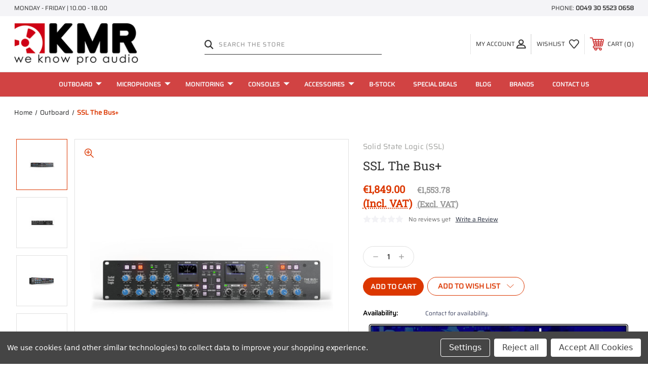

--- FILE ---
content_type: text/html; charset=UTF-8
request_url: https://kmraudio.de/ssl-the-bus/
body_size: 35079
content:




<!DOCTYPE html>
<html class="no-js " lang="en">
    <head>
        <title>SSL The Bus+</title>
        <meta property="product:price:amount" content="1849" /><meta property="product:price:currency" content="EUR" /><meta property="product:price:amount" content="1553.78" /><meta property="product:price:currency" content="EUR" /><meta property="og:url" content="https://kmraudio.de/ssl-the-bus/" /><meta property="og:site_name" content="KMR Audio GmbH" /><meta name="keywords" content="Amphion, audio equipment, studio, recording, studio gear, equalizer, pultec, loudspeakers, monitors, overstayer, peluso, microphone, tube, vari mu, recording equipment, pro tools,  atc, barefoot, audio, buy, analog"><link rel='canonical' href='https://kmraudio.de/ssl-the-bus/' /><meta name='platform' content='bigcommerce.stencil' /><meta property="og:type" content="product" />
<meta property="og:title" content="SSL The Bus+" />
<meta property="og:description" content="KMR Audio is the go to place for high end audio and studio gear in Europe. We have the best brands and the best prices. Quick shipping, Try before you Buy and 2 Year Warranty on all our products." />
<meta property="og:image" content="https://cdn11.bigcommerce.com/s-831j2fk3d8/products/1162/images/2648/Laag_1__54922.1650379890.386.513.jpg?c=1" />
<meta property="og:availability" content="instock" />
<meta property="pinterest:richpins" content="enabled" />
        
         
        
        
        <!-- BEGIN Preloading first images -->
        
        	<link rel="preload" href="https://cdn11.bigcommerce.com/s-831j2fk3d8/images/stencil/500x659/products/1162/2648/Laag_1__54922.1650379890.jpg?c=1" as="image">
        
        
        
        
        
        <!-- END Preloading first images -->

        <link href="https://cdn11.bigcommerce.com/s-831j2fk3d8/product_images/favicon.png?t=1638739609" rel="shortcut icon">
        <meta name="viewport" content="width=device-width, initial-scale=1, maximum-scale=1">

        <!-- ICOMOON LINKS START -->
        <style type="text/css">
            @font-face {
                font-family: 'icomoon';
                src:  url('https://cdn11.bigcommerce.com/s-831j2fk3d8/stencil/1d855200-35cf-013b-9ad9-0a9e4a4d7190/e/901765b0-ec61-013d-6ab2-1e4de4fd49a6/fonts/icomoon.eot?pdewnu');
                src:  url('https://cdn11.bigcommerce.com/s-831j2fk3d8/stencil/1d855200-35cf-013b-9ad9-0a9e4a4d7190/e/901765b0-ec61-013d-6ab2-1e4de4fd49a6/fonts/icomoon.eot?pdewnu#iefix') format('embedded-opentype'),
                      url('https://cdn11.bigcommerce.com/s-831j2fk3d8/stencil/1d855200-35cf-013b-9ad9-0a9e4a4d7190/e/901765b0-ec61-013d-6ab2-1e4de4fd49a6/fonts/icomoon.ttf?pdewnu') format('truetype'),
                      url('https://cdn11.bigcommerce.com/s-831j2fk3d8/stencil/1d855200-35cf-013b-9ad9-0a9e4a4d7190/e/901765b0-ec61-013d-6ab2-1e4de4fd49a6/fonts/icomoon.woff?pdewnu') format('woff'),
                      url('https://cdn11.bigcommerce.com/s-831j2fk3d8/stencil/1d855200-35cf-013b-9ad9-0a9e4a4d7190/e/901765b0-ec61-013d-6ab2-1e4de4fd49a6/fonts/icomoon.svg?pdewnu#icomoon') format('svg');
                font-weight: normal;
                font-style: normal;
                font-display: block;
            }
               @font-face {
                font-family: 'Saira';
                src:url('https://cdn11.bigcommerce.com/s-831j2fk3d8/stencil/1d855200-35cf-013b-9ad9-0a9e4a4d7190/e/901765b0-ec61-013d-6ab2-1e4de4fd49a6/fonts/Saira-Regular.ttf') format('truetype');
                font-weight: normal;
                font-style: normal;
                font-display: block;
            }
              
              @font-face {
                  font-family: "Roboto Slab";
                src:url('https://cdn11.bigcommerce.com/s-831j2fk3d8/stencil/1d855200-35cf-013b-9ad9-0a9e4a4d7190/e/901765b0-ec61-013d-6ab2-1e4de4fd49a6/fonts/RobotoSlab-Regular.ttf') format('truetype');
                font-weight: normal;
                font-style: normal;
                font-display: block;
            }
        </style>
        <!-- ICOMOON LINKS END -->

        <script>
            document.documentElement.className = document.documentElement.className.replace('no-js', 'js'); 
        </script>

        <script>
    function browserSupportsAllFeatures() {
        return window.Promise
            && window.fetch
            && window.URL
            && window.URLSearchParams
            && window.WeakMap
            // object-fit support
            && ('objectFit' in document.documentElement.style);
    }

    function loadScript(src) {
        var js = document.createElement('script');
        js.src = src;
        js.onerror = function () {
            console.error('Failed to load polyfill script ' + src);
        };
        document.head.appendChild(js);
    }

    if (!browserSupportsAllFeatures()) {
        loadScript('https://cdn11.bigcommerce.com/s-831j2fk3d8/stencil/1d855200-35cf-013b-9ad9-0a9e4a4d7190/e/901765b0-ec61-013d-6ab2-1e4de4fd49a6/dist/theme-bundle.polyfills.js');
    }
</script>

        <script>
            window.lazySizesConfig = window.lazySizesConfig || {};
            window.lazySizesConfig.loadMode = 1;
        </script>
        
        <script async src="https://cdn11.bigcommerce.com/s-831j2fk3d8/stencil/1d855200-35cf-013b-9ad9-0a9e4a4d7190/e/901765b0-ec61-013d-6ab2-1e4de4fd49a6/dist/theme-bundle.head_async.js"></script>
        <script src="https://ajax.googleapis.com/ajax/libs/jquery/3.5.1/jquery.min.js"></script>

    
        
        <link data-stencil-stylesheet href="https://cdn11.bigcommerce.com/s-831j2fk3d8/stencil/1d855200-35cf-013b-9ad9-0a9e4a4d7190/e/901765b0-ec61-013d-6ab2-1e4de4fd49a6/css/theme-43304290-d362-013e-b8f4-7e3236a52136.css" rel="stylesheet">
		 <link data-stencil-stylesheet href="https://cdn11.bigcommerce.com/s-831j2fk3d8/stencil/1d855200-35cf-013b-9ad9-0a9e4a4d7190/e/901765b0-ec61-013d-6ab2-1e4de4fd49a6/css/custom-43304290-d362-013e-b8f4-7e3236a52136.css" rel="stylesheet">
		

        <!-- Start Tracking Code for analytics_googleanalytics -->

<!-- Global site tag (gtag.js) - Google Analytics -->
<script data-bc-cookie-consent="3" type="text/plain" async src=https://www.googletagmanager.com/gtag/js?id=UA-6809646-2></script>
<script data-bc-cookie-consent="3" type="text/plain">
  window.dataLayer = window.dataLayer || [];
  function gtag(){dataLayer.push(arguments);}
  gtag('js', new Date());
 
  gtag('config', 'UA-6809646-2', { 'anonymize_ip': true });
</script>

<!-- End Tracking Code for analytics_googleanalytics -->

<!-- Start Tracking Code for analytics_googleanalytics4 -->

<script data-cfasync="false" src="https://cdn11.bigcommerce.com/shared/js/google_analytics4_bodl_subscribers-358423becf5d870b8b603a81de597c10f6bc7699.js" integrity="sha256-gtOfJ3Avc1pEE/hx6SKj/96cca7JvfqllWA9FTQJyfI=" crossorigin="anonymous"></script>
<script data-cfasync="false">
  (function () {
    window.dataLayer = window.dataLayer || [];

    function gtag(){
        dataLayer.push(arguments);
    }

    function initGA4(event) {
         function setupGtag() {
            function configureGtag() {
                gtag('js', new Date());
                gtag('set', 'developer_id.dMjk3Nj', true);
                gtag('config', 'G-TT6NK45TJT');
            }

            var script = document.createElement('script');

            script.src = 'https://www.googletagmanager.com/gtag/js?id=G-TT6NK45TJT';
            script.async = true;
            script.onload = configureGtag;

            document.head.appendChild(script);
        }

        setupGtag();

        if (typeof subscribeOnBodlEvents === 'function') {
            subscribeOnBodlEvents('G-TT6NK45TJT', true);
        }

        window.removeEventListener(event.type, initGA4);
    }

    gtag('consent', 'default', {"ad_storage":"denied","ad_user_data":"denied","ad_personalization":"denied","analytics_storage":"denied","functionality_storage":"denied"})
            

    var eventName = document.readyState === 'complete' ? 'consentScriptsLoaded' : 'DOMContentLoaded';
    window.addEventListener(eventName, initGA4, false);
  })()
</script>

<!-- End Tracking Code for analytics_googleanalytics4 -->

<!-- Start Tracking Code for analytics_siteverification -->

<meta name="google-site-verification" content="oFSgOCn6zGg5p3LFTIMyR6GbLYPMRJOUSldDKj3XjLU" />

<!-- End Tracking Code for analytics_siteverification -->


<script type="text/javascript" src="https://checkout-sdk.bigcommerce.com/v1/loader.js" defer ></script>
<script src="https://www.google.com/recaptcha/api.js" async defer></script>
<script>window.consentManagerStoreConfig = function () { return {"storeName":"KMR Audio GmbH","privacyPolicyUrl":"","writeKey":null,"improvedConsentManagerEnabled":true,"AlwaysIncludeScriptsWithConsentTag":true}; };</script>
<script type="text/javascript" src="https://cdn11.bigcommerce.com/shared/js/bodl-consent-32a446f5a681a22e8af09a4ab8f4e4b6deda6487.js" integrity="sha256-uitfaufFdsW9ELiQEkeOgsYedtr3BuhVvA4WaPhIZZY=" crossorigin="anonymous" defer></script>
<script type="text/javascript" src="https://cdn11.bigcommerce.com/shared/js/storefront/consent-manager-config-3013a89bb0485f417056882e3b5cf19e6588b7ba.js" defer></script>
<script type="text/javascript" src="https://cdn11.bigcommerce.com/shared/js/storefront/consent-manager-08633fe15aba542118c03f6d45457262fa9fac88.js" defer></script>
<script type="text/javascript">
var BCData = {"product_attributes":{"sku":null,"upc":null,"mpn":null,"gtin":null,"weight":null,"base":true,"image":null,"price":{"with_tax":{"formatted":"\u20ac1,849.00","value":1849,"currency":"EUR"},"without_tax":{"formatted":"\u20ac1,553.78","value":1553.78,"currency":"EUR"},"tax_label":"Tax"},"stock":null,"instock":true,"stock_message":null,"purchasable":true,"purchasing_message":null,"call_for_price_message":null}};
</script>
<script src='https://ecommplugins-trustboxsettings.trustpilot.com/stores/831j2fk3d8.js?settings=1682203335337' async></script><script src='https://widget.trustpilot.com/bootstrap/v5/tp.widget.bootstrap.min.js' async></script>
                <script type="text/javascript">
                    const trustpilot_settings = {
                        page: "product" === "default" ? "landing" : "product",
                        sku: "",
                        name: "SSL The Bus+",
                        key: "ZZz2CwC7iUTBTgzt",
                        product_id: "1162", // Needed for TrustBoxPreview
                    };
                    const createTrustBoxScript = function() {
                        const trustBoxScript = document.createElement('script');
                        trustBoxScript.async = true;
                        trustBoxScript.src = "https://ecommplugins-scripts.trustpilot.com/v2.1/js/header_bigcommerce.min.js";
                        document.head.appendChild(trustBoxScript);
                    };
                    if (BCData.product_attributes && !BCData.product_attributes.base && "sku" !== 'id') {
                        addEventListener('DOMContentLoaded', () => {
                            const endpoint = "/remote/v1/product-attributes/1162";
                            try {
                                stencilUtils.api.productAttributes.makeRequest(endpoint, "GET", {}, {}, function(err, res) {
                                    trustpilot_settings.sku = res.data["sku"];
                                    createTrustBoxScript();
                                })
                            } catch {
                                fetch(endpoint).then(function(res) {
                                    res.json().then(function(jsonRes) {
                                        trustpilot_settings.sku = jsonRes.data["sku"];
                                        createTrustBoxScript();
                                    });
                                });
                            }
                        });
                    } else {
                        createTrustBoxScript();
                    }
                </script>
            <!-- Google Tag Manager -->
<script>(function(w,d,s,l,i){w[l]=w[l]||[];w[l].push({'gtm.start': new Date().getTime(),event:'gtm.js'});var f=d.getElementsByTagName(s)[0], j=d.createElement(s),dl=l!='dataLayer'?'&l='+l:'';j.async=true;j.src= 'https://www.googletagmanager.com/gtm.js?id='+i+dl;f.parentNode.insertBefore(j,f); })(window,document,'script','dataLayer','GTM-T6NR9VZ6');</script>
<!-- End Google Tag Manager -->
<script type='text/javascript'> window.dataLayer = window.dataLayer || [];</script>
<script>
window._usfSettings={"channel_id":1,"site_id":1000,"theme_version_id":"1d855200-35cf-013b-9ad9-0a9e4a4d7190","theme_config_id":"43304290-d362-013e-b8f4-7e3236a52136","theme_session_id":"901765b0-ec61-013d-6ab2-1e4de4fd49a6","show_payment_methods":true,"payments_url":"https://payments.bigcommerce.com","account_creation_enabled":true,"show_product_reviews":true,"show_product_rating":true,"show_wishlist":true,"gift_certificates_enabled":false,"blog_enabled":false,"base_url":"https://kmraudio.de","country_code":"US","request":{"referer":"","host":"kmraudio.de","origin":"https://kmraudio.de","locale":"","absolute_path":"/ssl-the-bus/","user_agent":"bc-storefront","is_crawler":false},"secure_base_url":"https://kmraudio.de","secure_host":"kmraudio.de","store_name":"KMR Audio GmbH","store_hash":"831j2fk3d8","store_logo":{"title":"KMR Audio GmbH","image":{"data":"https://cdn11.bigcommerce.com/s-831j2fk3d8/images/stencil/{:size}/logo-smaller_1638739677__48113.original.png","alt":"KMR Audio GmbH","width":750,"height":257}},"privacy_cookie":false,"show_newsletter_box":1,"show_newsletter_summary":0,"newsletter_summary":"","money":{"currency_token":"€","currency_location":"left","decimal_token":".","decimal_places":2,"thousands_token":","},"returns_enabled":0,"address":"Mozartstr. 20\n12307 Berlin\nGermany","phone_number":"0049 30 5523 0658","add_this":{"buttons":[{"service":"facebook","annotation":""},{"service":"email","annotation":""},{"service":"print","annotation":""},{"service":"twitter","annotation":""},{"service":"pinterest","annotation":""}]},"facebook_like_button":{"enabled":false,"href":"https%3A%2F%2Fkmraudio.de%2Fssl-the-bus%2F","verb":"recommend"},"maintenance":[],"tax_label":"Tax","rss_item_limit":0,"password_requirements":{"alpha":"[A-Za-z]","numeric":"[0-9]","minlength":7,"error":"Passwords must be at least 7 characters and contain both alphabetic and numeric characters."},"general":{"storeId":1001878351,"fastCart":true},"display_date_format":"jS M Y","store_time_zone":"0","store_dst_correction":0,"extended_display_date_format":"jS M Y @ g:i A","cdn_url":"https://cdn11.bigcommerce.com/s-831j2fk3d8","measurements":{"length":"Centimeters","weight":"KGS"},"bulk_discount_enabled":true,"data_tag_enabled":false,"storefront_api":{"token":"eyJ0eXAiOiJKV1QiLCJhbGciOiJFUzI1NiJ9.eyJjaWQiOlsxXSwiY29ycyI6WyJodHRwczovL2ttcmF1ZGlvLmRlIl0sImVhdCI6MTc2OTMzOTU4NiwiaWF0IjoxNzY5MTY2Nzg2LCJpc3MiOiJCQyIsInNpZCI6MTAwMTg3ODM1MSwic3ViIjoiQkMiLCJzdWJfdHlwZSI6MCwidG9rZW5fdHlwZSI6MX0.NRQ9RsNVW0A8yIYxoQn656mlkv349ZfTCXie0TO2eYXPhd4oZiEK8hsq8IanVIvXqZ_4rlH5EcPAQ3n0c05qmg"},"shopper_consent_tracking_enabled":true,"hide_price_from_guests":false,"client_ip_address":"3.145.175.2","is_eu_ip_address":false,"region_code":"OH"};
window._usfThemeSettings={"optimizedCheckout-formChecklist-color":"#333333","usp-title-color":"#222222","footer_first_nav_menu_link":"/AGB/","usp-bg-color":"transparent","thirdcategory_title":"","homepage_new_products_column_count":4,"card--alternate-color--hover":"#dc3700","optimizedCheckout-colorFocus":"#dc3700","shopbycategory-sub":"","show_accept_amex":false,"optimizedCheckout-buttonPrimary-borderColorDisabled":"transparent","homepage_top_products_count":12,"paymentbuttons-paypal-size":"responsive","optimizedCheckout-buttonPrimary-backgroundColorActive":"transparent","brandpage_products_per_page":24,"color-secondaryDarker":"#cccccc","card--alternate-color":"#333333","fourthcategory_link":"","second_usp_subtitle":"30 day guarantee on all items","customer-also-sub":"","fontSize-root":14,"product_card_price":"Google_Roboto+Slab_400,100,200,300,500,600,700,800,900","navPages-container-bgcolor":"#ffffff","navUser-color":"#333333","color-textBase--active":"#dc3700","button--default-backgroundColorActive":"#dc3700","social_icon_placement_bottom":"bottom_right","blog-title-fontSize":48,"usp-desc-color":"#666666","show_powered_by":false,"hide_footer_newsletter":false,"button--primary-borderColorHover":"#e3e3e3","show_accept_amazonpay":false,"footer_seventh_nav_menu":"Datenschutz","color-textSubheading":"#DC3700","fontSize-h4":20,"checkRadio-borderColor":"#a0a0a0","header-cart-icon-color":"#D14343","color-primaryDarker":"#333333","button--primary-borderColor":"#dc3700","first_usp_title":"Free Ground Shipping","optimizedCheckout-buttonPrimary-colorHover":"#dc3700","brand_size":"190x250","optimizedCheckout-logo-position":"center","optimizedCheckout-discountBanner-backgroundColor":"#dc3700","color-textLink--hover":"#dc3700","second_usp_title":"Free Exchanges","fourthcategory_title":"","trending-sub":"","optimizedCheckout-headingPrimary-font":"Google_Saira_400,100,200,300,500,600,700,800,900","logo_size":"250x100","pdp-sale-price-label":"Now:","footer_first_webpage_link":"/privacy-policy/","optimizedCheckout-buttonSecondary-backgroundColorHover":"#dc3700","instargam-section-color":"#dc3700","footer-backgroundColor":"#ffffff","footer-font":"Google_Roboto+Slab_400,100,200,300,500,600,700,800,900","navPages-color":"#FAFAFD","productpage_reviews_count":12,"optimizedCheckout-step-borderColor":"#000000","fourth_usp_title":"Amazing Selection","optimizedCheckout-formField-backgroundColor":"#ffffff","show_card_rating":false,"show_accept_paypal":true,"first_usp_image":"https://cdn11.bigcommerce.com/s-pvnu6go698/product_images/uploaded_images/o-shipping.png","paymentbuttons-paypal-label":"checkout","footer_fifth_nav_menu_link":"/Zahlungsarten/","paymentbuttons-paypal-shape":"rect","optimizedCheckout-discountBanner-textColor":"#010101","optimizedCheckout-backgroundImage-size":"1000x400","optimizedCheckout-buttonPrimary-font":"Google_Saira_400,100,200,300,500,600,700,800,900","fourth_usp_image":"https://cdn11.bigcommerce.com/s-pvnu6go698/product_images/uploaded_images/o-amazing.png","category-header-bg":"#060606","pdp-retail-price-label":"MSRP:","footer_sixth_nav_menu":"Warranty & Repairs","carousel-dot-color":"#ffffff","button--disabled-backgroundColor":"#cccccc","blog-summary-fontSize":20,"blockquote-cite-font-color":"#999999","fontSize-carousel-title":86,"banner-font":"Google_Saira_400,100,200,300,500,600,700,800,900","second_usp_image":"https://cdn11.bigcommerce.com/s-pvnu6go698/product_images/uploaded_images/o-exchange.png","navPages-text-font":"Google_Saira_400,100,200,300,500,600,700,800,900","footer_logo_size":"250x100","optimizedCheckout-formField-shadowColor":"transparent","categorypage_products_per_page":24,"container-fill-base":"#ffffff","paymentbuttons-paypal-layout":"vertical","homepage_featured_products_column_count":4,"button--default-color":"#dc3700","pace-progress-backgroundColor":"#dc3700","footer_seventh_nav_menu_link":"/datenschutz/","footer_eight_nav_menu":"About Us","new-badge-hover":"#000000","instagram-title":"Follow us on Instagram","optimizedCheckout-loadingToaster-backgroundColor":"#333333","color-textHeading":"#010101","show_accept_discover":false,"footer_third_nav_menu_link":"/Widerruf/","firstcategory_image":"https://cdn11.bigcommerce.com/s-831j2fk3d8/images/stencil/original/image-manager/special-deals.jpg","pagination-color":"#424242","color-textLink--active":"#dc3700","optimizedCheckout-formField-errorColor":"#d14343","product-title-font":"Google_Roboto+Slab_400,100,200,300,500,600,700,800,900","spinner-borderColor-dark":"#dc3700","restrict_to_login":false,"input-font-color":"#333333","select-bg-color":"#ffffff","blog-title-color":"#ffffff","show_custom_fields_tabs":true,"color_text_product_sale_badges":"#ffffff","hide_footer_menu":false,"supported_payment_methods":["card","paypal"],"footer_fourth_nav_menu":"Lieferung","carousel-arrow-bgColor":"transparent","lazyload_mode":"lazyload+lqip","carousel-title-color":"#000000","footer_first_webpage":"Impressum","show_accept_mastercard":true,"optimizedCheckout-link-font":"Google_Saira_400,100,200,300,500,600,700,800,900","ourstory-link-color":"#dc3700","homepage_show_carousel_arrows":true,"category-box-shadow":"#fafafd","color_hover_product_sale_badges":"#000000","card--alternate-borderColor":"#e1e1e1","homepage_new_products_count":5,"button--disabled-color":"#ffffff","show_card_swatch":false,"footer_logo_fontSize":48,"color-grey":"#999999","body-font":"Google_Saira_400,100,200,300,500,600,700,800,900","optimizedCheckout-step-textColor":"#ffffff","footer_third_webpage_link":"/shipping-returns/","show_accept_googlepay":true,"color-primaryDark":"#666666","pdp_sale_badge_label":"Sale","firstcategory_link":"/special-deals/","optimizedCheckout-buttonPrimary-borderColorActive":"#dc3700","navPages-subMenu-backgroundColor":"#383838","optimizedCheckout-formField-borderColor":"#333333","ourstory_link":"/about-us/","checkRadio-color":"#dc3700","show_product_dimensions":false,"optimizedCheckout-link-color":"#202738","icon-color-hover":"#dc3700","button--default-borderColor":"#dc3700","headings-font":"Google_Saira_400,100,200,300,500,600,700,800,900","label-backgroundColor":"#cccccc","featured-arrow-color":"#cccccc","button--primary-backgroundColorHover":"transparent","new-badge":"#0062ae","button--primary-backgroundColor":"#dc3700","card-figcaption-button-background":"#ffffff","fifthcategory_link":"","instagram-link":"https://www.instagram.com/kmraudiogermany/","optimizedCheckout-headingSecondary-font":"Google_Saira_400,100,200,300,500,600,700,800,900","show_card_brand":false,"firstcategory_title":"","pdp-non-sale-price-label":"Was:","button--disabled-borderColor":"transparent","label-color":"#ffffff","select-arrow-color":"#333333","shopbycategory-title-color":"#ffffff","trending-price":"#333333","default_image_brand":"img/BrandDefault.gif","carousel-button-text-color-hover":"#dc3700","usp-border-color":"#f4f4f7","third_usp_subtitle":"Trusted SSL Protection","card-title-color":"#333333","card-figcaption-button-border":"#e1e1e1","optimizedCheckout-headingSecondary-color":"#010101","footer_fifth_nav_menu":"Zahlungsarten","logo_fontSize":48,"alert-backgroundColor":"#ffffff","hide_shopbycategory":false,"shopbycategory-link-font":"Google_Saira_400,100,200,300,500,600,700,800,900","optimizedCheckout-logo-size":"250x100","footer_third_webpage":"Shipping & Returns","hide_new":true,"product_list_display_mode":"grid","optimizedCheckout-link-hoverColor":"#dc3700","new-products-title":"New Products","shopbycategory-link-color":"#ffffff","blog_summary_length":300,"hide_home_button":true,"navPages-onSaleColor":"#000000","sub-headings-fontSize":24,"fontSize-h5":15,"product_size":"500x659","paymentbuttons-paypal-color":"gold","homepage_show_carousel":true,"optimizedCheckout-body-backgroundColor":"#ffffff","carousel-arrow-borderColor":"transparent","hide_recent":true,"button--default-borderColorActive":"#dc3700","footer-linkcolor":"#333333","product-twitter-color":"#55acee","trending-title":"Personal Favorites","header-backgroundColor":"#ffffff","paymentbuttons-paypal-tagline":true,"price_ranges":false,"productpage_videos_count":8,"footer-logo-position":"center","color-greyDarkest":"#000000","cat_number":5,"hide_sidebar":false,"color_badge_product_sale_badges":"#3b8f24","ourstory_title":"Our Story","font_text_product_sale_badges":"Google_Saira_400,100,200,300,500,600,700,800,900","color-greyDark":"#666666","third_usp_image":"https://cdn11.bigcommerce.com/s-pvnu6go698/product_images/uploaded_images/o-secure.png","fontSize-category-title":28,"optimizedCheckout-buttonSecondary-borderColorHover":"#dc3700","optimizedCheckout-discountBanner-iconColor":"#010101","product-title-color":"#333333","usp_number":4,"card-price-color":"#bababa","optimizedCheckout-buttonSecondary-borderColor":"#dc3700","thirdcategory_image":"","main-headings-fontSize":28,"trending-center-card-title":"#000000","optimizedCheckout-loadingToaster-textColor":"#ffffff","featured-title":"Personal favorites","optimizedCheckout-formField-placeholderColor":"#888888","navUser-color-hover":"#D14343","icon-ratingFull":"#ffc600","default_image_gift_certificate":"img/GiftCertificate.png","color_category_title":"#ffffff","footer_second_nav_menu":"Impressum","hide_theme_address":true,"color-textBase--hover":"#dc3700","color-errorLight":"#ffdddd","ourstory-link-hover-color":"#dc3700","optimizedCheckout-buttonPrimary-colorDisabled":"#ffffff","product-card-bg":"#ffffff","social_icon_placement_top":true,"carousel-title-font":"Google_Saira_400,100,200,300,500,600,700,800,900","blog_size":"460x250","hide_trending":true,"thirdcategory_link":"","sub-headings-font":"Google_Caveat_400,700","shop_by_price_visibility":true,"optimizedCheckout-buttonSecondary-colorActive":"#ffffff","optimizedCheckout-orderSummary-backgroundColor":"#f2f2f5","color-warningLight":"#fffdea","show_product_weight":true,"footer_phone_number":"0049 30 5523 0658","product-pinterest-color":"#bd081c","button--default-colorActive":"#ffffff","trending-card-title":"#cccccc","color-info":"#666666","product-print-color":"#000000","category-layout":"product-grid-view","footer_second_nav_menu_link":"/impressum/","product-info-value":"#3f4562","optimizedCheckout-formChecklist-backgroundColorSelected":"#ffffff","show_product_quick_view":true,"button--default-borderColorHover":"#dc3700","card--alternate-backgroundColor":"#ffffff","hide_content_navigation":false,"pdp-price-label":"","show_copyright_footer":true,"swatch_option_size":"28x28","recent-title":"Recent Updates","optimizedCheckout-orderSummary-borderColor":"#e1e1e1","hide_bottom_footer":false,"optimizedCheckout-show-logo":"none","carousel-description-color":"#000000","static-banner-text":"Monday - Friday | 10.00 - 18.00","carousel-button-text-color":"#FFFFFF","footer-textcolor":"#000000","optimizedCheckout-formChecklist-backgroundColor":"#f2f2f5","fontSize-h2":25,"optimizedCheckout-step-backgroundColor":"#000000","color-textBase":"#333333","show_all_rights_footer":true,"carousel-button-color":"#dc3700","show_accept_applepay":false,"footer_second_webpage":"AGB","optimizedCheckout-headingPrimary-color":"#010101","show_accept_maestro":true,"footer_email":"sales@kmraudio.de","color-warning":"#f1a500","productgallery_size":"500x659","blog_count":3,"alert-color":"#333333","show-pdp-non-sale-price-label":false,"shop_by_brand_show_footer":true,"card-figcaption-button-color":"#333333","main-headings-font":"Google_Saira_400,100,200,300,500,600,700,800,900","card-figcaption-button-border-hover":"#dc3700","searchpage_products_per_page":24,"carousel-bgColor-opacity":0.5,"color-textSecondary--active":"#333333","optimizedCheckout-formField-inputControlColor":"#dc3700","new-products-sub":"Recently Added","optimizedCheckout-contentPrimary-color":"#333333","optimizedCheckout-buttonSecondary-font":"Google_Saira_400,100,200,300,500,600,700,800,900","storeName-color":"#D14343","optimizedCheckout-backgroundImage":"","form-label-font-color":"#000000","shopbycategory-link-fontSize":14,"shopbycategory-link-hover-color":"#DC3700","color-greyLightest":"#e5e5e5","optimizedCheckout-header-backgroundColor":"#ffffff","productpage_related_products_count":10,"optimizedCheckout-buttonSecondary-backgroundColorActive":"#dc3700","product-linkedin-color":"#0077b5","color-greyLighter":"#cccccc","navigation_columns":"menu-8-columns","third_usp_title":"Safe Payments","color-secondaryDark":"#e5e5e5","shopbycategory-link-bg-color":"#DC3700","fontSize-h6":13,"color-textLink":"#202738","show_product_wishlist":true,"paymentbuttons-paypal-fundingicons":true,"carousel-arrow-color":"#383838","productpage_similar_by_views_count":10,"ourstory_image":"https://cdn11.bigcommerce.com/s-lkw4v54thy/product_images/uploaded_images/ourstory.jpg","hide_featured":false,"show-admin-bar":false,"pdp-custom-fields-tab-label":"Specifications","hide_theme_payment":false,"button--primary-borderColorActive":"#e3e3e3","recent-sub":"If it’s worth knowing about, you’ll find it here.","loadingOverlay-backgroundColor":"#ffffff","current-style":"outdoors","footer_third_nav_menu":"Widerruf / Returns","optimizedCheckout-buttonPrimary-color":"#ffffff","featured-sub":"","input-bg-color":"#ffffff","navPages-subMenu-separatorColor":"#FAFAFD","navPages-color-hover":"#D14343","color-infoLight":"#dfdfdf","shopbycategory-title-shadow-color":"#000000","navUser-dropdown-borderColor":"#e1e1e1","category-title-font":"Google_Saira_400,100,200,300,500,600,700,800,900","category-section-bg":"#fafafd","optimizedCheckout-buttonPrimary-colorActive":"#dc3700","optimizedCheckout-formChecklist-borderColor":"#333333","product_sale_badges":"sash","navPages-text-fontSize":14,"fontSize-h1":28,"homepage_featured_products_count":12,"default_image_product":"img/ProductDefault.gif","hide_instagram":false,"footer-bottom-section-textcolor":"#333333","color-greyMedium":"#757575","color-greyLight":"#999999","optimizedCheckout-logo":"","icon-ratingEmpty":"#f2f2f5","hide_static_banner":false,"show_product_details_tabs":true,"icon-color":"#000000","related-sub":"","secondcategory_image":"https://cdn11.bigcommerce.com/s-831j2fk3d8/images/stencil/original/image-manager/demo-vids.jpg","overlay-backgroundColor":"#000000","input-border-color-active":"#dc3700","hide_contact_us_page_heading":false,"container-fill-dark":"#f2f2f5","product-title-fontSize":26,"product-share-icon":"#8e8e8e","button--default-backgroundColorHover":"#dc3700","optimizedCheckout-buttonPrimary-backgroundColorDisabled":"#cccccc","button--primary-color":"#ffffff","fourth_usp_subtitle":"We carry all top brands","navpages-menu-bar-color":"#D14343","footer_first_nav_menu":"AGB","optimizedCheckout-buttonPrimary-borderColorHover":"#dc3700","color-successLight":"#d5ffd8","shopbycategory-link":"More Info","ourstory_paragraph1":"Lorem ipsum dolor sit amet, consectetur adipiscing elit. Fusce eu nulla et nibh dictum mattis sit amet eu felis. Nulla facilisi. Fusce gravida ligula a augue semper dictum. Nam vestibulum tincidunt tortor in vulputate.","shopbycategory-title":"*","button--default-backgroundColor":"transparent","show-pdp-price-label":false,"color-greyDarker":"#333333","show_product_quantity_box":true,"first_usp_subtitle":"For orders over $75","color-success":"#008a06","product-google-color":"#dc4e41","spinner-borderColor-light":"#ffffff","main-color-textHeading":"#010101","optimizedCheckout-header-borderColor":"#e1e1e1","zoom_size":"1280x1280","color-white":"#ffffff","fourthcategory_image":"","optimizedCheckout-buttonSecondary-backgroundColor":"transparent","productview_thumb_size":"50x50","fontSize-h3":22,"navUser-cart-limit":4,"carousel-bgColor":"#ffffff","carousel-dot-color-active":"#dc3700","card-figcaption-button-background-hover":"#dc3700","optimizedCheckout-buttonPrimary-backgroundColor":"#dc3700","fifthcategory_image":"","color-secondary":"#ffffff","instagram-sub":"","fontSize-footer":14,"button--primary-backgroundColorActive":"transparent","color-textSecondary--hover":"#333333","shopbycategory-title-font":"Google_Saira_400,100,200,300,500,600,700,800,900","input-border-color":"#333333","shopbycategory-link-bg-hover-color":"#ffffff","footer-storeName-color":"#D14343","card-figcaption-button-color-hover":"#ffffff","product-email-color":"#ea4335","ourstory-desc-color":"#010101","hide_ourstory":true,"fontSize-carousel-description":40,"color-whitesBase":"#e5e5e5","body-section-bg":"#f2f2f5","show-pdp-retail-price-label":false,"body-bg":"#ffffff","dropdown--quickSearch-backgroundColor":"#ffffff","optimizedCheckout-contentSecondary-font":"Google_Saira_400,100,200,300,500,600,700,800,900","navUser-dropdown-backgroundColor":"#ffffff","headings-fontSize":36,"product-card-bg-hover":"#fafafd","color-primary":"#f4f4f7","box-shadow":"#000000","footer_second_webpage_link":"/terms-conditions/","supported_card_type_icons":["american_express","diners","discover","mastercard","visa"],"footer_newsletter_font":"Google_Roboto+Slab_400,100,200,300,500,600,700,800,900","navigation_design":"alternate","hide_footer_social_link":false,"product-facebook-color":"#3b5998","show_product_compare":true,"banner-link-color":"#dc3700","color-black":"#000000","optimizedCheckout-contentPrimary-font":"Google_Saira_400,100,200,300,500,600,700,800,900","show-pdp-sale-price-label":false,"homepage_top_products_column_count":4,"hide_page_heading":false,"optimizedCheckout-formField-textColor":"#383838","hide_usp":true,"hide_footer_logo":false,"button--primary-colorActive":"#dc3700","breadcrumbs_color":"#242526","footer_newsletter_title":"Sign up to the newsletter to receive secret special deals!","optimizedCheckout-contentSecondary-color":"#757575","shopbycategory-title-fontSize":30,"card-title-color-hover":"#dc3700","fontSize-banner":14,"applePay-button":"black","ourstory_paragraph3":"Mauris a auctor libero, non congue dui. Nam iaculis, arcu et congue iaculis, velit leo vehicula odio, eu porta ex risus sit amet ligula. Curabitur ac diam sed orci fringilla venenatis. Vivamus molestie sapien id malesuada commodo.","thumb_size":"100x100","optimizedCheckout-buttonSecondary-colorHover":"#ffffff","cartnavUser-text-Color":"#333333","hide_breadcrumbs":false,"ourstory-sub":"a little bit about us","show_accept_klarna":false,"optimizedCheckout-buttonPrimary-borderColor":"#dc3700","carousel-button-color-hover":"#FFFFFF","category-image-display":"category-banners","product-body-color":"#a0a19e","optimizedCheckout-buttonSecondary-borderColorActive":"#dc3700","show_sitemap_footer":true,"optimizedCheckout-header-textColor":"#dc3700","hide_category_page_heading":false,"optimizedCheckout-show-backgroundImage":false,"footer_sixth_nav_menu_link":"/repairs/","color-primaryLight":"#999999","navUser-indicator-backgroundColor":"transparent","hide_footer_menu_2":true,"banner-text-color":"#333333","hide_blog_page_heading":true,"placeholder-font-color":"#888888","secondcategory_link":"https://kmraudio.de/demo-videos/","footer_eight_nav_menu_link":"/about-us/","product-desc-color":"#202738","show_accept_visa":true,"logo-position":"left","show_product_reviews_tabs":true,"carousel-dot-bgColor":"#f2f2f2","footer-bottom-section-backgroundColor":"#f4f4f7","optimizedCheckout-form-textColor":"#000000","optimizedCheckout-buttonSecondary-color":"#dc3700","sticky-header":true,"footer_fourth_nav_menu_link":"/Lieferung/","button--default-colorHover":"#ffffff","checkRadio-backgroundColor":"#ffffff","optimizedCheckout-buttonPrimary-backgroundColorHover":"transparent","input-disabled-bg":"#cccccc","recent-updates-background-color":"#dc3700","button--icon-svg-color":"#e3e3e3","footer-link-hovercolor":"#D14343","alert-color-alt":"#ffffff","sidebar-heading":"#000000","dropdown--wishList-backgroundColor":"#ffffff","container-border-global-color-base":"#e1e1e1","productthumb_size":"100x100","ourstory_paragraph2":" Donec vulputate metus felis, quis sagittis velit vehicula id. Quisque eget rutrum velit, eget viverra est. Praesent mollis lacus in condimentum venenatis. Pellentesque sit amet ligula vitae tellus maximus pulvinar. Aliquam vel pellentesque arcu. Etiam ullamcorper purus sed ante pellentesque interdum. In velit libero, imperdiet sed mi at, aliquam consectetur diam. Phasellus at tincidunt tortor...","button--primary-colorHover":"#dc3700","homepage_blog_posts_count":1,"fifthcategory_title":"","color-textSecondary":"#ffffff","gallery_size":"300x300","secondcategory_title":"","color-error":"#cc4749","carousel-description-font":"Google_Saira_400,100,200,300,500,600,700,800,900"};
window._usfCustomer= null ;
window._usfCollection= null ;
window._usfVendor= null ;
window._usfTheme={
    name:"Elevate",
    vendor:"Bigcommerce",
    version:"1.0.0",
    assetUrl:"https://cdn-usf.hotyon.com/store-831j2fk3d8.mybigcommerce.com/1cf14140-35cf-013b-9ad9-0a9e4a4d7190/usf-boot.js?r=82433442"
};</script><script id="usf-boot" src="https://cdn-usf.hotyon.com/store-831j2fk3d8.mybigcommerce.com/1cf14140-35cf-013b-9ad9-0a9e4a4d7190/usf-boot.js?r=82433442" async></script>
 <script data-cfasync="false" src="https://microapps.bigcommerce.com/bodl-events/1.9.4/index.js" integrity="sha256-Y0tDj1qsyiKBRibKllwV0ZJ1aFlGYaHHGl/oUFoXJ7Y=" nonce="" crossorigin="anonymous"></script>
 <script data-cfasync="false" nonce="">

 (function() {
    function decodeBase64(base64) {
       const text = atob(base64);
       const length = text.length;
       const bytes = new Uint8Array(length);
       for (let i = 0; i < length; i++) {
          bytes[i] = text.charCodeAt(i);
       }
       const decoder = new TextDecoder();
       return decoder.decode(bytes);
    }
    window.bodl = JSON.parse(decodeBase64("[base64]"));
 })()

 </script>

<script nonce="">
(function () {
    var xmlHttp = new XMLHttpRequest();

    xmlHttp.open('POST', 'https://bes.gcp.data.bigcommerce.com/nobot');
    xmlHttp.setRequestHeader('Content-Type', 'application/json');
    xmlHttp.send('{"store_id":"1001878351","timezone_offset":"0.0","timestamp":"2026-01-24T06:23:31.43010300Z","visit_id":"68743c62-f844-4281-b9fa-9f16d0b2ead8","channel_id":1}');
})();
</script>

    </head>
    <body class="outdoors product">
        
        <svg data-src="https://cdn11.bigcommerce.com/s-831j2fk3d8/stencil/1d855200-35cf-013b-9ad9-0a9e4a4d7190/e/901765b0-ec61-013d-6ab2-1e4de4fd49a6/img/icon-sprite.svg" class="icons-svg-sprite"></svg>

        <div class="custom-banners top"> 
        <div class="static-banner">
            <div class="container">
                <div class="static-banner-left show">
                        <p>Monday - Friday | 10.00 - 18.00</p>
                </div>
                <div class="static-banner-right show">
                    <div class="store-number">
                        <span>
                            phone:
                            <a href="tel:0049 30 5523 0658">0049 30 5523 0658</a>
                        </span>
                    </div>
                </div>
            </div> 
        </div>
</div>
<header class="header left" sticky="true" role="banner">    
    <div class="container">
        <div class="main-header">
            <a href="#" class="mobileMenu-toggle show" data-mobile-menu-toggle="menu">
                <span class="mobileMenu-toggleIcon">Toggle menu</span>
            </a> 
            <div class="header-middle show">
                    <div class="header-logo header-logo--left logo-image">
                        <a href="https://kmraudio.de/" class="header-logo__link">
            <div class="header-logo-image-container">
                <img class="header-logo-image" src="https://cdn11.bigcommerce.com/s-831j2fk3d8/images/stencil/250x100/logo-smaller_1638739677__48113.original.png" alt="KMR Audio GmbH" title="KMR Audio GmbH">
            </div>
</a>
                    </div>
            </div> 
            <div class="hiden-searchbar" style="display:none;">
                 	<form class="form quick-search" action="/search.php">
        <fieldset class="form-fieldset">
            <div class="form-field">
                <label class="is-srOnly" for=>Search</label>
                <input class="form-input quick-search-input"
                       data-search-quick
                       name="search_query" 
					   id="search_query"
                       data-error-message="Search field cannot be empty."
                       placeholder="Search the store"
                       autocomplete="off"
                >
            </div>
        </fieldset>
    </form>
    <section class="quickSearchResults" data-bind="html: results"></section>
    
            </div>
             <div class="search-header">
                <span class="icon-search show theme-icon" data-icon=""></span>
                  	<form class="form quick-search" action="/search.php">
        <fieldset class="form-fieldset">
            <div class="form-field">
                <label class="is-srOnly" for=>Search</label>
                <input class="form-input quick-search-input"
                       data-search-quick
                       name="search_query" 
					   id="search_query"
                       data-error-message="Search field cannot be empty."
                       placeholder="Search the store"
                       autocomplete="off"
                >
            </div>
        </fieldset>
    </form>
    <section class="quickSearchResults" data-bind="html: results"></section>
    
                
            </div>
            
            
            <div class="leftside-header">
            <div class="header-left show">
                <ul class="navUser-section navUser-section--alt">
                    <li class="navUser-item navUser-item--account show">
                        <a class="navUser-action" href="javascript:void(0)">
                            <span class="show myacc-title">my account</span>
                            <span class="icon-profile show theme-icon" data-icon="&#xe913;"></span>
                        </a>
                        <div class="account-dropdown">
                                <a class="navUser-action" href="/login.php">
                                    <span class="icon-lock show theme-icon" data-icon="&#xe907;"></span>
                                    <span class="show">Sign in</span>
                                </a>
                                    <a class="navUser-action" href="/login.php?action=create_account">
                                        <span class="icon-edit-1 show theme-icon" data-icon="&#xe903;"></span>
                                        <span class="show">Register</span>
                                    </a>
                        </div>
                    </li> 
                </ul>
              
            </div>
            <div class="header-right show">
                <nav class="navUser">
    <ul class="navUser-section navUser-section--alt">
        
        <li class="navUser-item show">
            <a class="navUser-action navUser-item--compare" href="/compare" data-compare-nav>
                <span class="icon-random show theme-icon" data-icon="&#xe914;"></span>
                <span class="show countPill countPill--positive countPill--alt"></span>
            </a>
        </li>
        <li class="navUser-item navUser-item--wishlist show">
            <a class="navUser-action" href="/wishlist.php">
                <span class="show">wishlist</span>
                <span class="icon-wishlist show theme-icon" data-icon="&#xe919;"></span>
            </a>
        </li>
        <li class="navUser-item navUser-item--cart show">
            <a
                class="navUser-action"
                data-cart-preview
                data-dropdown="cart-preview-dropdown"
                data-options="align:right"
                href="/cart.php">
                <span class="icon-shopping-cart show theme-icon" data-icon="&#xe916;"></span>
                <span class="navUser-item-cartLabel show">Cart</span> 
                <span class="countPill cart-quantity show"></span>
            </a>

            <div class="dropdown-menu" id="cart-preview-dropdown" data-dropdown-content aria-hidden="true"></div>
        </li>
    </ul>
</nav>
            </div>
            </div>
        </div>  
    </div>

   
    <div class="navPages-container" id="menu" data-menu>
        <nav class="navPages">
    <div class="navPages-quickSearch">
        	<form class="form quick-search" action="/search.php">
        <fieldset class="form-fieldset">
            <div class="form-field">
                <label class="is-srOnly" for=>Search</label>
                <input class="form-input quick-search-input"
                       data-search-quick
                       name="search_query" 
					   id="search_query"
                       data-error-message="Search field cannot be empty."
                       placeholder="Search the store"
                       autocomplete="off"
                >
            </div>
        </fieldset>
    </form>
    <section class="quickSearchResults" data-bind="html: results"></section>
    
    </div>
    <ul class="navPages-list navPages-list-depth-max desktop-menu">
            <li class="navPages-item menu-8-columns">
                    <a class=" navPages-action navPages-action-depth-max has-subMenu is-root activePage" href="https://kmraudio.de/outboard/">
        Outboard 
        <i class="icon navPages-action-moreIcon" aria-hidden="true">
            <span class="icon-multimedia theme-icon" data-icon="&#xe902;"></span>
        </i>
    </a>
    <div class="navPage-subMenu navPage-subMenu-horizontal" id="navPages-74" tabindex="-1">
    <ul class="navPage-subMenu-list">
            <li class="navPage-subMenu-item-child">
                    <a class="navPage-subMenu-action navPages-action navPages-action-depth-max navPage-child has-subMenu" href="https://kmraudio.de/interfaces/">
                        Interfaces 
                        <i class="icon navPages-action-moreIcon" aria-hidden="true">
                            <span class="icon-multimedia theme-icon" data-icon="&#xe902;"></span>
                        </i>
                    </a>
                    <div class="navPage-subMenu navPage-subMenu-horizontal" id="navPages-64" tabindex="-1">
    <ul class="navPage-subMenu-list">
            <li class="navPage-subMenu-item-child">
                    <a class="navPage-subMenu-action navPages-action navPage-child" href="https://kmraudio.de/interfaces/converters/">Converters</a>
            </li>
            <li class="navPage-subMenu-item-child">
                    <a class="navPage-subMenu-action navPages-action navPage-child" href="https://kmraudio.de/interfaces/dante-interfaces/">DANTE Interfaces</a>
            </li>
            <li class="navPage-subMenu-item-child">
                    <a class="navPage-subMenu-action navPages-action navPage-child" href="https://kmraudio.de/interfaces/thunderbolt-interface/">Thunderbolt Interface</a>
            </li>
            <li class="navPage-subMenu-item-child">
                    <a class="navPage-subMenu-action navPages-action navPage-child" href="https://kmraudio.de/interfaces/usb-interface/">USB Interface</a>
            </li>
            <li class="navPage-subMenu-item-child">
                    <a class="navPage-subMenu-action navPages-action navPage-child" href="https://kmraudio.de/interfaces/clock/">Clock</a>
            </li>
    </ul>
</div>
            </li>
            <li class="navPage-subMenu-item-child">
                    <a class="navPage-subMenu-action navPages-action navPages-action-depth-max navPage-child has-subMenu" href="https://kmraudio.de/500-series/">
                        500 Series 
                        <i class="icon navPages-action-moreIcon" aria-hidden="true">
                            <span class="icon-multimedia theme-icon" data-icon="&#xe902;"></span>
                        </i>
                    </a>
                    <div class="navPage-subMenu navPage-subMenu-horizontal" id="navPages-38" tabindex="-1">
    <ul class="navPage-subMenu-list">
            <li class="navPage-subMenu-item-child">
                    <a class="navPage-subMenu-action navPages-action navPage-child" href="https://kmraudio.de/500-series/500-series-compressor/">500 Series Compressor</a>
            </li>
            <li class="navPage-subMenu-item-child">
                    <a class="navPage-subMenu-action navPages-action navPage-child" href="https://kmraudio.de/500-series/500-series-lunchbox/">500 Series Lunchbox</a>
            </li>
            <li class="navPage-subMenu-item-child">
                    <a class="navPage-subMenu-action navPages-action navPage-child" href="https://kmraudio.de/500-series/500-series-compressor/500-series-fx/">500 Series FX</a>
            </li>
            <li class="navPage-subMenu-item-child">
                    <a class="navPage-subMenu-action navPages-action navPage-child" href="https://kmraudio.de/500-series/500-series-equalizers/">500 Series Equalizers</a>
            </li>
            <li class="navPage-subMenu-item-child">
                    <a class="navPage-subMenu-action navPages-action navPage-child" href="https://kmraudio.de/500-series/500-series-preamps/">500 Series Preamps</a>
            </li>
    </ul>
</div>
            </li>
            <li class="navPage-subMenu-item-child">
                    <a class="navPage-subMenu-action navPages-action navPage-child" href="https://kmraudio.de/consoles/summing-mixers/">Summing Mixers</a>
            </li>
            <li class="navPage-subMenu-item-child">
                    <a class="navPage-subMenu-action navPages-action navPages-action-depth-max navPage-child has-subMenu activePage" href="https://kmraudio.de/compressors/">
                        Compressors 
                        <i class="icon navPages-action-moreIcon" aria-hidden="true">
                            <span class="icon-multimedia theme-icon" data-icon="&#xe902;"></span>
                        </i>
                    </a>
                    <div class="navPage-subMenu navPage-subMenu-horizontal" id="navPages-32" tabindex="-1">
    <ul class="navPage-subMenu-list">
            <li class="navPage-subMenu-item-child">
                    <a class="navPage-subMenu-action navPages-action navPage-child" href="https://kmraudio.de/outboard/compressors/limiter/">Limiter</a>
            </li>
            <li class="navPage-subMenu-item-child">
                    <a class="navPage-subMenu-action navPages-action navPage-child" href="https://kmraudio.de/outboard/compressors/multiband-compressor/">Multiband Compressor</a>
            </li>
            <li class="navPage-subMenu-item-child">
                    <a class="navPage-subMenu-action navPages-action navPage-child" href="https://kmraudio.de/compressors/stereo-compressor/">Stereo Compressor</a>
            </li>
            <li class="navPage-subMenu-item-child">
                    <a class="navPage-subMenu-action navPages-action navPage-child" href="https://kmraudio.de/compressors/tube-compressor/">Tube Compressor</a>
            </li>
    </ul>
</div>
            </li>
            <li class="navPage-subMenu-item-child">
                    <a class="navPage-subMenu-action navPages-action navPages-action-depth-max navPage-child has-subMenu" href="https://kmraudio.de/effects/">
                        Effects 
                        <i class="icon navPages-action-moreIcon" aria-hidden="true">
                            <span class="icon-multimedia theme-icon" data-icon="&#xe902;"></span>
                        </i>
                    </a>
                    <div class="navPage-subMenu navPage-subMenu-horizontal" id="navPages-58" tabindex="-1">
    <ul class="navPage-subMenu-list">
            <li class="navPage-subMenu-item-child">
                    <a class="navPage-subMenu-action navPages-action navPage-child" href="https://kmraudio.de/outboard/effects/delay-echo/">Delay/Echo</a>
            </li>
            <li class="navPage-subMenu-item-child">
                    <a class="navPage-subMenu-action navPages-action navPage-child" href="https://kmraudio.de/outboard/effects/reverb/">Reverb</a>
            </li>
            <li class="navPage-subMenu-item-child">
                    <a class="navPage-subMenu-action navPages-action navPage-child" href="https://kmraudio.de/effects/saturation/">Saturation</a>
            </li>
    </ul>
</div>
            </li>
            <li class="navPage-subMenu-item-child">
                    <a class="navPage-subMenu-action navPages-action navPages-action-depth-max navPage-child has-subMenu" href="https://kmraudio.de/preamps/">
                        Preamps 
                        <i class="icon navPages-action-moreIcon" aria-hidden="true">
                            <span class="icon-multimedia theme-icon" data-icon="&#xe902;"></span>
                        </i>
                    </a>
                    <div class="navPage-subMenu navPage-subMenu-horizontal" id="navPages-35" tabindex="-1">
    <ul class="navPage-subMenu-list">
            <li class="navPage-subMenu-item-child">
                    <a class="navPage-subMenu-action navPages-action navPage-child" href="https://kmraudio.de/preamps/channelstrip/">Channelstrip</a>
            </li>
            <li class="navPage-subMenu-item-child">
                    <a class="navPage-subMenu-action navPages-action navPage-child" href="https://kmraudio.de/preamps/d-i-boxes/">D.I Boxes</a>
            </li>
            <li class="navPage-subMenu-item-child">
                    <a class="navPage-subMenu-action navPages-action navPage-child" href="https://kmraudio.de/preamps/stereo-d-i-box/">Stereo D.I Box</a>
            </li>
            <li class="navPage-subMenu-item-child">
                    <a class="navPage-subMenu-action navPages-action navPage-child" href="https://kmraudio.de/preamps/stereo-preamps/">Stereo Preamps</a>
            </li>
            <li class="navPage-subMenu-item-child">
                    <a class="navPage-subMenu-action navPages-action navPage-child" href="https://kmraudio.de/preamps/tube-preamps/">Tube Preamps</a>
            </li>
    </ul>
</div>
            </li>
            <li class="navPage-subMenu-item-child">
                    <a class="navPage-subMenu-action navPages-action navPages-action-depth-max navPage-child has-subMenu" href="https://kmraudio.de/equalizer/">
                        Equalizer 
                        <i class="icon navPages-action-moreIcon" aria-hidden="true">
                            <span class="icon-multimedia theme-icon" data-icon="&#xe902;"></span>
                        </i>
                    </a>
                    <div class="navPage-subMenu navPage-subMenu-horizontal" id="navPages-45" tabindex="-1">
    <ul class="navPage-subMenu-list">
            <li class="navPage-subMenu-item-child">
                    <a class="navPage-subMenu-action navPages-action navPage-child" href="https://kmraudio.de/equalizer/stereo-equalizer/">Stereo Equalizer</a>
            </li>
            <li class="navPage-subMenu-item-child">
                    <a class="navPage-subMenu-action navPages-action navPage-child" href="https://kmraudio.de/outboard/equalizer/tube-equalizer/">Tube Equalizer</a>
            </li>
    </ul>
</div>
            </li>
    </ul>
</div>

 
 
 
            </li>
            <li class="navPages-item menu-8-columns">
                    <a class=" navPages-action navPages-action-depth-max has-subMenu is-root" href="https://kmraudio.de/microphones/">
        Microphones 
        <i class="icon navPages-action-moreIcon" aria-hidden="true">
            <span class="icon-multimedia theme-icon" data-icon="&#xe902;"></span>
        </i>
    </a>
    <div class="navPage-subMenu navPage-subMenu-horizontal" id="navPages-28" tabindex="-1">
    <ul class="navPage-subMenu-list">
            <li class="navPage-subMenu-item-child">
                    <a class="navPage-subMenu-action navPages-action navPage-child" href="https://kmraudio.de/microphones/microphone-accessoires/">Microphone accessoires</a>
            </li>
            <li class="navPage-subMenu-item-child">
                    <a class="navPage-subMenu-action navPages-action navPage-child" href="https://kmraudio.de/microphones/microphone-stands/">Microphone Stands</a>
            </li>
            <li class="navPage-subMenu-item-child">
                    <a class="navPage-subMenu-action navPages-action navPages-action-depth-max navPage-child has-subMenu" href="https://kmraudio.de/microphones/ribbon-microphones/">
                        Ribbon Microphones 
                        <i class="icon navPages-action-moreIcon" aria-hidden="true">
                            <span class="icon-multimedia theme-icon" data-icon="&#xe902;"></span>
                        </i>
                    </a>
                    <div class="navPage-subMenu navPage-subMenu-horizontal" id="navPages-56" tabindex="-1">
    <ul class="navPage-subMenu-list">
            <li class="navPage-subMenu-item-child">
                    <a class="navPage-subMenu-action navPages-action navPage-child" href="https://kmraudio.de/microphones/ribbon-microphones/active-ribbon-microphones/">Active Ribbon Microphones</a>
            </li>
    </ul>
</div>
            </li>
            <li class="navPage-subMenu-item-child">
                    <a class="navPage-subMenu-action navPages-action navPage-child" href="https://kmraudio.de/microphones/solid-state-microphones/">Solid State Microphones</a>
            </li>
            <li class="navPage-subMenu-item-child">
                    <a class="navPage-subMenu-action navPages-action navPage-child" href="https://kmraudio.de/microphones/stereo-microphone/">Stereo Microphone</a>
            </li>
            <li class="navPage-subMenu-item-child">
                    <a class="navPage-subMenu-action navPages-action navPage-child" href="https://kmraudio.de/microphones/tube-microphones/">Tube Microphones</a>
            </li>
    </ul>
</div>

 
 
 
            </li>
            <li class="navPages-item menu-8-columns">
                    <a class=" navPages-action navPages-action-depth-max has-subMenu is-root" href="https://kmraudio.de/monitoring/">
        Monitoring 
        <i class="icon navPages-action-moreIcon" aria-hidden="true">
            <span class="icon-multimedia theme-icon" data-icon="&#xe902;"></span>
        </i>
    </a>
    <div class="navPage-subMenu navPage-subMenu-horizontal" id="navPages-53" tabindex="-1">
    <ul class="navPage-subMenu-list">
            <li class="navPage-subMenu-item-child">
                    <a class="navPage-subMenu-action navPages-action navPage-child" href="https://kmraudio.de/monitoring/atmos/">Atmos</a>
            </li>
            <li class="navPage-subMenu-item-child">
                    <a class="navPage-subMenu-action navPages-action navPage-child" href="https://kmraudio.de/monitoring/metering/">Metering</a>
            </li>
            <li class="navPage-subMenu-item-child">
                    <a class="navPage-subMenu-action navPages-action navPage-child" href="https://kmraudio.de/monitor-controller/">Monitor Controller</a>
            </li>
            <li class="navPage-subMenu-item-child">
                    <a class="navPage-subMenu-action navPages-action navPage-child" href="https://kmraudio.de/monitors/active-monitors/">Active Monitors</a>
            </li>
            <li class="navPage-subMenu-item-child">
                    <a class="navPage-subMenu-action navPages-action navPage-child" href="https://kmraudio.de/monitors/amplifiers/">Amplifiers</a>
            </li>
            <li class="navPage-subMenu-item-child">
                    <a class="navPage-subMenu-action navPages-action navPage-child" href="https://kmraudio.de/monitors/headphone-amplifier/">Headphone Amplifier</a>
            </li>
            <li class="navPage-subMenu-item-child">
                    <a class="navPage-subMenu-action navPages-action navPage-child" href="https://kmraudio.de/monitors/headphones/">Headphones</a>
            </li>
            <li class="navPage-subMenu-item-child">
                    <a class="navPage-subMenu-action navPages-action navPage-child" href="https://kmraudio.de/monitors/passive-monitors/">Passive Monitors</a>
            </li>
            <li class="navPage-subMenu-item-child">
                    <a class="navPage-subMenu-action navPages-action navPage-child" href="https://kmraudio.de/monitors/subwoofer/">Subwoofer</a>
            </li>
    </ul>
</div>

 
 
 
            </li>
            <li class="navPages-item menu-8-columns">
                    <a class=" navPages-action navPages-action-depth-max has-subMenu is-root" href="https://kmraudio.de/consoles/">
        Consoles 
        <i class="icon navPages-action-moreIcon" aria-hidden="true">
            <span class="icon-multimedia theme-icon" data-icon="&#xe902;"></span>
        </i>
    </a>
    <div class="navPage-subMenu navPage-subMenu-horizontal" id="navPages-49" tabindex="-1">
    <ul class="navPage-subMenu-list">
            <li class="navPage-subMenu-item-child">
                    <a class="navPage-subMenu-action navPages-action navPage-child" href="https://kmraudio.de/consoles/controllers/">Controllers</a>
            </li>
            <li class="navPage-subMenu-item-child">
                    <a class="navPage-subMenu-action navPages-action navPage-child" href="https://kmraudio.de/consoles/mixing-consoles/">Mixing Consoles</a>
            </li>
    </ul>
</div>

 
 
 
            </li>
            <li class="navPages-item menu-8-columns">
                    <a class=" navPages-action navPages-action-depth-max has-subMenu is-root" href="https://kmraudio.de/accessoires/">
        Accessoires 
        <i class="icon navPages-action-moreIcon" aria-hidden="true">
            <span class="icon-multimedia theme-icon" data-icon="&#xe902;"></span>
        </i>
    </a>
    <div class="navPage-subMenu navPage-subMenu-horizontal" id="navPages-97" tabindex="-1">
    <ul class="navPage-subMenu-list">
            <li class="navPage-subMenu-item-child">
                    <a class="navPage-subMenu-action navPages-action navPage-child" href="https://kmraudio.de/accessoires/acoustic-treatment/">Acoustic Treatment</a>
            </li>
            <li class="navPage-subMenu-item-child">
                    <a class="navPage-subMenu-action navPages-action navPages-action-depth-max navPage-child has-subMenu" href="https://kmraudio.de/room/furniture/">
                        Furniture 
                        <i class="icon navPages-action-moreIcon" aria-hidden="true">
                            <span class="icon-multimedia theme-icon" data-icon="&#xe902;"></span>
                        </i>
                    </a>
                    <div class="navPage-subMenu navPage-subMenu-horizontal" id="navPages-81" tabindex="-1">
    <ul class="navPage-subMenu-list">
            <li class="navPage-subMenu-item-child">
                    <a class="navPage-subMenu-action navPages-action navPage-child" href="https://kmraudio.de/accessoires/furniture/desk/">Desk</a>
            </li>
            <li class="navPage-subMenu-item-child">
                    <a class="navPage-subMenu-action navPages-action navPage-child" href="https://kmraudio.de/accessoires/furniture/racks/">Racks</a>
            </li>
            <li class="navPage-subMenu-item-child">
                    <a class="navPage-subMenu-action navPages-action navPage-child" href="https://kmraudio.de/room/furniture/speaker-stands/">Speaker Stands</a>
            </li>
    </ul>
</div>
            </li>
            <li class="navPage-subMenu-item-child">
                    <a class="navPage-subMenu-action navPages-action navPages-action-depth-max navPage-child has-subMenu" href="https://kmraudio.de/accessoires/software/">
                        Software 
                        <i class="icon navPages-action-moreIcon" aria-hidden="true">
                            <span class="icon-multimedia theme-icon" data-icon="&#xe902;"></span>
                        </i>
                    </a>
                    <div class="navPage-subMenu navPage-subMenu-horizontal" id="navPages-101" tabindex="-1">
    <ul class="navPage-subMenu-list">
            <li class="navPage-subMenu-item-child">
                    <a class="navPage-subMenu-action navPages-action navPage-child" href="https://kmraudio.de/accessoires/software/bundles/">Bundles</a>
            </li>
            <li class="navPage-subMenu-item-child">
                    <a class="navPage-subMenu-action navPages-action navPage-child" href="https://kmraudio.de/accessoires/software/compressor-plugins/">Compressor Plugins</a>
            </li>
            <li class="navPage-subMenu-item-child">
                    <a class="navPage-subMenu-action navPages-action navPage-child" href="https://kmraudio.de/accessoires/software/daws/">DAWs</a>
            </li>
            <li class="navPage-subMenu-item-child">
                    <a class="navPage-subMenu-action navPages-action navPage-child" href="https://kmraudio.de/accessoires/software/effect-plugins/">Effect Plugins</a>
            </li>
            <li class="navPage-subMenu-item-child">
                    <a class="navPage-subMenu-action navPages-action navPage-child" href="https://kmraudio.de/accessoires/software/eq-plugins/">EQ Plugins</a>
            </li>
            <li class="navPage-subMenu-item-child">
                    <a class="navPage-subMenu-action navPages-action navPage-child" href="https://kmraudio.de/accessoires/software/software-instruments/">Software Instruments</a>
            </li>
            <li class="navPage-subMenu-item-child">
                    <a class="navPage-subMenu-action navPages-action navPage-child" href="https://kmraudio.de/accessoires/software/vocal-and-pitch-plugins/">Vocal and Pitch plugins</a>
            </li>
    </ul>
</div>
            </li>
            <li class="navPage-subMenu-item-child">
                    <a class="navPage-subMenu-action navPages-action navPage-child" href="https://kmraudio.de/cables/">Cables</a>
            </li>
            <li class="navPage-subMenu-item-child">
                    <a class="navPage-subMenu-action navPages-action navPage-child" href="https://kmraudio.de/outboard/patchbay/">Patchbay</a>
            </li>
            <li class="navPage-subMenu-item-child">
                    <a class="navPage-subMenu-action navPages-action navPage-child" href="https://kmraudio.de/outboard/power-conditioner/">Power Conditioner</a>
            </li>
    </ul>
</div>

 
 
 
            </li>
            <li class="navPages-item menu-8-columns">
                        <a class="navPages-action" href="https://kmraudio.de/b-stock">B-Stock</a>

 
 
 
            </li>
            <li class="navPages-item menu-8-columns">
                        <a class="navPages-action" href="https://kmraudio.de/special-deals/">Special Deals</a>

 
 
 
            </li>
        

             
             
             
	           
	                <div class="navPages-list navPages-dropdown navPages-list-depth-max desktop-menu">
	<li class="navPages-item navPages-dropdown-child">
		    <a class="navPages-action" href="https://kmraudio.de/blog/">Blog</a>
	</li>
</div>
	           

            


             
             
             
	           
	                <div class="navPages-list navPages-dropdown navPages-list-depth-max desktop-menu">
	<li class="navPages-item navPages-dropdown-child">
		    <a class="navPages-action" href="https://kmraudio.de/brands/">Brands</a>
	</li>
</div>
	           

            


             
             
             
	           
	                <div class="navPages-list navPages-dropdown navPages-list-depth-max desktop-menu">
	<li class="navPages-item navPages-dropdown-child">
		    <a class="navPages-action" href="https://kmraudio.de/contact/">Contact Us</a>
	</li>
</div>
	           

            

			
             

    </ul>
    
    
    <ul class="navPages-list mobile-menu">
            <li class="navPages-item menu-8-columns">
                <a class=" show navPages-action has-subMenu activePage" href="https://kmraudio.de/outboard/">
   Outboard 
    <i class="icon navPages-action-moreIcon" aria-hidden="true">
        <span class="icon-multimedia theme-icon" data-icon="&#xe902;"></span>
    </i>
</a> 
<span class="show custom_icon main_icon">
    <i class="icon navPages-action-moreIcon" aria-hidden="true">
        <span class="icon-multimedia theme-icon" data-icon="&#xe902;"></span>
    </i>
</span> 
<div class="navPage-subMenu " id="navPages-74" aria-hidden="true" tabindex="-1">
    <ul class="navPage-subMenu-list level-1 ">
            <li class="navPage-subMenu-item">
                    <a
                        class="show navPage-subMenu-action navPages-action has-subMenu"
                        href="https://kmraudio.de/interfaces/">
                       Interfaces 
                    </a>
                    <span class="show custom_icon sub_icon"> 
                        <i class="icon navPages-action-moreIcon" aria-hidden="true">
                            <span class="icon-multimedia theme-icon" data-icon="&#xe902;"></span>
                        </i>
                    </span>
                    <ul class="navPage-childList" id="navPages-64">
                        <li class="navPage-childList-item">
                                    <a class="navPage-childList-action navPages-action" href="https://kmraudio.de/interfaces/converters/">Converters</a>
                        </li>
                        <li class="navPage-childList-item">
                                    <a class="navPage-childList-action navPages-action" href="https://kmraudio.de/interfaces/dante-interfaces/">DANTE Interfaces</a>
                        </li>
                        <li class="navPage-childList-item">
                                    <a class="navPage-childList-action navPages-action" href="https://kmraudio.de/interfaces/thunderbolt-interface/">Thunderbolt Interface</a>
                        </li>
                        <li class="navPage-childList-item">
                                    <a class="navPage-childList-action navPages-action" href="https://kmraudio.de/interfaces/usb-interface/">USB Interface</a>
                        </li>
                        <li class="navPage-childList-item">
                                    <a class="navPage-childList-action navPages-action" href="https://kmraudio.de/interfaces/clock/">Clock</a>
                        </li>
                    </ul>
            </li>
            <li class="navPage-subMenu-item">
                    <a
                        class="show navPage-subMenu-action navPages-action has-subMenu"
                        href="https://kmraudio.de/500-series/">
                       500 Series 
                    </a>
                    <span class="show custom_icon sub_icon"> 
                        <i class="icon navPages-action-moreIcon" aria-hidden="true">
                            <span class="icon-multimedia theme-icon" data-icon="&#xe902;"></span>
                        </i>
                    </span>
                    <ul class="navPage-childList" id="navPages-38">
                        <li class="navPage-childList-item">
                                    <a class="navPage-childList-action navPages-action" href="https://kmraudio.de/500-series/500-series-compressor/">500 Series Compressor</a>
                        </li>
                        <li class="navPage-childList-item">
                                    <a class="navPage-childList-action navPages-action" href="https://kmraudio.de/500-series/500-series-lunchbox/">500 Series Lunchbox</a>
                        </li>
                        <li class="navPage-childList-item">
                                    <a class="navPage-childList-action navPages-action" href="https://kmraudio.de/500-series/500-series-compressor/500-series-fx/">500 Series FX</a>
                        </li>
                        <li class="navPage-childList-item">
                                    <a class="navPage-childList-action navPages-action" href="https://kmraudio.de/500-series/500-series-equalizers/">500 Series Equalizers</a>
                        </li>
                        <li class="navPage-childList-item">
                                    <a class="navPage-childList-action navPages-action" href="https://kmraudio.de/500-series/500-series-preamps/">500 Series Preamps</a>
                        </li>
                    </ul>
            </li>
            <li class="navPage-subMenu-item">
                    <a class="navPage-subMenu-action navPages-action" href="https://kmraudio.de/consoles/summing-mixers/">Summing Mixers</a>
            </li>
            <li class="navPage-subMenu-item">
                    <a
                        class="show navPage-subMenu-action navPages-action has-subMenu activePage"
                        href="https://kmraudio.de/compressors/">
                       Compressors 
                    </a>
                    <span class="show custom_icon sub_icon"> 
                        <i class="icon navPages-action-moreIcon" aria-hidden="true">
                            <span class="icon-multimedia theme-icon" data-icon="&#xe902;"></span>
                        </i>
                    </span>
                    <ul class="navPage-childList" id="navPages-32">
                        <li class="navPage-childList-item">
                                    <a class="navPage-childList-action navPages-action" href="https://kmraudio.de/outboard/compressors/limiter/">Limiter</a>
                        </li>
                        <li class="navPage-childList-item">
                                    <a class="navPage-childList-action navPages-action" href="https://kmraudio.de/outboard/compressors/multiband-compressor/">Multiband Compressor</a>
                        </li>
                        <li class="navPage-childList-item">
                                    <a class="navPage-childList-action navPages-action" href="https://kmraudio.de/compressors/stereo-compressor/">Stereo Compressor</a>
                        </li>
                        <li class="navPage-childList-item">
                                    <a class="navPage-childList-action navPages-action" href="https://kmraudio.de/compressors/tube-compressor/">Tube Compressor</a>
                        </li>
                    </ul>
            </li>
            <li class="navPage-subMenu-item">
                    <a
                        class="show navPage-subMenu-action navPages-action has-subMenu"
                        href="https://kmraudio.de/effects/">
                       Effects 
                    </a>
                    <span class="show custom_icon sub_icon"> 
                        <i class="icon navPages-action-moreIcon" aria-hidden="true">
                            <span class="icon-multimedia theme-icon" data-icon="&#xe902;"></span>
                        </i>
                    </span>
                    <ul class="navPage-childList" id="navPages-58">
                        <li class="navPage-childList-item">
                                    <a class="navPage-childList-action navPages-action" href="https://kmraudio.de/outboard/effects/delay-echo/">Delay/Echo</a>
                        </li>
                        <li class="navPage-childList-item">
                                    <a class="navPage-childList-action navPages-action" href="https://kmraudio.de/outboard/effects/reverb/">Reverb</a>
                        </li>
                        <li class="navPage-childList-item">
                                    <a class="navPage-childList-action navPages-action" href="https://kmraudio.de/effects/saturation/">Saturation</a>
                        </li>
                    </ul>
            </li>
            <li class="navPage-subMenu-item">
                    <a
                        class="show navPage-subMenu-action navPages-action has-subMenu"
                        href="https://kmraudio.de/preamps/">
                       Preamps 
                    </a>
                    <span class="show custom_icon sub_icon"> 
                        <i class="icon navPages-action-moreIcon" aria-hidden="true">
                            <span class="icon-multimedia theme-icon" data-icon="&#xe902;"></span>
                        </i>
                    </span>
                    <ul class="navPage-childList" id="navPages-35">
                        <li class="navPage-childList-item">
                                    <a class="navPage-childList-action navPages-action" href="https://kmraudio.de/preamps/channelstrip/">Channelstrip</a>
                        </li>
                        <li class="navPage-childList-item">
                                    <a class="navPage-childList-action navPages-action" href="https://kmraudio.de/preamps/d-i-boxes/">D.I Boxes</a>
                        </li>
                        <li class="navPage-childList-item">
                                    <a class="navPage-childList-action navPages-action" href="https://kmraudio.de/preamps/stereo-d-i-box/">Stereo D.I Box</a>
                        </li>
                        <li class="navPage-childList-item">
                                    <a class="navPage-childList-action navPages-action" href="https://kmraudio.de/preamps/stereo-preamps/">Stereo Preamps</a>
                        </li>
                        <li class="navPage-childList-item">
                                    <a class="navPage-childList-action navPages-action" href="https://kmraudio.de/preamps/tube-preamps/">Tube Preamps</a>
                        </li>
                    </ul>
            </li>
            <li class="navPage-subMenu-item">
                    <a
                        class="show navPage-subMenu-action navPages-action has-subMenu"
                        href="https://kmraudio.de/equalizer/">
                       Equalizer 
                    </a>
                    <span class="show custom_icon sub_icon"> 
                        <i class="icon navPages-action-moreIcon" aria-hidden="true">
                            <span class="icon-multimedia theme-icon" data-icon="&#xe902;"></span>
                        </i>
                    </span>
                    <ul class="navPage-childList" id="navPages-45">
                        <li class="navPage-childList-item">
                                    <a class="navPage-childList-action navPages-action" href="https://kmraudio.de/equalizer/stereo-equalizer/">Stereo Equalizer</a>
                        </li>
                        <li class="navPage-childList-item">
                                    <a class="navPage-childList-action navPages-action" href="https://kmraudio.de/outboard/equalizer/tube-equalizer/">Tube Equalizer</a>
                        </li>
                    </ul>
            </li>
    </ul>
</div>
            </li>
            <li class="navPages-item menu-8-columns">
                <a class=" show navPages-action has-subMenu" href="https://kmraudio.de/microphones/">
   Microphones 
    <i class="icon navPages-action-moreIcon" aria-hidden="true">
        <span class="icon-multimedia theme-icon" data-icon="&#xe902;"></span>
    </i>
</a> 
<span class="show custom_icon main_icon">
    <i class="icon navPages-action-moreIcon" aria-hidden="true">
        <span class="icon-multimedia theme-icon" data-icon="&#xe902;"></span>
    </i>
</span> 
<div class="navPage-subMenu " id="navPages-28" aria-hidden="true" tabindex="-1">
    <ul class="navPage-subMenu-list level-1 ">
            <li class="navPage-subMenu-item">
                    <a class="navPage-subMenu-action navPages-action" href="https://kmraudio.de/microphones/microphone-accessoires/">Microphone accessoires</a>
            </li>
            <li class="navPage-subMenu-item">
                    <a class="navPage-subMenu-action navPages-action" href="https://kmraudio.de/microphones/microphone-stands/">Microphone Stands</a>
            </li>
            <li class="navPage-subMenu-item">
                    <a
                        class="show navPage-subMenu-action navPages-action has-subMenu"
                        href="https://kmraudio.de/microphones/ribbon-microphones/">
                       Ribbon Microphones 
                    </a>
                    <span class="show custom_icon sub_icon"> 
                        <i class="icon navPages-action-moreIcon" aria-hidden="true">
                            <span class="icon-multimedia theme-icon" data-icon="&#xe902;"></span>
                        </i>
                    </span>
                    <ul class="navPage-childList" id="navPages-56">
                        <li class="navPage-childList-item">
                                    <a class="navPage-childList-action navPages-action" href="https://kmraudio.de/microphones/ribbon-microphones/active-ribbon-microphones/">Active Ribbon Microphones</a>
                        </li>
                    </ul>
            </li>
            <li class="navPage-subMenu-item">
                    <a class="navPage-subMenu-action navPages-action" href="https://kmraudio.de/microphones/solid-state-microphones/">Solid State Microphones</a>
            </li>
            <li class="navPage-subMenu-item">
                    <a class="navPage-subMenu-action navPages-action" href="https://kmraudio.de/microphones/stereo-microphone/">Stereo Microphone</a>
            </li>
            <li class="navPage-subMenu-item">
                    <a class="navPage-subMenu-action navPages-action" href="https://kmraudio.de/microphones/tube-microphones/">Tube Microphones</a>
            </li>
    </ul>
</div>
            </li>
            <li class="navPages-item menu-8-columns">
                <a class=" show navPages-action has-subMenu" href="https://kmraudio.de/monitoring/">
   Monitoring 
    <i class="icon navPages-action-moreIcon" aria-hidden="true">
        <span class="icon-multimedia theme-icon" data-icon="&#xe902;"></span>
    </i>
</a> 
<span class="show custom_icon main_icon">
    <i class="icon navPages-action-moreIcon" aria-hidden="true">
        <span class="icon-multimedia theme-icon" data-icon="&#xe902;"></span>
    </i>
</span> 
<div class="navPage-subMenu " id="navPages-53" aria-hidden="true" tabindex="-1">
    <ul class="navPage-subMenu-list level-1 ">
            <li class="navPage-subMenu-item">
                    <a class="navPage-subMenu-action navPages-action" href="https://kmraudio.de/monitoring/atmos/">Atmos</a>
            </li>
            <li class="navPage-subMenu-item">
                    <a class="navPage-subMenu-action navPages-action" href="https://kmraudio.de/monitoring/metering/">Metering</a>
            </li>
            <li class="navPage-subMenu-item">
                    <a class="navPage-subMenu-action navPages-action" href="https://kmraudio.de/monitor-controller/">Monitor Controller</a>
            </li>
            <li class="navPage-subMenu-item">
                    <a class="navPage-subMenu-action navPages-action" href="https://kmraudio.de/monitors/active-monitors/">Active Monitors</a>
            </li>
            <li class="navPage-subMenu-item">
                    <a class="navPage-subMenu-action navPages-action" href="https://kmraudio.de/monitors/amplifiers/">Amplifiers</a>
            </li>
            <li class="navPage-subMenu-item">
                    <a class="navPage-subMenu-action navPages-action" href="https://kmraudio.de/monitors/headphone-amplifier/">Headphone Amplifier</a>
            </li>
            <li class="navPage-subMenu-item">
                    <a class="navPage-subMenu-action navPages-action" href="https://kmraudio.de/monitors/headphones/">Headphones</a>
            </li>
            <li class="navPage-subMenu-item">
                    <a class="navPage-subMenu-action navPages-action" href="https://kmraudio.de/monitors/passive-monitors/">Passive Monitors</a>
            </li>
            <li class="navPage-subMenu-item">
                    <a class="navPage-subMenu-action navPages-action" href="https://kmraudio.de/monitors/subwoofer/">Subwoofer</a>
            </li>
    </ul>
</div>
            </li>
            <li class="navPages-item menu-8-columns">
                <a class=" show navPages-action has-subMenu" href="https://kmraudio.de/consoles/">
   Consoles 
    <i class="icon navPages-action-moreIcon" aria-hidden="true">
        <span class="icon-multimedia theme-icon" data-icon="&#xe902;"></span>
    </i>
</a> 
<span class="show custom_icon main_icon">
    <i class="icon navPages-action-moreIcon" aria-hidden="true">
        <span class="icon-multimedia theme-icon" data-icon="&#xe902;"></span>
    </i>
</span> 
<div class="navPage-subMenu " id="navPages-49" aria-hidden="true" tabindex="-1">
    <ul class="navPage-subMenu-list level-1 ">
            <li class="navPage-subMenu-item">
                    <a class="navPage-subMenu-action navPages-action" href="https://kmraudio.de/consoles/controllers/">Controllers</a>
            </li>
            <li class="navPage-subMenu-item">
                    <a class="navPage-subMenu-action navPages-action" href="https://kmraudio.de/consoles/mixing-consoles/">Mixing Consoles</a>
            </li>
    </ul>
</div>
            </li>
            <li class="navPages-item menu-8-columns">
                <a class=" show navPages-action has-subMenu" href="https://kmraudio.de/accessoires/">
   Accessoires 
    <i class="icon navPages-action-moreIcon" aria-hidden="true">
        <span class="icon-multimedia theme-icon" data-icon="&#xe902;"></span>
    </i>
</a> 
<span class="show custom_icon main_icon">
    <i class="icon navPages-action-moreIcon" aria-hidden="true">
        <span class="icon-multimedia theme-icon" data-icon="&#xe902;"></span>
    </i>
</span> 
<div class="navPage-subMenu " id="navPages-97" aria-hidden="true" tabindex="-1">
    <ul class="navPage-subMenu-list level-1 ">
            <li class="navPage-subMenu-item">
                    <a class="navPage-subMenu-action navPages-action" href="https://kmraudio.de/accessoires/acoustic-treatment/">Acoustic Treatment</a>
            </li>
            <li class="navPage-subMenu-item">
                    <a
                        class="show navPage-subMenu-action navPages-action has-subMenu"
                        href="https://kmraudio.de/room/furniture/">
                       Furniture 
                    </a>
                    <span class="show custom_icon sub_icon"> 
                        <i class="icon navPages-action-moreIcon" aria-hidden="true">
                            <span class="icon-multimedia theme-icon" data-icon="&#xe902;"></span>
                        </i>
                    </span>
                    <ul class="navPage-childList" id="navPages-81">
                        <li class="navPage-childList-item">
                                    <a class="navPage-childList-action navPages-action" href="https://kmraudio.de/accessoires/furniture/desk/">Desk</a>
                        </li>
                        <li class="navPage-childList-item">
                                    <a class="navPage-childList-action navPages-action" href="https://kmraudio.de/accessoires/furniture/racks/">Racks</a>
                        </li>
                        <li class="navPage-childList-item">
                                    <a class="navPage-childList-action navPages-action" href="https://kmraudio.de/room/furniture/speaker-stands/">Speaker Stands</a>
                        </li>
                    </ul>
            </li>
            <li class="navPage-subMenu-item">
                    <a
                        class="show navPage-subMenu-action navPages-action has-subMenu"
                        href="https://kmraudio.de/accessoires/software/">
                       Software 
                    </a>
                    <span class="show custom_icon sub_icon"> 
                        <i class="icon navPages-action-moreIcon" aria-hidden="true">
                            <span class="icon-multimedia theme-icon" data-icon="&#xe902;"></span>
                        </i>
                    </span>
                    <ul class="navPage-childList" id="navPages-101">
                        <li class="navPage-childList-item">
                                    <a class="navPage-childList-action navPages-action" href="https://kmraudio.de/accessoires/software/bundles/">Bundles</a>
                        </li>
                        <li class="navPage-childList-item">
                                    <a class="navPage-childList-action navPages-action" href="https://kmraudio.de/accessoires/software/compressor-plugins/">Compressor Plugins</a>
                        </li>
                        <li class="navPage-childList-item">
                                    <a class="navPage-childList-action navPages-action" href="https://kmraudio.de/accessoires/software/daws/">DAWs</a>
                        </li>
                        <li class="navPage-childList-item">
                                    <a class="navPage-childList-action navPages-action" href="https://kmraudio.de/accessoires/software/effect-plugins/">Effect Plugins</a>
                        </li>
                        <li class="navPage-childList-item">
                                    <a class="navPage-childList-action navPages-action" href="https://kmraudio.de/accessoires/software/eq-plugins/">EQ Plugins</a>
                        </li>
                        <li class="navPage-childList-item">
                                    <a class="navPage-childList-action navPages-action" href="https://kmraudio.de/accessoires/software/software-instruments/">Software Instruments</a>
                        </li>
                        <li class="navPage-childList-item">
                                    <a class="navPage-childList-action navPages-action" href="https://kmraudio.de/accessoires/software/vocal-and-pitch-plugins/">Vocal and Pitch plugins</a>
                        </li>
                    </ul>
            </li>
            <li class="navPage-subMenu-item">
                    <a class="navPage-subMenu-action navPages-action" href="https://kmraudio.de/cables/">Cables</a>
            </li>
            <li class="navPage-subMenu-item">
                    <a class="navPage-subMenu-action navPages-action" href="https://kmraudio.de/outboard/patchbay/">Patchbay</a>
            </li>
            <li class="navPage-subMenu-item">
                    <a class="navPage-subMenu-action navPages-action" href="https://kmraudio.de/outboard/power-conditioner/">Power Conditioner</a>
            </li>
    </ul>
</div>
            </li>
            <li class="navPages-item menu-8-columns">
                        <a class="navPages-action" href="https://kmraudio.de/b-stock">B-Stock</a>
            </li>
            <li class="navPages-item menu-8-columns">
                        <a class="navPages-action" href="https://kmraudio.de/special-deals/">Special Deals</a>
            </li>
             
             
             
             <li class="navPages-item menu-8-columns">
                        <a class="navPages-action" href="https://kmraudio.de/blog/">Blog</a>
            </li>

             <li class="navPages-item menu-8-columns">
                        <a class="navPages-action" href="https://kmraudio.de/brands/">Brands</a>
            </li>

             <li class="navPages-item menu-8-columns">
                        <a class="navPages-action" href="https://kmraudio.de/contact/">Contact Us</a>
            </li>

             
             

    </ul>
    
    
    <ul class="navPages-list navPages-list--user">
            <li class="navPages-item">
                <a class="navPages-action" href="/login.php">Sign in</a>
                    or <a class="navPages-action" href="/login.php?action=create_account">Register</a>
            </li>
            <li class="navPages-item">
                            </li>
    </ul>
</nav>
    </div>
</header>
<div class="header_placeholder"></div>
<div data-content-region="header_bottom--global"><div data-layout-id="740fe425-74b2-4f10-ad7b-61ee352c3840">       <div data-sub-layout-container="ff8fbc52-2305-40cf-bf07-ec8f0a091dbd" data-layout-name="Layout">
    <style data-container-styling="ff8fbc52-2305-40cf-bf07-ec8f0a091dbd">
        [data-sub-layout-container="ff8fbc52-2305-40cf-bf07-ec8f0a091dbd"] {
            box-sizing: border-box;
            display: flex;
            flex-wrap: wrap;
            z-index: 0;
            position: relative;
            height: ;
            padding-top: 0px;
            padding-right: 0px;
            padding-bottom: 0px;
            padding-left: 0px;
            margin-top: 0px;
            margin-right: 0px;
            margin-bottom: 0px;
            margin-left: 0px;
            border-width: 0px;
            border-style: solid;
            border-color: #333333;
        }

        [data-sub-layout-container="ff8fbc52-2305-40cf-bf07-ec8f0a091dbd"]:after {
            display: block;
            position: absolute;
            top: 0;
            left: 0;
            bottom: 0;
            right: 0;
            background-size: cover;
            z-index: auto;
        }
    </style>

    <div data-sub-layout="aa618152-aa31-42c5-a6bb-166fcf7d3110">
        <style data-column-styling="aa618152-aa31-42c5-a6bb-166fcf7d3110">
            [data-sub-layout="aa618152-aa31-42c5-a6bb-166fcf7d3110"] {
                display: flex;
                flex-direction: column;
                box-sizing: border-box;
                flex-basis: 100%;
                max-width: 100%;
                z-index: 0;
                position: relative;
                height: ;
                padding-top: 0px;
                padding-right: 10.5px;
                padding-bottom: 0px;
                padding-left: 10.5px;
                margin-top: 0px;
                margin-right: 0px;
                margin-bottom: 0px;
                margin-left: 0px;
                border-width: 0px;
                border-style: solid;
                border-color: #333333;
                justify-content: center;
            }
            [data-sub-layout="aa618152-aa31-42c5-a6bb-166fcf7d3110"]:after {
                display: block;
                position: absolute;
                top: 0;
                left: 0;
                bottom: 0;
                right: 0;
                background-size: cover;
                z-index: auto;
            }
            @media only screen and (max-width: 700px) {
                [data-sub-layout="aa618152-aa31-42c5-a6bb-166fcf7d3110"] {
                    flex-basis: 100%;
                    max-width: 100%;
                }
            }
        </style>
    </div>
</div>

</div></div>
<div data-content-region="header_bottom"></div>
        <div class="body" data-currency-code="EUR">
     
    <div class="container"> 
    	
    <nav aria-label="Breadcrumb">
    <ol class="breadcrumbs" itemscope itemtype="http://schema.org/BreadcrumbList">
                <li class="breadcrumb " itemprop="itemListElement" itemscope itemtype="http://schema.org/ListItem">
                    <a class="breadcrumb-label"
                       itemprop="item"
                       href="https://kmraudio.de/"
                       
                    >
                        <span itemprop="name">Home</span>
                    </a>
                    <meta itemprop="position" content="1" />
                </li>
                <li class="breadcrumb " itemprop="itemListElement" itemscope itemtype="http://schema.org/ListItem">
                    <a class="breadcrumb-label"
                       itemprop="item"
                       href="https://kmraudio.de/outboard/"
                       
                    >
                        <span itemprop="name">Outboard</span>
                    </a>
                    <meta itemprop="position" content="2" />
                </li>
                <li class="breadcrumb is-active" itemprop="itemListElement" itemscope itemtype="http://schema.org/ListItem">
                    <a class="breadcrumb-label"
                       itemprop="item"
                       href="https://kmraudio.de/ssl-the-bus/"
                       aria-current="page"
                    >
                        <span itemprop="name">SSL The Bus+</span>
                    </a>
                    <meta itemprop="position" content="3" />
                </li>
    </ol>
</nav>

    


    <div itemscope itemtype="http://schema.org/Product">
        

<div class="productView" >
    <section class="productView-details">
        <div class="productView-product"> 
                <h2 class="productView-brand" itemprop="brand" itemscope itemtype="http://schema.org/Brand">
                    <a href="https://kmraudio.de/ssl/" itemprop="url"><span itemprop="name">Solid State Logic (SSL)</span></a>
                </h2>
            <h1 class="productView-title" itemprop="name">SSL The Bus+</h1>
            
            
            <div class="price-rating with-price ">
	            
                    <div class="productView-price show">
                        
        <div class="price-section price-section--withTax rrp-price--withTax" style="display: none;">
            MSRP:
            <span data-product-rrp-with-tax class="price price--rrp">
                
            </span>
        </div>
        <div class="price-section price-section--withTax non-sale-price--withTax" style="display: none;">
            Was:
            <span data-product-non-sale-price-with-tax class="price price--non-sale">
                
            </span>
        </div>
        <div class="price-section price-section--withTax actual-price" itemprop="offers" itemscope itemtype="http://schema.org/Offer">
            <span class="price-label" >
                
            </span>
            <span class="price-now-label" style="display: none;">
                Now:
            </span>
            <span data-product-price-with-tax class="price price--withTax">€1,849.00</span>
                <meta itemprop="availability" itemtype="http://schema.org/ItemAvailability" 
                	content="http://schema.org/InStock">
                <meta itemprop="itemCondition" itemtype="http://schema.org/OfferItemCondition" content="http://schema.org/Condition">
                <meta itemprop="priceCurrency" content="EUR">
                <meta itemprop="url" content="https://kmraudio.de/ssl-the-bus/">
                <div itemprop="priceSpecification" itemscope itemtype="http://schema.org/PriceSpecification">
                    <meta itemprop="price" content="1849">
                    <meta itemprop="priceCurrency" content="EUR">
                    <meta itemprop="valueAddedTaxIncluded" content="true">
                </div>
                <abbr class="including-tax"  title="Including Tax">(Inc. Tax)</abbr>
        </div>
    
    
    
    
        <div class="price-section price-section--withoutTax rrp-price--withoutTax price-section--minor" style="display: none;">
            MSRP:
            <span data-product-rrp-price-without-tax class="price price--rrp"> 
                
            </span>
        </div>
        <div class="price-section price-section--withoutTax non-sale-price--withoutTax price-section--minor" style="display: none;">
            Was:
            <span data-product-non-sale-price-without-tax class="price price--non-sale">
                
            </span>
        </div>
        <div class="price-section price-section--withoutTax actual-price" itemprop="offers" itemscope itemtype="http://schema.org/Offer">
            <span class="price-label" >
                
            </span>
            <span class="price-now-label" style="display: none;">
                Now:
            </span>
            <span data-product-price-without-tax class="price price--withoutTax price-section--minor">€1,553.78</span>
                <meta itemprop="availability" itemtype="http://schema.org/ItemAvailability"
                    content="http://schema.org/InStock">
                <meta itemprop="itemCondition" itemtype="http://schema.org/OfferItemCondition" content="http://schema.org/Condition">
                <meta itemprop="priceCurrency" content="EUR">
                <meta itemprop="url" content="https://kmraudio.de/ssl-the-bus/">
                <div itemprop="priceSpecification" itemscope itemtype="http://schema.org/PriceSpecification">
                    <meta itemprop="price" content="1553.78">
                    <meta itemprop="priceCurrency" content="EUR">
                    <meta itemprop="valueAddedTaxIncluded" content="false">
                </div>
                <abbr class="excluding-tax" title="Excluding Tax">(Ex. Tax)</abbr>
        </div>
         <div class="price-section price-section--saving price saved-price" style="display: none;">
                <span class="price">( saved</span>
                <span data-product-price-saved class="price price--saving">
                    
                </span>
                <span class="price">)</span>
         </div>
                    </div>
                
                

                <div class="productView-rating show">
                                <span class="icon icon--ratingEmpty">
            <svg>
                <use xlink:href="#icon-star" />
            </svg>
        </span>
        <span class="icon icon--ratingEmpty">
            <svg>
                <use xlink:href="#icon-star" />
            </svg>
        </span>
        <span class="icon icon--ratingEmpty">
            <svg>
                <use xlink:href="#icon-star" />
            </svg>
        </span>
        <span class="icon icon--ratingEmpty">
            <svg>
                <use xlink:href="#icon-star" />
            </svg>
        </span>
        <span class="icon icon--ratingEmpty">
            <svg>
                <use xlink:href="#icon-star" />
            </svg>
        </span>
                        <span class="productView-reviewLink product_review_count">
                                No reviews yet
                        </span>
                        <span class="productView-reviewLink">
                            <a href="https://kmraudio.de/ssl-the-bus/"
                               data-reveal-id="modal-review-form">
                               Write a Review
                            </a>
                        </span>
                        <div id="modal-review-form" class="modal" data-reveal>
    
    
    
    
    <div class="modal-header">
        <h2 class="modal-header-title">Write a Review</h2>
        <a href="#" class="modal-close" aria-label="Close" role="button">
            <span aria-hidden="true">&#215;</span>
        </a>
    </div>
    <div class="modal-body">
        <div class="writeReview-productDetails">
            <div class="writeReview-productImage-container">
                <img src="https://cdn11.bigcommerce.com/s-831j2fk3d8/images/stencil/500x659/products/1162/2648/Laag_1__54922.1650379890.jpg?c=1" alt="SSL The Bus+" title="SSL The Bus+" data-sizes="auto"
    srcset="https://cdn11.bigcommerce.com/s-831j2fk3d8/images/stencil/80w/products/1162/2648/Laag_1__54922.1650379890.jpg?c=1"
data-srcset="https://cdn11.bigcommerce.com/s-831j2fk3d8/images/stencil/80w/products/1162/2648/Laag_1__54922.1650379890.jpg?c=1 80w, https://cdn11.bigcommerce.com/s-831j2fk3d8/images/stencil/160w/products/1162/2648/Laag_1__54922.1650379890.jpg?c=1 160w, https://cdn11.bigcommerce.com/s-831j2fk3d8/images/stencil/320w/products/1162/2648/Laag_1__54922.1650379890.jpg?c=1 320w, https://cdn11.bigcommerce.com/s-831j2fk3d8/images/stencil/640w/products/1162/2648/Laag_1__54922.1650379890.jpg?c=1 640w, https://cdn11.bigcommerce.com/s-831j2fk3d8/images/stencil/960w/products/1162/2648/Laag_1__54922.1650379890.jpg?c=1 960w, https://cdn11.bigcommerce.com/s-831j2fk3d8/images/stencil/1280w/products/1162/2648/Laag_1__54922.1650379890.jpg?c=1 1280w, https://cdn11.bigcommerce.com/s-831j2fk3d8/images/stencil/1920w/products/1162/2648/Laag_1__54922.1650379890.jpg?c=1 1920w, https://cdn11.bigcommerce.com/s-831j2fk3d8/images/stencil/2560w/products/1162/2648/Laag_1__54922.1650379890.jpg?c=1 2560w"

class="lazyload"

 />
            </div>
            <h6 class="product-brand">Solid State Logic (SSL)</h6>
            <h5 class="product-title">SSL The Bus+</h5>
        </div>
        <form class="form writeReview-form" action="/postreview.php" method="post">
            <fieldset class="form-fieldset">
                <div class="form-field">
                    <label class="form-label" for="rating-rate">Rating
                        <small>*</small>
                    </label>
                    <!-- Stars -->
                    <!-- TODO: Review Stars need to be componentised, both for display and input -->
                    <select id="rating-rate" class="form-select" name="revrating">
                        <option value="">Select Rating</option>
                                <option value="1">1 star (worst)</option>
                                <option value="2">2 stars</option>
                                <option value="3">3 stars (average)</option>
                                <option value="4">4 stars</option>
                                <option value="5">5 stars (best)</option>
                    </select>
                </div>

                <!-- Name -->
                    <div class="form-field" id="revfromname" data-validation="" >
    <label class="form-label" for="revfromname_input">Name
        
    </label>
    <input type="text" id="revfromname_input" data-label="Name" name="revfromname"   class="form-input" aria-required=""  >
</div>

                    <!-- Email -->
                        <div class="form-field" id="email" data-validation="" >
    <label class="form-label" for="email_input">Email
        <small>*</small>
    </label>
    <input type="text" id="email_input" data-label="Email" name="email"   class="form-input" aria-required="false"  >
</div>

                <!-- Review Subject -->
                <div class="form-field" id="revtitle" data-validation="" >
    <label class="form-label" for="revtitle_input">Review Subject
        <small>*</small>
    </label>
    <input type="text" id="revtitle_input" data-label="Review Subject" name="revtitle"   class="form-input" aria-required="true"  >
</div>

                <!-- Comments -->
                <div class="form-field" id="revtext" data-validation="">
    <label class="form-label" for="revtext_input">Comments
            <small>*</small>
    </label>
    <textarea name="revtext" id="revtext_input" data-label="Comments" rows="" aria-required="true" class="form-input" ></textarea>
</div>

                <div class="g-recaptcha" data-sitekey="6LcjX0sbAAAAACp92-MNpx66FT4pbIWh-FTDmkkz"></div><br/>

                <div class="form-field">
                    <input type="submit" class="button button--primary theme-btn-primary"
                           value="Submit Review">
                </div>
                <input type="hidden" name="product_id" value="1162">
                <input type="hidden" name="action" value="post_review">
                
            </fieldset>
        </form>
    </div>
</div>
                </div>
            </div>
        </div>
    </section>

    <section class="productView-images" data-image-gallery style="position: relative;">

   
        <div class="productView-image-main show"  >

			<!--
			<div class="sale-flag-sash" >
	            <span class="sale-text">Sale</span>
	        </div>
	        -->

			
            <span class="icon-zoom-in theme-icon" data-icon="&#xe90f;"></span>
             <figure class="productView-image"
                     data-image-gallery-main
                     data-zoom-image="https://cdn11.bigcommerce.com/s-831j2fk3d8/images/stencil/1280x1280/products/1162/2648/Laag_1__54922.1650379890.jpg?c=1"
                     >
                     
                     <div class="productView-img-container">
                        <a class="fancythumb-img" href="https://cdn11.bigcommerce.com/s-831j2fk3d8/images/stencil/1280x1280/products/1162/2648/Laag_1__54922.1650379890.jpg?c=1" target="_blank" itemprop="image">   

                        <img class="productView-image--default-custom lazyload" data-sizes="auto" src="https://cdn11.bigcommerce.com/s-831j2fk3d8/stencil/1d855200-35cf-013b-9ad9-0a9e4a4d7190/e/901765b0-ec61-013d-6ab2-1e4de4fd49a6/img/loading.svg" data-src="https://cdn11.bigcommerce.com/s-831j2fk3d8/images/stencil/500x659/products/1162/2648/Laag_1__54922.1650379890.jpg?c=1"
                            alt="SSL The Bus+" title="SSL The Bus+" data-main-image>
                            
                            </a>
                      </div>
             </figure>
        </div>

        <a
            rel="gallery"
            data-fancybox="gallery1"
	        data-options='{"loop" : true}'
            style="display:none;"
            data-caption="SSL The Bus+"
            class="hiddengallery fancybox-hidden-img currentGalleryImage"
            href="https://cdn11.bigcommerce.com/s-831j2fk3d8/images/stencil/original/products/1162/2648/Laag_1__54922.1650379890.jpg" rel="nofollow">
        </a>
        <a
            rel="gallery"
            data-fancybox="gallery1"
	        data-options='{"loop" : true}'
            style="display:none;"
            data-caption="SSL The Bus+"
            class="hiddengallery fancybox-hidden-img "
            href="https://cdn11.bigcommerce.com/s-831j2fk3d8/images/stencil/original/products/1162/2647/Laag_4__56658.1650379889.jpg" rel="nofollow">
        </a>
        <a
            rel="gallery"
            data-fancybox="gallery1"
	        data-options='{"loop" : true}'
            style="display:none;"
            data-caption="SSL The Bus+"
            class="hiddengallery fancybox-hidden-img "
            href="https://cdn11.bigcommerce.com/s-831j2fk3d8/images/stencil/original/products/1162/2650/Laag_2__79233.1650379890.jpg" rel="nofollow">
        </a>
        <a
            rel="gallery"
            data-fancybox="gallery1"
	        data-options='{"loop" : true}'
            style="display:none;"
            data-caption="SSL The Bus+"
            class="hiddengallery fancybox-hidden-img "
            href="https://cdn11.bigcommerce.com/s-831j2fk3d8/images/stencil/original/products/1162/2649/Laag_3__81002.1650379890.jpg" rel="nofollow">
        </a>

            <ul class="show productView-thumbnails productView-thumbnails-withslider" data-slick='{
                "arrows": true,
                "dots": false,
                "autoplay": false,
                "autoplaySpeed": 5000,
                "infinite": true,
                "mobileFirst": true,
                "slidesToShow": 3,
                "slidesToScroll": 1,
                "responsive": [
                    {
                        "breakpoint": 500,
                        "settings": {
                            "slidesToShow": 3
                        }
                    },
                    {
                        "breakpoint": 767,
                        "settings": {
                            "slidesToShow": 4
                        }
                    },
                    {
                        "breakpoint": 790,
                        "settings": {
                            "slidesToShow": 4
                        }
                    },
                    {
                        "breakpoint": 1023,
                        "settings": {
                            "vertical": true,
                            "verticalSwiping": true,
                            "slidesToShow": 4
                        }
                    }
                ]
            }'>
                    <li class="" data-thumb-zoom-image="https://cdn11.bigcommerce.com/s-831j2fk3d8/images/stencil/1280x1280/products/1162/2648/Laag_1__54922.1650379890.jpg?c=1?imbypass=on">
                        <a class="productView-thumbnail-link is-active is-main"
                            href=""
                            data-image-gallery-item
                            data-image-gallery-new-image-url="https://cdn11.bigcommerce.com/s-831j2fk3d8/images/stencil/500x659/products/1162/2648/Laag_1__54922.1650379890.jpg?c=1"
                            data-image-gallery-new-image-srcset="https://cdn11.bigcommerce.com/s-831j2fk3d8/images/stencil/80w/products/1162/2648/Laag_1__54922.1650379890.jpg?c=1 80w, https://cdn11.bigcommerce.com/s-831j2fk3d8/images/stencil/160w/products/1162/2648/Laag_1__54922.1650379890.jpg?c=1 160w, https://cdn11.bigcommerce.com/s-831j2fk3d8/images/stencil/320w/products/1162/2648/Laag_1__54922.1650379890.jpg?c=1 320w, https://cdn11.bigcommerce.com/s-831j2fk3d8/images/stencil/640w/products/1162/2648/Laag_1__54922.1650379890.jpg?c=1 640w, https://cdn11.bigcommerce.com/s-831j2fk3d8/images/stencil/960w/products/1162/2648/Laag_1__54922.1650379890.jpg?c=1 960w, https://cdn11.bigcommerce.com/s-831j2fk3d8/images/stencil/1280w/products/1162/2648/Laag_1__54922.1650379890.jpg?c=1 1280w, https://cdn11.bigcommerce.com/s-831j2fk3d8/images/stencil/1920w/products/1162/2648/Laag_1__54922.1650379890.jpg?c=1 1920w, https://cdn11.bigcommerce.com/s-831j2fk3d8/images/stencil/2560w/products/1162/2648/Laag_1__54922.1650379890.jpg?c=1 2560w"
                            data-image-gallery-zoom-image-url="https://cdn11.bigcommerce.com/s-831j2fk3d8/images/stencil/1280x1280/products/1162/2648/Laag_1__54922.1650379890.jpg?c=1"
                            data-link="https://cdn11.bigcommerce.com/s-831j2fk3d8/images/stencil/original/products/1162/2648/Laag_1__54922.1650379890.jpg"
                        >
                        <img src="https://cdn11.bigcommerce.com/s-831j2fk3d8/images/stencil/50x50/products/1162/2648/Laag_1__54922.1650379890.jpg?c=1" alt="SSL The Bus+" title="SSL The Bus+" data-sizes="auto"
    srcset="https://cdn11.bigcommerce.com/s-831j2fk3d8/images/stencil/80w/products/1162/2648/Laag_1__54922.1650379890.jpg?c=1"
data-srcset="https://cdn11.bigcommerce.com/s-831j2fk3d8/images/stencil/80w/products/1162/2648/Laag_1__54922.1650379890.jpg?c=1 80w, https://cdn11.bigcommerce.com/s-831j2fk3d8/images/stencil/160w/products/1162/2648/Laag_1__54922.1650379890.jpg?c=1 160w, https://cdn11.bigcommerce.com/s-831j2fk3d8/images/stencil/320w/products/1162/2648/Laag_1__54922.1650379890.jpg?c=1 320w, https://cdn11.bigcommerce.com/s-831j2fk3d8/images/stencil/640w/products/1162/2648/Laag_1__54922.1650379890.jpg?c=1 640w, https://cdn11.bigcommerce.com/s-831j2fk3d8/images/stencil/960w/products/1162/2648/Laag_1__54922.1650379890.jpg?c=1 960w, https://cdn11.bigcommerce.com/s-831j2fk3d8/images/stencil/1280w/products/1162/2648/Laag_1__54922.1650379890.jpg?c=1 1280w, https://cdn11.bigcommerce.com/s-831j2fk3d8/images/stencil/1920w/products/1162/2648/Laag_1__54922.1650379890.jpg?c=1 1920w, https://cdn11.bigcommerce.com/s-831j2fk3d8/images/stencil/2560w/products/1162/2648/Laag_1__54922.1650379890.jpg?c=1 2560w"

class="lazyload"

 />
                        </a>
                    </li>
                    <li class="" data-thumb-zoom-image="https://cdn11.bigcommerce.com/s-831j2fk3d8/images/stencil/1280x1280/products/1162/2647/Laag_4__56658.1650379889.jpg?c=1?imbypass=on">
                        <a class="productView-thumbnail-link "
                            href=""
                            data-image-gallery-item
                            data-image-gallery-new-image-url="https://cdn11.bigcommerce.com/s-831j2fk3d8/images/stencil/500x659/products/1162/2647/Laag_4__56658.1650379889.jpg?c=1"
                            data-image-gallery-new-image-srcset="https://cdn11.bigcommerce.com/s-831j2fk3d8/images/stencil/80w/products/1162/2647/Laag_4__56658.1650379889.jpg?c=1 80w, https://cdn11.bigcommerce.com/s-831j2fk3d8/images/stencil/160w/products/1162/2647/Laag_4__56658.1650379889.jpg?c=1 160w, https://cdn11.bigcommerce.com/s-831j2fk3d8/images/stencil/320w/products/1162/2647/Laag_4__56658.1650379889.jpg?c=1 320w, https://cdn11.bigcommerce.com/s-831j2fk3d8/images/stencil/640w/products/1162/2647/Laag_4__56658.1650379889.jpg?c=1 640w, https://cdn11.bigcommerce.com/s-831j2fk3d8/images/stencil/960w/products/1162/2647/Laag_4__56658.1650379889.jpg?c=1 960w, https://cdn11.bigcommerce.com/s-831j2fk3d8/images/stencil/1280w/products/1162/2647/Laag_4__56658.1650379889.jpg?c=1 1280w, https://cdn11.bigcommerce.com/s-831j2fk3d8/images/stencil/1920w/products/1162/2647/Laag_4__56658.1650379889.jpg?c=1 1920w, https://cdn11.bigcommerce.com/s-831j2fk3d8/images/stencil/2560w/products/1162/2647/Laag_4__56658.1650379889.jpg?c=1 2560w"
                            data-image-gallery-zoom-image-url="https://cdn11.bigcommerce.com/s-831j2fk3d8/images/stencil/1280x1280/products/1162/2647/Laag_4__56658.1650379889.jpg?c=1"
                            data-link="https://cdn11.bigcommerce.com/s-831j2fk3d8/images/stencil/original/products/1162/2647/Laag_4__56658.1650379889.jpg"
                        >
                        <img src="https://cdn11.bigcommerce.com/s-831j2fk3d8/images/stencil/50x50/products/1162/2647/Laag_4__56658.1650379889.jpg?c=1" alt="SSL The Bus+" title="SSL The Bus+" data-sizes="auto"
    srcset="https://cdn11.bigcommerce.com/s-831j2fk3d8/images/stencil/80w/products/1162/2647/Laag_4__56658.1650379889.jpg?c=1"
data-srcset="https://cdn11.bigcommerce.com/s-831j2fk3d8/images/stencil/80w/products/1162/2647/Laag_4__56658.1650379889.jpg?c=1 80w, https://cdn11.bigcommerce.com/s-831j2fk3d8/images/stencil/160w/products/1162/2647/Laag_4__56658.1650379889.jpg?c=1 160w, https://cdn11.bigcommerce.com/s-831j2fk3d8/images/stencil/320w/products/1162/2647/Laag_4__56658.1650379889.jpg?c=1 320w, https://cdn11.bigcommerce.com/s-831j2fk3d8/images/stencil/640w/products/1162/2647/Laag_4__56658.1650379889.jpg?c=1 640w, https://cdn11.bigcommerce.com/s-831j2fk3d8/images/stencil/960w/products/1162/2647/Laag_4__56658.1650379889.jpg?c=1 960w, https://cdn11.bigcommerce.com/s-831j2fk3d8/images/stencil/1280w/products/1162/2647/Laag_4__56658.1650379889.jpg?c=1 1280w, https://cdn11.bigcommerce.com/s-831j2fk3d8/images/stencil/1920w/products/1162/2647/Laag_4__56658.1650379889.jpg?c=1 1920w, https://cdn11.bigcommerce.com/s-831j2fk3d8/images/stencil/2560w/products/1162/2647/Laag_4__56658.1650379889.jpg?c=1 2560w"

class="lazyload"

 />
                        </a>
                    </li>
                    <li class="" data-thumb-zoom-image="https://cdn11.bigcommerce.com/s-831j2fk3d8/images/stencil/1280x1280/products/1162/2650/Laag_2__79233.1650379890.jpg?c=1?imbypass=on">
                        <a class="productView-thumbnail-link "
                            href=""
                            data-image-gallery-item
                            data-image-gallery-new-image-url="https://cdn11.bigcommerce.com/s-831j2fk3d8/images/stencil/500x659/products/1162/2650/Laag_2__79233.1650379890.jpg?c=1"
                            data-image-gallery-new-image-srcset="https://cdn11.bigcommerce.com/s-831j2fk3d8/images/stencil/80w/products/1162/2650/Laag_2__79233.1650379890.jpg?c=1 80w, https://cdn11.bigcommerce.com/s-831j2fk3d8/images/stencil/160w/products/1162/2650/Laag_2__79233.1650379890.jpg?c=1 160w, https://cdn11.bigcommerce.com/s-831j2fk3d8/images/stencil/320w/products/1162/2650/Laag_2__79233.1650379890.jpg?c=1 320w, https://cdn11.bigcommerce.com/s-831j2fk3d8/images/stencil/640w/products/1162/2650/Laag_2__79233.1650379890.jpg?c=1 640w, https://cdn11.bigcommerce.com/s-831j2fk3d8/images/stencil/960w/products/1162/2650/Laag_2__79233.1650379890.jpg?c=1 960w, https://cdn11.bigcommerce.com/s-831j2fk3d8/images/stencil/1280w/products/1162/2650/Laag_2__79233.1650379890.jpg?c=1 1280w, https://cdn11.bigcommerce.com/s-831j2fk3d8/images/stencil/1920w/products/1162/2650/Laag_2__79233.1650379890.jpg?c=1 1920w, https://cdn11.bigcommerce.com/s-831j2fk3d8/images/stencil/2560w/products/1162/2650/Laag_2__79233.1650379890.jpg?c=1 2560w"
                            data-image-gallery-zoom-image-url="https://cdn11.bigcommerce.com/s-831j2fk3d8/images/stencil/1280x1280/products/1162/2650/Laag_2__79233.1650379890.jpg?c=1"
                            data-link="https://cdn11.bigcommerce.com/s-831j2fk3d8/images/stencil/original/products/1162/2650/Laag_2__79233.1650379890.jpg"
                        >
                        <img src="https://cdn11.bigcommerce.com/s-831j2fk3d8/images/stencil/50x50/products/1162/2650/Laag_2__79233.1650379890.jpg?c=1" alt="SSL The Bus+" title="SSL The Bus+" data-sizes="auto"
    srcset="https://cdn11.bigcommerce.com/s-831j2fk3d8/images/stencil/80w/products/1162/2650/Laag_2__79233.1650379890.jpg?c=1"
data-srcset="https://cdn11.bigcommerce.com/s-831j2fk3d8/images/stencil/80w/products/1162/2650/Laag_2__79233.1650379890.jpg?c=1 80w, https://cdn11.bigcommerce.com/s-831j2fk3d8/images/stencil/160w/products/1162/2650/Laag_2__79233.1650379890.jpg?c=1 160w, https://cdn11.bigcommerce.com/s-831j2fk3d8/images/stencil/320w/products/1162/2650/Laag_2__79233.1650379890.jpg?c=1 320w, https://cdn11.bigcommerce.com/s-831j2fk3d8/images/stencil/640w/products/1162/2650/Laag_2__79233.1650379890.jpg?c=1 640w, https://cdn11.bigcommerce.com/s-831j2fk3d8/images/stencil/960w/products/1162/2650/Laag_2__79233.1650379890.jpg?c=1 960w, https://cdn11.bigcommerce.com/s-831j2fk3d8/images/stencil/1280w/products/1162/2650/Laag_2__79233.1650379890.jpg?c=1 1280w, https://cdn11.bigcommerce.com/s-831j2fk3d8/images/stencil/1920w/products/1162/2650/Laag_2__79233.1650379890.jpg?c=1 1920w, https://cdn11.bigcommerce.com/s-831j2fk3d8/images/stencil/2560w/products/1162/2650/Laag_2__79233.1650379890.jpg?c=1 2560w"

class="lazyload"

 />
                        </a>
                    </li>
                    <li class="" data-thumb-zoom-image="https://cdn11.bigcommerce.com/s-831j2fk3d8/images/stencil/1280x1280/products/1162/2649/Laag_3__81002.1650379890.jpg?c=1?imbypass=on">
                        <a class="productView-thumbnail-link "
                            href=""
                            data-image-gallery-item
                            data-image-gallery-new-image-url="https://cdn11.bigcommerce.com/s-831j2fk3d8/images/stencil/500x659/products/1162/2649/Laag_3__81002.1650379890.jpg?c=1"
                            data-image-gallery-new-image-srcset="https://cdn11.bigcommerce.com/s-831j2fk3d8/images/stencil/80w/products/1162/2649/Laag_3__81002.1650379890.jpg?c=1 80w, https://cdn11.bigcommerce.com/s-831j2fk3d8/images/stencil/160w/products/1162/2649/Laag_3__81002.1650379890.jpg?c=1 160w, https://cdn11.bigcommerce.com/s-831j2fk3d8/images/stencil/320w/products/1162/2649/Laag_3__81002.1650379890.jpg?c=1 320w, https://cdn11.bigcommerce.com/s-831j2fk3d8/images/stencil/640w/products/1162/2649/Laag_3__81002.1650379890.jpg?c=1 640w, https://cdn11.bigcommerce.com/s-831j2fk3d8/images/stencil/960w/products/1162/2649/Laag_3__81002.1650379890.jpg?c=1 960w, https://cdn11.bigcommerce.com/s-831j2fk3d8/images/stencil/1280w/products/1162/2649/Laag_3__81002.1650379890.jpg?c=1 1280w, https://cdn11.bigcommerce.com/s-831j2fk3d8/images/stencil/1920w/products/1162/2649/Laag_3__81002.1650379890.jpg?c=1 1920w, https://cdn11.bigcommerce.com/s-831j2fk3d8/images/stencil/2560w/products/1162/2649/Laag_3__81002.1650379890.jpg?c=1 2560w"
                            data-image-gallery-zoom-image-url="https://cdn11.bigcommerce.com/s-831j2fk3d8/images/stencil/1280x1280/products/1162/2649/Laag_3__81002.1650379890.jpg?c=1"
                            data-link="https://cdn11.bigcommerce.com/s-831j2fk3d8/images/stencil/original/products/1162/2649/Laag_3__81002.1650379890.jpg"
                        >
                        <img src="https://cdn11.bigcommerce.com/s-831j2fk3d8/images/stencil/50x50/products/1162/2649/Laag_3__81002.1650379890.jpg?c=1" alt="SSL The Bus+" title="SSL The Bus+" data-sizes="auto"
    srcset="https://cdn11.bigcommerce.com/s-831j2fk3d8/images/stencil/80w/products/1162/2649/Laag_3__81002.1650379890.jpg?c=1"
data-srcset="https://cdn11.bigcommerce.com/s-831j2fk3d8/images/stencil/80w/products/1162/2649/Laag_3__81002.1650379890.jpg?c=1 80w, https://cdn11.bigcommerce.com/s-831j2fk3d8/images/stencil/160w/products/1162/2649/Laag_3__81002.1650379890.jpg?c=1 160w, https://cdn11.bigcommerce.com/s-831j2fk3d8/images/stencil/320w/products/1162/2649/Laag_3__81002.1650379890.jpg?c=1 320w, https://cdn11.bigcommerce.com/s-831j2fk3d8/images/stencil/640w/products/1162/2649/Laag_3__81002.1650379890.jpg?c=1 640w, https://cdn11.bigcommerce.com/s-831j2fk3d8/images/stencil/960w/products/1162/2649/Laag_3__81002.1650379890.jpg?c=1 960w, https://cdn11.bigcommerce.com/s-831j2fk3d8/images/stencil/1280w/products/1162/2649/Laag_3__81002.1650379890.jpg?c=1 1280w, https://cdn11.bigcommerce.com/s-831j2fk3d8/images/stencil/1920w/products/1162/2649/Laag_3__81002.1650379890.jpg?c=1 1920w, https://cdn11.bigcommerce.com/s-831j2fk3d8/images/stencil/2560w/products/1162/2649/Laag_3__81002.1650379890.jpg?c=1 2560w"

class="lazyload"

 />
                        </a>
                    </li>
            </ul>

    </section>

    <section class="productView-details">
	    
	    <div data-content-region="product_below_price"><div data-layout-id="4dddae4b-631c-4665-9924-85165329c78a">       <div data-widget-id="34de0eff-4c58-43cf-8e1f-9c563c56f7bc" data-placement-id="711ebe19-e2dc-4b21-931f-65a1d6060bfe" data-placement-status="ACTIVE"><style media="screen">
  #banner-region- {
    display: block;
    width: 100%;
    max-width: 545px;
  }
</style>

<div id="banner-region-">
  <div data-pp-message="" data-pp-style-logo-position="left" data-pp-style-logo-type="inline" data-pp-style-text-color="black" data-pp-style-text-size="12" id="paypal-commerce-proddetails-messaging-banner">
  </div>
  <script defer="" nonce="">
    (function () {
      // Price container with data-product-price-with-tax has bigger priority for product amount calculations
      const priceContainer = document.querySelector('[data-product-price-with-tax]')?.innerText
        ? document.querySelector('[data-product-price-with-tax]')
        : document.querySelector('[data-product-price-without-tax]');

      if (priceContainer) {
        renderMessageIfPossible();

        const config = {
          childList: true,    // Observe direct child elements
          subtree: true,      // Observe all descendants
          attributes: false,  // Do not observe attribute changes
        };

        const observer = new MutationObserver((mutationsList) => {
          if (mutationsList.length > 0) {
            renderMessageIfPossible();
          }
        });

        observer.observe(priceContainer, config);
      }

      function renderMessageIfPossible() {
        const amount = getPriceAmount(priceContainer.innerText)[0];

        if (amount) {
          renderMessage({ amount });
        }
      }

      function getPriceAmount(text) {
        /*
         INFO:
         - extracts a string from a pattern: [number][separator][number][separator]...
           [separator] - any symbol but a digit, including whitespaces
         */
        const pattern = /\d+(?:[^\d]\d+)+(?!\d)/g;
        const matches = text.match(pattern);
        const results = [];

        // if there are no matches
        if (!matches?.length) {
          const amount = text.replace(/[^\d]/g, '');

          if (!amount) return results;

          results.push(amount);

          return results;
        }

        matches.forEach(str => {
          const sepIndexes = [];

          for (let i = 0; i < str.length; i++) {
            // find separator index and push to array
            if (!/\d/.test(str[i])) {
              sepIndexes.push(i);
            }
          }
          if (sepIndexes.length === 0) return;
          // assume the last separator is the decimal
          const decIndex = sepIndexes[sepIndexes.length - 1];

          // cut the substr to the separator with replacing non-digit chars
          const intSubstr = str.slice(0, decIndex).replace(/[^\d]/g, '');
          // cut the substr after the separator with replacing non-digit chars
          const decSubstr = str.slice(decIndex + 1).replace(/[^\d]/g, '');

          if (!intSubstr) return;

          const amount = decSubstr ? `${intSubstr}.${decSubstr}` : intSubstr;
          // to get floating point number
          const number = parseFloat(amount);

          if (!isNaN(number)) {
            results.push(String(number));
          }
        });

        return results;
      }

      function loadScript(src, attributes) {
        return new Promise((resolve, reject) => {
          const scriptTag = document.createElement('script');

          if (attributes) {
            Object.keys(attributes)
                    .forEach(key => {
                      scriptTag.setAttribute(key, attributes[key]);
                    });
          }

          scriptTag.type = 'text/javascript';
          scriptTag.src = src;

          scriptTag.onload = () => resolve();
          scriptTag.onerror = event => {
            reject(event);
          };

          document.head.appendChild(scriptTag);
        });
      }

      function renderMessage(objectParams) {
        const paypalSdkScriptConfig = getPayPalSdkScriptConfig();

        const options = transformConfig(paypalSdkScriptConfig.options);
        const attributes = transformConfig(paypalSdkScriptConfig.attributes);

        const messageProps = { placement: 'product', ...objectParams };

        const renderPayPalMessagesComponent = (paypal) => {
          paypal.Messages(messageProps).render('#paypal-commerce-proddetails-messaging-banner');
        };

        if (options['client-id'] && options['merchant-id']) {
          if (!window.paypalMessages) {
            const paypalSdkUrl = 'https://www.paypal.com/sdk/js';
            const scriptQuery = new URLSearchParams(options).toString();
            const scriptSrc = `${paypalSdkUrl}?${scriptQuery}`;

            loadScript(scriptSrc, attributes).then(() => {
              renderPayPalMessagesComponent(window.paypalMessages);
            });
          } else {
            renderPayPalMessagesComponent(window.paypalMessages)
          }
        }
      }

      function transformConfig(config) {
        let transformedConfig = {};

        const keys = Object.keys(config);

        keys.forEach((key) => {
          const value = config[key];

          if (
                  value === undefined ||
                  value === null ||
                  value === '' ||
                  (Array.isArray(value) && value.length === 0)
          ) {
            return;
          }

          transformedConfig = {
            ...transformedConfig,
            [key]: Array.isArray(value) ? value.join(',') : value,
          };
        });

        return transformedConfig;
      }

      function getPayPalSdkScriptConfig() {
        const attributionId = '';
        const currencyCode = 'EUR';
        const clientId = 'AQ3RkiNHQ53oodRlTz7z-9ETC9xQNUgOLHjVDII9sgnF19qLXJzOwShAxcFW7OT7pVEF5B9bwjIArOvE';
        const merchantId = 'XKNBYGVWMMAZS';
        const isDeveloperModeApplicable = ''.indexOf('true') !== -1;
        const buyerCountry = '';

        return {
          options: {
            'client-id': clientId,
            'merchant-id': merchantId,
            components: ['messages'],
            currency: currencyCode,
            ...(isDeveloperModeApplicable && { 'buyer-country': buyerCountry }),
          },
          attributes: {
            'data-namespace': 'paypalMessages',
            'data-partner-attribution-id': attributionId,
          },
        };
      }
    })();
  </script>
</div>
</div>
</div></div> 
	    
        <div class="productView-options">
            <form class="form" method="post" action="https://kmraudio.de/cart.php" enctype="multipart/form-data"
                  data-cart-item-add>
                <input type="hidden" name="action" value="add">
                <input type="hidden" name="product_id" value="1162"/>
                <div data-product-option-change style="display:none;">
                </div>
                <div class="form-field form-field--stock u-hiddenVisually">
                    <label class="form-label form-label--alternate">
                        Current Stock:
                        <span data-product-stock></span>
                        <img src="https://cdn11.bigcommerce.com/s-831j2fk3d8/product_images/uploaded_images/tick.png" width="15px">
                    </label>
                </div>
                <div class="product-purchase-section">
                            <div class="alertBox productAttributes-message" style="display:none">
      <div class="alertBox-column alertBox-icon">
          <icon glyph="ic-success" class="icon" aria-hidden="true"><svg xmlns="http://www.w3.org/2000/svg" width="24" height="24" viewBox="0 0 24 24"><path d="M12 2C6.48 2 2 6.48 2 12s4.48 10 10 10 10-4.48 10-10S17.52 2 12 2zm1 15h-2v-2h2v2zm0-4h-2V7h2v6z"></path></svg></icon>
      </div>
      <p class="alertBox-column alertBox-message"></p>
  </div>
    <div class="form-field form-field--increments show">
            <div class="form-increment" data-quantity-change>
                <button class="button button--icon" data-action="dec">
                    <span class="is-srOnly">Decrease Quantity:</span>
                    <i class="icon" aria-hidden="true">
                        <svg>
                            <use xlink:href="#icon-remove"/>
                        </svg>
                    </i>
                </button>
                <input class="form-input form-input--incrementTotal"
                       id="qty[]"
                       name="qty[]"
                       type="tel"
                       value="1"
                       data-quantity-min="0"
                       data-quantity-max="0"
                       min="1"
                       pattern="[0-9]*"
                       aria-live="polite">
                <button class="button button--icon" data-action="inc">
                    <span class="is-srOnly">Increase Quantity:</span>
                    <i class="icon" aria-hidden="true">
                        <svg>
                            <use xlink:href="#icon-add"/>
                        </svg>
                    </i>
                </button>
            </div>
    </div>

    <div class="form-action show">
        <input id="form-action-addToCart" data-wait-message="Adding to cart…" class="button button--primary theme-btn-primary" type="submit"
            value="Add to Cart">
    </div>
                </div>            
            </form>
                <form action="/wishlist.php?action=add&amp;product_id=1162" class="form form-wishlist form-action" data-wishlist-add method="post">
    <a aria-controls="wishlist-dropdown" aria-expanded="false" class="button dropdown-menu-button theme-btn-secondary" data-dropdown="wishlist-dropdown">
        <span>Add to Wish List</span>
        <i aria-hidden="true" class="icon">
            <svg>
                <use xlink:href="#icon-chevron-down" />
            </svg>
        </i>
    </a>
    <ul aria-hidden="true" class="dropdown-menu" data-dropdown-content id="wishlist-dropdown" tabindex="-1">
        
        <li>
            <input class="button" type="submit" value="Add to My Wish List">
        </li>
        <li>
            <a data-wishlist class="button" href="/wishlist.php?action=addwishlist&product_id=1162">Create New Wish List</a>
        </li>
    </ul>
</form>
        </div>

        
            <div class="productView-info">
                <dl class="productView-info-dl" style="display: none;">
                    <dt class="productView-info-name sku-label" style="display: none;">SKU:</dt>
                    <dd class="productView-info-value" data-product-sku itemprop="sku"></dd>
                </dl>
                
                <dl class="productView-info-dl" style="display: none;">
                    <dt class="productView-info-name upc-label" style="display: none;">UPC:</dt>
                    <dd class="productView-info-value" data-product-upc></dd>
                </dl>
                
                    
                    
                
                
                    <dl class="productView-info-dl">
                        <dt class="productView-info-name">Availability:</dt>
                        <dd class="productView-info-value">Contact for availability.</dd>
                    </dl>
                    
                      <div data-content-region="below_content--global"><div data-layout-id="65582be2-a96d-4e4e-bdde-c23193c410d0">       <div data-sub-layout-container="043e5df0-158e-4523-93c6-4e01c9f1e9f0" data-layout-name="Layout">
    <style data-container-styling="043e5df0-158e-4523-93c6-4e01c9f1e9f0">
        [data-sub-layout-container="043e5df0-158e-4523-93c6-4e01c9f1e9f0"] {
            box-sizing: border-box;
            display: flex;
            flex-wrap: wrap;
            z-index: 0;
            position: relative;
            height: ;
            padding-top: 0px;
            padding-right: 0px;
            padding-bottom: 0px;
            padding-left: 0px;
            margin-top: 0px;
            margin-right: 0px;
            margin-bottom: 0px;
            margin-left: 0px;
            border-width: 0px;
            border-style: solid;
            border-color: #333333;
        }

        [data-sub-layout-container="043e5df0-158e-4523-93c6-4e01c9f1e9f0"]:after {
            display: block;
            position: absolute;
            top: 0;
            left: 0;
            bottom: 0;
            right: 0;
            background-size: cover;
            z-index: auto;
        }
    </style>

    <div data-sub-layout="0b26b749-1cbe-43a7-bcc1-6230a5bc64c7">
        <style data-column-styling="0b26b749-1cbe-43a7-bcc1-6230a5bc64c7">
            [data-sub-layout="0b26b749-1cbe-43a7-bcc1-6230a5bc64c7"] {
                display: flex;
                flex-direction: column;
                box-sizing: border-box;
                flex-basis: 100%;
                max-width: 100%;
                z-index: 0;
                position: relative;
                height: ;
                padding-top: 0px;
                padding-right: 10.5px;
                padding-bottom: 0px;
                padding-left: 10.5px;
                margin-top: 0px;
                margin-right: 0px;
                margin-bottom: 0px;
                margin-left: 0px;
                border-width: 0px;
                border-style: solid;
                border-color: #333333;
                justify-content: center;
            }
            [data-sub-layout="0b26b749-1cbe-43a7-bcc1-6230a5bc64c7"]:after {
                display: block;
                position: absolute;
                top: 0;
                left: 0;
                bottom: 0;
                right: 0;
                background-size: cover;
                z-index: auto;
            }
            @media only screen and (max-width: 700px) {
                [data-sub-layout="0b26b749-1cbe-43a7-bcc1-6230a5bc64c7"] {
                    flex-basis: 100%;
                    max-width: 100%;
                }
            }
        </style>
        <div data-widget-id="b0b92f0b-a46b-4eee-b4fb-b3cadd33bdd0" data-placement-id="57a70419-c7a0-4828-ac87-1aaa2b6378d8" data-placement-status="ACTIVE"><style>
    #sd-image-b0b92f0b-a46b-4eee-b4fb-b3cadd33bdd0 {
        display: flex;
        align-items: center;
        background: url('https://cdn11.bigcommerce.com/s-831j2fk3d8/images/stencil/1280w/image-manager/global-contact2.png?t=1638542584') no-repeat;
        opacity: calc(100 / 100);

            cursor: pointer;

            background-size: contain;

            height: auto;

        background-position:
                center
                center
;


        padding-top: 0px;
        padding-right: 0px;
        padding-bottom: 0px;
        padding-left: 0px;

        margin-top: 0px;
        margin-right: 0px;
        margin-bottom: 0px;
        margin-left: 0px;
    }

    #sd-image-b0b92f0b-a46b-4eee-b4fb-b3cadd33bdd0 * {
        margin: 0px;
    }

    #sd-image-b0b92f0b-a46b-4eee-b4fb-b3cadd33bdd0 img {
        width: auto;
        opacity: 0;

            height: auto;
    }

    @media only screen and (max-width: 700px) {
        #sd-image-b0b92f0b-a46b-4eee-b4fb-b3cadd33bdd0 {
        }
    }
</style>

<div>
    <a href="/contact" role="button">
    <div id="sd-image-b0b92f0b-a46b-4eee-b4fb-b3cadd33bdd0" data-edit-mode="">
        <img src="https://cdn11.bigcommerce.com/s-831j2fk3d8/images/stencil/1280w/image-manager/global-contact2.png?t=1638542584" alt="">
    </div>
    </a>
</div>


</div>
    </div>
</div>

</div></div>
                        <div data-content-region="custom_below_content--global"><div data-layout-id="48117d9a-6244-4124-9c34-cb1335e8fbf1">       <div data-sub-layout-container="2ad7969f-ab11-4813-a255-2a4b1cff060b" data-layout-name="Layout">
    <style data-container-styling="2ad7969f-ab11-4813-a255-2a4b1cff060b">
        [data-sub-layout-container="2ad7969f-ab11-4813-a255-2a4b1cff060b"] {
            box-sizing: border-box;
            display: flex;
            flex-wrap: wrap;
            z-index: 0;
            position: relative;
            height: ;
            padding-top: 0px;
            padding-right: 0px;
            padding-bottom: 0px;
            padding-left: 0px;
            margin-top: 0px;
            margin-right: 0px;
            margin-bottom: 0px;
            margin-left: 0px;
            border-width: 0px;
            border-style: solid;
            border-color: #333333;
        }

        [data-sub-layout-container="2ad7969f-ab11-4813-a255-2a4b1cff060b"]:after {
            display: block;
            position: absolute;
            top: 0;
            left: 0;
            bottom: 0;
            right: 0;
            background-size: cover;
            z-index: auto;
        }
    </style>

    <div data-sub-layout="5348874b-4110-49ee-8de4-c54f3c29f6ff">
        <style data-column-styling="5348874b-4110-49ee-8de4-c54f3c29f6ff">
            [data-sub-layout="5348874b-4110-49ee-8de4-c54f3c29f6ff"] {
                display: flex;
                flex-direction: column;
                box-sizing: border-box;
                flex-basis: 100%;
                max-width: 100%;
                z-index: 0;
                position: relative;
                height: ;
                padding-top: 0px;
                padding-right: 10.5px;
                padding-bottom: 0px;
                padding-left: 10.5px;
                margin-top: 0px;
                margin-right: 0px;
                margin-bottom: 0px;
                margin-left: 0px;
                border-width: 0px;
                border-style: solid;
                border-color: #333333;
                justify-content: center;
            }
            [data-sub-layout="5348874b-4110-49ee-8de4-c54f3c29f6ff"]:after {
                display: block;
                position: absolute;
                top: 0;
                left: 0;
                bottom: 0;
                right: 0;
                background-size: cover;
                z-index: auto;
            }
            @media only screen and (max-width: 700px) {
                [data-sub-layout="5348874b-4110-49ee-8de4-c54f3c29f6ff"] {
                    flex-basis: 100%;
                    max-width: 100%;
                }
            }
        </style>
    </div>
</div>

       <div data-sub-layout-container="4b91a6a7-d88d-40be-ae65-7a6ab5740ce4" data-layout-name="Layout">
    <style data-container-styling="4b91a6a7-d88d-40be-ae65-7a6ab5740ce4">
        [data-sub-layout-container="4b91a6a7-d88d-40be-ae65-7a6ab5740ce4"] {
            box-sizing: border-box;
            display: flex;
            flex-wrap: wrap;
            z-index: 0;
            position: relative;
            height: ;
            padding-top: 0px;
            padding-right: 0px;
            padding-bottom: 0px;
            padding-left: 0px;
            margin-top: 0px;
            margin-right: 0px;
            margin-bottom: 0px;
            margin-left: 0px;
            border-width: 0px;
            border-style: solid;
            border-color: #333333;
        }

        [data-sub-layout-container="4b91a6a7-d88d-40be-ae65-7a6ab5740ce4"]:after {
            display: block;
            position: absolute;
            top: 0;
            left: 0;
            bottom: 0;
            right: 0;
            background-size: cover;
            z-index: auto;
        }
    </style>

    <div data-sub-layout="9db4c194-e9bd-4e83-b672-3f96a449b843">
        <style data-column-styling="9db4c194-e9bd-4e83-b672-3f96a449b843">
            [data-sub-layout="9db4c194-e9bd-4e83-b672-3f96a449b843"] {
                display: flex;
                flex-direction: column;
                box-sizing: border-box;
                flex-basis: 100%;
                max-width: 100%;
                z-index: 0;
                position: relative;
                height: ;
                padding-top: 0px;
                padding-right: 10.5px;
                padding-bottom: 0px;
                padding-left: 10.5px;
                margin-top: 0px;
                margin-right: 0px;
                margin-bottom: 0px;
                margin-left: 0px;
                border-width: 0px;
                border-style: solid;
                border-color: #333333;
                justify-content: center;
            }
            [data-sub-layout="9db4c194-e9bd-4e83-b672-3f96a449b843"]:after {
                display: block;
                position: absolute;
                top: 0;
                left: 0;
                bottom: 0;
                right: 0;
                background-size: cover;
                z-index: auto;
            }
            @media only screen and (max-width: 700px) {
                [data-sub-layout="9db4c194-e9bd-4e83-b672-3f96a449b843"] {
                    flex-basis: 100%;
                    max-width: 100%;
                }
            }
        </style>
    </div>
</div>

</div></div>
                
                

                    <div class="productView-info-bulkPricing">
                                            </div>

            </div>

        <div class="share-links">
                <div class="addthis_toolbox addthis_32x32_style show" addthis:url=""
         addthis:title="">
        <ul class="socialLinks">
                <li class="socialLinks-item socialLinks-item--facebook">
                    <a class="addthis_button_facebook icon icon--facebook" >
                            <svg>
                                <use xlink:href="#icon-facebook"/>
                            </svg>
                    </a>
                </li>
                <li class="socialLinks-item socialLinks-item--email">
                    <a class="addthis_button_email icon icon--email" >
                            <svg>
                                <use xlink:href="#icon-envelope"/>
                            </svg>
                    </a>
                </li>
                <li class="socialLinks-item socialLinks-item--print">
                    <a class="addthis_button_print icon icon--print" >
                            <svg>
                                <use xlink:href="#icon-print"/>
                            </svg>
                    </a>
                </li>
                <li class="socialLinks-item socialLinks-item--twitter">
                    <a class="addthis_button_twitter icon icon--twitter" >
                            <svg>
                                <use xlink:href="#icon-twitter"/>
                            </svg>
                    </a>
                </li>
                <li class="socialLinks-item socialLinks-item--pinterest">
                    <a class="addthis_button_pinterest icon icon--pinterest" >
                            <svg>
                                <use xlink:href="#icon-pinterest"/>
                            </svg>
                                            </a>
                </li>
        </ul>
        <script type="text/javascript"
                defer src="//s7.addthis.com/js/300/addthis_widget.js#pubid=ra-4e94ed470ee51e32"></script>
        <script>  
            window.addEventListener('DOMContentLoaded', function() {
                if (typeof(addthis) === "object") {
                    addthis.toolbox('.addthis_toolbox');
                }
            });
        </script>
    </div>
        </div>
    </section>
</div>


<!-- usp section start -->
<div class="product-usp">
    </div>
<!-- usp section end -->

<div data-content-region="product_above_content"><div data-layout-id="d130573a-2d52-4a7b-89b8-b49222559a32">       <div data-sub-layout-container="5b523016-0369-49a3-8036-c4660d43a407" data-layout-name="Layout">
    <style data-container-styling="5b523016-0369-49a3-8036-c4660d43a407">
        [data-sub-layout-container="5b523016-0369-49a3-8036-c4660d43a407"] {
            box-sizing: border-box;
            display: flex;
            flex-wrap: wrap;
            z-index: 0;
            position: relative;
            height: ;
            padding-top: 0px;
            padding-right: 0px;
            padding-bottom: 0px;
            padding-left: 0px;
            margin-top: 0px;
            margin-right: 0px;
            margin-bottom: 0px;
            margin-left: 0px;
            border-width: 0px;
            border-style: solid;
            border-color: #333333;
        }

        [data-sub-layout-container="5b523016-0369-49a3-8036-c4660d43a407"]:after {
            display: block;
            position: absolute;
            top: 0;
            left: 0;
            bottom: 0;
            right: 0;
            background-size: cover;
            z-index: auto;
        }
    </style>

    <div data-sub-layout="45300b20-a0a8-473a-90cb-c5f159955fee">
        <style data-column-styling="45300b20-a0a8-473a-90cb-c5f159955fee">
            [data-sub-layout="45300b20-a0a8-473a-90cb-c5f159955fee"] {
                display: flex;
                flex-direction: column;
                box-sizing: border-box;
                flex-basis: 50%;
                max-width: 50%;
                z-index: 0;
                position: relative;
                height: ;
                padding-top: 0px;
                padding-right: 10.5px;
                padding-bottom: 0px;
                padding-left: 10.5px;
                margin-top: 0px;
                margin-right: 0px;
                margin-bottom: 0px;
                margin-left: 0px;
                border-width: 0px;
                border-style: solid;
                border-color: #333333;
                justify-content: center;
            }
            [data-sub-layout="45300b20-a0a8-473a-90cb-c5f159955fee"]:after {
                display: block;
                position: absolute;
                top: 0;
                left: 0;
                bottom: 0;
                right: 0;
                background-size: cover;
                z-index: auto;
            }
            @media only screen and (max-width: 700px) {
                [data-sub-layout="45300b20-a0a8-473a-90cb-c5f159955fee"] {
                    flex-basis: 100%;
                    max-width: 100%;
                }
            }
        </style>
        <div data-widget-id="c2eb12a8-f36f-4bbe-90d3-ff9eee706d70" data-placement-id="ad74da83-35c0-4f46-bb60-364a3f532f67" data-placement-status="ACTIVE"><style>
    .sd-simple-text-c2eb12a8-f36f-4bbe-90d3-ff9eee706d70 {
      padding-top: 0px;
      padding-right: 0px;
      padding-bottom: 0px;
      padding-left: 0px;

      margin-top: 0px;
      margin-right: 0px;
      margin-bottom: 0px;
      margin-left: 0px;

    }

    .sd-simple-text-c2eb12a8-f36f-4bbe-90d3-ff9eee706d70 * {
      margin: 0;
      padding: 0;

        color: #333333;
        font-family: inherit;
        font-weight: 500;
        font-size: 12px;
        min-height: 12px;

    }

    .sd-simple-text-c2eb12a8-f36f-4bbe-90d3-ff9eee706d70 {
        text-align: center;
    }

    #sd-simple-text-editable-c2eb12a8-f36f-4bbe-90d3-ff9eee706d70 {
      min-width: 14px;
      line-height: 1.5;
      display: inline-block;
    }

    #sd-simple-text-editable-c2eb12a8-f36f-4bbe-90d3-ff9eee706d70[data-edit-mode="true"]:hover,
    #sd-simple-text-editable-c2eb12a8-f36f-4bbe-90d3-ff9eee706d70[data-edit-mode="true"]:active,
    #sd-simple-text-editable-c2eb12a8-f36f-4bbe-90d3-ff9eee706d70[data-edit-mode="true"]:focus {
      outline: 1px dashed #3C64F4;
    }

    #sd-simple-text-editable-c2eb12a8-f36f-4bbe-90d3-ff9eee706d70 strong,
    #sd-simple-text-editable-c2eb12a8-f36f-4bbe-90d3-ff9eee706d70 strong * {
      font-weight: bold;
    }

    #sd-simple-text-editable-c2eb12a8-f36f-4bbe-90d3-ff9eee706d70 a {
      color: inherit;
    }

    @supports (color: color-mix(in srgb, #000 50%, #fff 50%)) {
      #sd-simple-text-editable-c2eb12a8-f36f-4bbe-90d3-ff9eee706d70 a:hover,
      #sd-simple-text-editable-c2eb12a8-f36f-4bbe-90d3-ff9eee706d70 a:active,
      #sd-simple-text-editable-c2eb12a8-f36f-4bbe-90d3-ff9eee706d70 a:focus {
        color: color-mix(in srgb, currentColor 68%, white 32%);
      }
    }

    @supports not (color: color-mix(in srgb, #000 50%, #fff 50%)) {
      #sd-simple-text-editable-c2eb12a8-f36f-4bbe-90d3-ff9eee706d70 a:hover,
      #sd-simple-text-editable-c2eb12a8-f36f-4bbe-90d3-ff9eee706d70 a:active,
      #sd-simple-text-editable-c2eb12a8-f36f-4bbe-90d3-ff9eee706d70 a:focus {
        filter: brightness(2);
      }
    }
</style>

<div class="sd-simple-text-c2eb12a8-f36f-4bbe-90d3-ff9eee706d70 ">
  <div id="sd-simple-text-editable-c2eb12a8-f36f-4bbe-90d3-ff9eee706d70" data-edit-mode="">
    <p><strong>Manufacturer Details </strong>:</p>
<p>Solid State Logic UK Limited</p>
<p>25 Spring Hill Road</p>
<p>Begbroke</p>
<p>Oxford, OX5 1RU</p>
<p>United Kingdom</p>
<p>+44 1865 842300</p>
<p>sales@solidstatelogic.com</p>
<p>https://www.solidstatelogic.com</p>
  </div>
</div>

</div>
    </div>
    <div data-sub-layout="fa82cc2d-3f97-4134-92a7-7c07a3b5d144">
        <style data-column-styling="fa82cc2d-3f97-4134-92a7-7c07a3b5d144">
            [data-sub-layout="fa82cc2d-3f97-4134-92a7-7c07a3b5d144"] {
                display: flex;
                flex-direction: column;
                box-sizing: border-box;
                flex-basis: 50%;
                max-width: 50%;
                z-index: 0;
                position: relative;
                height: ;
                padding-top: 0px;
                padding-right: 10.5px;
                padding-bottom: 0px;
                padding-left: 10.5px;
                margin-top: 0px;
                margin-right: 0px;
                margin-bottom: 0px;
                margin-left: 0px;
                border-width: 0px;
                border-style: solid;
                border-color: #333333;
                justify-content: center;
            }
            [data-sub-layout="fa82cc2d-3f97-4134-92a7-7c07a3b5d144"]:after {
                display: block;
                position: absolute;
                top: 0;
                left: 0;
                bottom: 0;
                right: 0;
                background-size: cover;
                z-index: auto;
            }
            @media only screen and (max-width: 700px) {
                [data-sub-layout="fa82cc2d-3f97-4134-92a7-7c07a3b5d144"] {
                    flex-basis: 100%;
                    max-width: 100%;
                }
            }
        </style>
        <div data-widget-id="85596f0a-990e-4463-8dfa-cca48b66fb40" data-placement-id="72096817-6f70-4962-a453-cd1c25391529" data-placement-status="ACTIVE"><style>
    .sd-simple-text-85596f0a-990e-4463-8dfa-cca48b66fb40 {
      padding-top: 0px;
      padding-right: 0px;
      padding-bottom: 0px;
      padding-left: 0px;

      margin-top: 0px;
      margin-right: 0px;
      margin-bottom: 0px;
      margin-left: 0px;

    }

    .sd-simple-text-85596f0a-990e-4463-8dfa-cca48b66fb40 * {
      margin: 0;
      padding: 0;

        color: #333333;
        font-family: inherit;
        font-weight: 500;
        font-size: 12px;
        min-height: 12px;

    }

    .sd-simple-text-85596f0a-990e-4463-8dfa-cca48b66fb40 {
        text-align: center;
    }

    #sd-simple-text-editable-85596f0a-990e-4463-8dfa-cca48b66fb40 {
      min-width: 14px;
      line-height: 1.5;
      display: inline-block;
    }

    #sd-simple-text-editable-85596f0a-990e-4463-8dfa-cca48b66fb40[data-edit-mode="true"]:hover,
    #sd-simple-text-editable-85596f0a-990e-4463-8dfa-cca48b66fb40[data-edit-mode="true"]:active,
    #sd-simple-text-editable-85596f0a-990e-4463-8dfa-cca48b66fb40[data-edit-mode="true"]:focus {
      outline: 1px dashed #3C64F4;
    }

    #sd-simple-text-editable-85596f0a-990e-4463-8dfa-cca48b66fb40 strong,
    #sd-simple-text-editable-85596f0a-990e-4463-8dfa-cca48b66fb40 strong * {
      font-weight: bold;
    }

    #sd-simple-text-editable-85596f0a-990e-4463-8dfa-cca48b66fb40 a {
      color: inherit;
    }

    @supports (color: color-mix(in srgb, #000 50%, #fff 50%)) {
      #sd-simple-text-editable-85596f0a-990e-4463-8dfa-cca48b66fb40 a:hover,
      #sd-simple-text-editable-85596f0a-990e-4463-8dfa-cca48b66fb40 a:active,
      #sd-simple-text-editable-85596f0a-990e-4463-8dfa-cca48b66fb40 a:focus {
        color: color-mix(in srgb, currentColor 68%, white 32%);
      }
    }

    @supports not (color: color-mix(in srgb, #000 50%, #fff 50%)) {
      #sd-simple-text-editable-85596f0a-990e-4463-8dfa-cca48b66fb40 a:hover,
      #sd-simple-text-editable-85596f0a-990e-4463-8dfa-cca48b66fb40 a:active,
      #sd-simple-text-editable-85596f0a-990e-4463-8dfa-cca48b66fb40 a:focus {
        filter: brightness(2);
      }
    }
</style>

<div class="sd-simple-text-85596f0a-990e-4463-8dfa-cca48b66fb40 ">
  <div id="sd-simple-text-editable-85596f0a-990e-4463-8dfa-cca48b66fb40" data-edit-mode="">
    <p><strong>EU Representative </strong>:&nbsp;</p>
<p>Audio Pro Heilbronn Elektroakustik GmbH</p>
<p>Pfaffenstraße 25</p>
<p>74078 Heilbronn</p>
<p>Germany</p>
<p>+49 7131 2636 400</p>
<p>info@audiopro.de</p>
<p>https://www.audiopro.de</p>
  </div>
</div>

</div>
    </div>
</div>

</div></div>

<article class="productView-description" itemprop="description">
        <ul class="tabs" data-tab>
    <li class="tab is-active">
        <a class="tab-title" href="#tab-description">
          <span class="icon-Description show theme-icon" data-icon="&#xe90a;"></span>
          <span class="show">Product Description</span>
        </a>
    </li> 
</ul>
<div class="tabs-contents">
    <div class="tab-content is-active" id="tab-description">
        <div class="cb-heading">
<h2 class="h4 color-white text-center"><iframe src="//www.youtube.com/embed/ZH8a1krLPSY" width="560" height="314" allowfullscreen="allowfullscreen"></iframe></h2>
<h2 class="h4 color-white text-center">The Legend... Updated.</h2>
</div>
<div class="row">
<div class="col-sm-12 col-sm-offset-0 col-xs-12 ">
<div class="cb-richtext">
<p>If there is a single piece of analogue processing equipment that is synonymous with SSL, it must be the SSL Bus Compressor. From the very first commercially released SSL 4000B console in 1976 and through many generations of SSL consoles that have followed, the Bus Compressor has always been the stalwart of the console centre section. For many of the world&rsquo;s top engineers and producers, the Bus Compressor continues to be the most relied upon processing tool for making mixes sound bigger and more complete, with drive and energy from adding that legendary SSL glue and punch.</p>
<p><span>We've been on a mission to create the ultimate and most versatile incarnation of the Bus Compressor ever. The bedrock of the design remains faithful to the original circuit and using this as the foundation, we've built upon it, adding several unique colouration options and advanced processing tools. If you need it to be clean and punchy like the SuperAnalogue</span><sup>TM</sup><span>&nbsp;9000 Series version, it can be. If you need it to be gritty and grungy like an early 4000E, it can do that also. Or if you need over-the-top, saturated, parallel compression for the drums, THE BUS+ has got you covered.</span></p>
<p><span>THE BUS+ circuit design utilises high-grade components, including 2181 THAT VCAs for superior analogue performance, four modes of operation and 3 distinct compression colouration options which can be combined to perfectly suit the genre you&rsquo;re working on. THE BUS+ also packs in sophisticated routing options and advanced processing tools: Dynamic Equaliser (D-EQ), Transient Expander and so much more&hellip;</span></p>
<div class="cb-heading">
<h2 class="h4 color-white ">Innovation</h2>
</div>
<div class="cb-richtext">
<p><strong>To complement the new feature set, we sought to bring improvements that would benefit recallability and technical performance.</strong></p>
<p><strong>All of the pots on THE BUS+ are stepped and read by a microcontroller which translates the pots position into the required circuit configuration or electrical parameter. This innovative approach not only makes recall significantly easier, it also means THE BUS+ is not subject to pot tolerances &ndash; prefect for precision processing applications like mastering.</strong></p>
<div class="cb-heading">
<h2 class="h4 color-white ">Dynamic Analogue Equaliser: D-EQ</h2>
</div>
<div class="cb-richtext">
<p><strong>THE BUS+ incorporates a host of advanced processing tools including the new Dynamic Analogue Equaliser (D-EQ).</strong></p>
<p><strong>The D-EQ is a powerful 2-band Dynamic EQ that can be placed before or after The Bus Compressor. Many engineers are familiar with Dynamic EQ plug-ins inside the DAW but analogue Dynamic EQs are few and far between.</strong></p>
<p><strong>A Dynamic EQ is a more 'intelligent' form of EQ that changes the gain of an EQ band proportionally in response to the signal level once above a set threshold. It allows you to modify the contrast between background material (under threshold) and forward material (above threshold).</strong></p>
<div class="cb-heading">
<h2 class="h4 color-black text-center">Advanced processing tools</h2>
</div>
<div class="cb-richtext">
<p>Whilst the core design of THE BUS+ remains faithful to the original, a number of advanced processing tools have been added to create the most versatile Bus Compressor ever. In addition to D-EQ and Transient Expander, THE BUS+ features three unique compression colours; LOW THD, F/B and 4K MODE. Each &lsquo;colour&rsquo; offers a different characteristic and can be combined for very unique compression styles.</p>
<p>LOW THD MODE introduces a special circuit modification in the side-chain, helping to limit the amount of low frequency distortion compression can create, especially with fast release times. Subjectively, LOW THD 'cleans up' the bottom-end, allowing you to achieve 'cleaner' gain reduction.</p>
<p>F/B (FEED-BACK) MODE takes the signal feeding the side-chain from a feed-back position (i.e. after the main gain-reduction VCA in the audio path). This results in a more 'relaxed' style of compression, in contrast to the traditional 'grab' of the Bus Compressor.</p>
<p>4K MODE changes the operation of the VCA from balanced to unbalanced (matching how the Bus Compressor in a 4000-series console was implemented). It also introduces a variable amount of harmonic distortion via the VCA. These two factors combine to allow for a more 'coloured' sound. THE BUS+ allows you to adjust the distortion amount which 4K MODE offers. You'll find there's a certain 'sweet spot' (depending on your mix level) in which your material will become more cohesive, thanks to the added thickness.</p>
<div class="full-width medium-padding">
<div class="container">
<div class="row">
<div class="col-sm-12 col-sm-offset-0 col-xs-12 ">
<div class="cb-heading">
<h2 class="h4 color-black text-center">D-EQ</h2>
</div>
<div class="cb-richtext">
<p>After a considerable amount of research and development, we are proud to introduce the first ever SSL Dynamic EQ (the D-EQ) as part of THE BUS+. The side-chain is a specially adapted version of the Bus Compressor side-chain with additional circuitry such as the gain reduction limiter for the Range parameter. We think the D-EQ is every bit as musical and powerful as the Bus Compressor itself. The D-EQ can enhance the top and bottom end of your mix with ease, making it an extremely powerful companion alongside the Bus Compressor.&nbsp;</p>
</div>
</div>
</div>
</div>
</div>
<div class="full-width medium-padding lazy-image bg-cover" data-bg="url('/assets/components/phpthumbof/cache/bus_plus_otehr_half_crop_trans_V2.88ff2a6aade9398a91976230e46e3208.png')" data-was-processed="true">
<div class="container">
<div class="row">
<div class="col-sm-6 col-xs-12 ">
<div class="cb-richtext">
<p>The D-EQ is a 2-band parallel Dynamic EQ. Each band has&nbsp;16 frequency points to choose from, allowing complete control over which part of the frequency spectrum you want to affect. The High Frequency band can also be changed from a shelf filter to bell curve.</p>
<p>Compression / Expansion: Each band has a 31-position stepped control labelled with COMP and EXP at the extremes of the control. As you turn the control clockwise from the centre position '0' (no effect), you start dialling in an expansion effect. Moving the control anti-clockwise, you start dialling in a compression effect.</p>
<div class="row">
<div class="col-sm-12 col-sm-offset-0 col-xs-12 ">
<div class="cb-heading">
<h2 class="h4 color-white text-center">Key features</h2>
</div>
<br /><br /></div>
</div>
<div class="row">
<div class="col-sm-6 col-xs-12 ">
<div class="cb-heading">
<h2 class="h4 color-white text-left">Bus Compressor</h2>
</div>
<div class="cb-richtext">
<ul>
<li><strong>4 modes of operation - Classic Stereo, &Sigma; S/C Stereo, Dual Mono or Mid-Side</strong></li>
<li><strong>External side-chain inputs and sends</strong></li>
<li><strong>The authentic SSL Bus Compressor circuit</strong></li>
<li><strong>LOW THD Mode reduces low-frequency distortion caused by compression</strong></li>
<li><strong>F/B Mode alters the compression characteristics for a more 'relaxed' style of compression</strong></li>
<li><strong>4K Mode - single VCA operation with variable harmonic distortion to bring some 'grit' and 'grunge' to the mix</strong></li>
<li><strong>Negative Ratios - for creative pumping effects and control of particularly loud signals</strong></li>
<li><strong>New Attack and Release options, including the new 'Auto 2' setting</strong></li>
<li><strong>MIX control for instant parallel compression</strong></li>
<li><strong>Moving-coil gain reduction meters</strong></li>
<li><strong>Unlockable Transient Expander</strong></li>
</ul>
<p>&nbsp;</p>
</div>
<div class="cb-heading">
<h2 class="h4 color-white text-left">General</h2>
</div>
<div class="cb-richtext">
<ul>
<li><strong>100% analogue circuit, controlled digitally using stepped front-panel pots</strong></li>
<li><strong>Huge +27.5 dBu headroom</strong></li>
<li><strong>Configurable processing order - Bus Compressor pre D-EQ (default) or post</strong></li>
<li><strong>CH 1 IN and CH 2 IN buttons for global bypass</strong></li>
<li><strong>Settable Operating Level - 0 dB (nominal), +10 dB, -5 dB</strong></li>
<li><strong>Sleep and Auto-Sleep modes</strong></li>
<li><strong>Precision MDAC-controlled MAKE-UP Gain with two ranges - 1 dB or 0.5 dB steps</strong></li>
</ul>
<div class="cb-heading">
<h2 class="h4 color-white text-left">D-EQ</h2>
</div>
<div class="cb-richtext">
<ul>
<li><strong>Powerful 2-band analogue Parallel Dynamic EQ - the D-EQ</strong></li>
<li><strong>Compress/Expand modes</strong></li>
<li><strong>3 choices of time constants for each band - Nominal, FAST or AUTO</strong></li>
<li><strong>16 selectable Frequency points per band</strong></li>
<li><strong>Adjustable Range control per band from 0.5 dB to 15 dB</strong></li>
<li><strong>HF band can be switched to Bell shape, with selectable frequencies covering High-Mids and Highs</strong></li>
<li><strong>Frequency band static 'make-up' gain for LF and HF bands (Stereo/ &Sigma; S/C Stereo) or LF band (Dual Mono/Mid-Side)</strong></li>
<li><strong>G-Series mode changes LF filter to be 2nd order with degree of undershoot/overshoot</strong></li>
<li><strong>Tri-colour activity LEDs to indicate D-EQ activity</strong></li>
<li><strong>Individually bypass-able bands</strong></li>
</ul>
</div>
</div>
</div>
</div>
</div>
</div>
</div>
</div>
</div>
</div>
</div>
</div>
</div>
</div>
</div>
    </div>
       <div class="tab-content" id="tab-reviews">
                  </div>
</div>
</article>

<div id="previewModal" class="modal modal--large" data-reveal>
    <a href="#" class="modal-close" aria-label="Close" role="button">
        <span aria-hidden="true">&#215;</span>
    </a>
    <div class="modal-content"></div>
    <div class="loadingOverlay"></div>
</div>

        <div data-content-region="product_below_content"></div>

        <!-- related products section start -->
    <div class="related-products-section">
        <div class="section-title">
            <h2 class="section-heading"> 
                Related Products
            </h2>
        </div>
        <div class="related-products-list">
                <section class="productCarousel"
    data-list-name=""
    data-slick='{
      "dots": false,
      "arrows": true,
      "infinite": false,
      "slidesToShow": 5,
      "slidesToScroll": 1,
      "autoplay": false,
      "autoplaySpeed": 2000,
      "responsive": [ 
        {
          "breakpoint": 1366,
          "settings": {
            "arrows": true,
            "autoplay": false,
            "autoplaySpeed": 2000,
            "slidesToShow": 4
          }
        },
        {
          "breakpoint": 1024,
          "settings": {
            "arrows": true,
            "autoplay": false,
            "autoplaySpeed": 2000,
            "slidesToShow": 3
          }
        },
        {
          "breakpoint": 600,
          "settings": {
            "arrows": true, 
            "autoplay": false,
            "autoplaySpeed": 2000,
            "slidesToShow": 2
          }
        },
        {
          "breakpoint": 480,
          "settings": {
            "arrows": true,
            "autoplay": false,
            "autoplaySpeed": 2000,
            "slidesToShow": 1
          }
        }
      ]
    }'
>
    <div class="productCarousel-slide">
        <article data-comp="904" class="card " data-product-id="904"  >
    <figure class="card-figure figure-content">

        
                <a href="https://kmraudio.de/ssl-stereo-bus-compressor/" >
                    <div class="card-img-container">     
                        <img src="https://cdn11.bigcommerce.com/s-831j2fk3d8/images/stencil/500x659/products/904/2191/gcomp__09850.1637328986.jpg?c=1" alt="SSL Stereo Bus Compressor" title="SSL Stereo Bus Compressor" data-sizes="auto"
    srcset="https://cdn11.bigcommerce.com/s-831j2fk3d8/images/stencil/80w/products/904/2191/gcomp__09850.1637328986.jpg?c=1"
data-srcset="https://cdn11.bigcommerce.com/s-831j2fk3d8/images/stencil/80w/products/904/2191/gcomp__09850.1637328986.jpg?c=1 80w, https://cdn11.bigcommerce.com/s-831j2fk3d8/images/stencil/160w/products/904/2191/gcomp__09850.1637328986.jpg?c=1 160w, https://cdn11.bigcommerce.com/s-831j2fk3d8/images/stencil/320w/products/904/2191/gcomp__09850.1637328986.jpg?c=1 320w, https://cdn11.bigcommerce.com/s-831j2fk3d8/images/stencil/640w/products/904/2191/gcomp__09850.1637328986.jpg?c=1 640w, https://cdn11.bigcommerce.com/s-831j2fk3d8/images/stencil/960w/products/904/2191/gcomp__09850.1637328986.jpg?c=1 960w, https://cdn11.bigcommerce.com/s-831j2fk3d8/images/stencil/1280w/products/904/2191/gcomp__09850.1637328986.jpg?c=1 1280w, https://cdn11.bigcommerce.com/s-831j2fk3d8/images/stencil/1920w/products/904/2191/gcomp__09850.1637328986.jpg?c=1 1920w, https://cdn11.bigcommerce.com/s-831j2fk3d8/images/stencil/2560w/products/904/2191/gcomp__09850.1637328986.jpg?c=1 2560w"

class="lazyload card-image"

 />
                    </div>
                </a>

        <figcaption class="card-figcaption">
            <div class="card-figcaption-body">
                            <button class="button button--small card-figcaption-button quickview show" data-product-id="904" title="Quick View">
                                <span class="icon-eye show theme-icon" data-icon="&#xe904;"></span>
                            </button>
                    <a class="button button--small card-figcaption-button wishlist show card_wishlist" href="javascript:void(0)" title="Add to Wishlist">
                        <p class="wishlist_url" data-Whslst_url="/wishlist.php?action=add&product_id=904"></p>
                        <span class="icon-wishlist show theme-icon" data-icon="&#xe919;"></span>
                    </a>
            </div>
        </figcaption>
    </figure>
        <div class="card-body card-swatch-body">


            <h4 class="card-title">
                <a href="https://kmraudio.de/ssl-stereo-bus-compressor/" >SSL Stereo Bus Compressor</a>
            </h4>

            <div class="card-text product-price" data-test-info-type="price">
                    
        <div class="price-section price-section--withTax rrp-price--withTax" style="display: none;">
            MSRP:
            <span data-product-rrp-with-tax class="price price--rrp">
                
            </span>
        </div>
        <div class="price-section price-section--withTax non-sale-price--withTax" style="display: none;">
            Was:
            <span data-product-non-sale-price-with-tax class="price price--non-sale">
                
            </span>
        </div>
        <div class="price-section price-section--withTax actual-price" >
            <span class="price-label" >
                
            </span>
            <span class="price-now-label" style="display: none;">
                Now:
            </span>
            <span data-product-price-with-tax class="price price--withTax">€999.00</span>
                <abbr class="including-tax"  title="Including Tax">(Inc. Tax)</abbr>
        </div>
    
    
    
    
        <div class="price-section price-section--withoutTax rrp-price--withoutTax price-section--minor" style="display: none;">
            MSRP:
            <span data-product-rrp-price-without-tax class="price price--rrp"> 
                
            </span>
        </div>
        <div class="price-section price-section--withoutTax non-sale-price--withoutTax price-section--minor" style="display: none;">
            Was:
            <span data-product-non-sale-price-without-tax class="price price--non-sale">
                
            </span>
        </div>
        <div class="price-section price-section--withoutTax actual-price" >
            <span class="price-label" >
                
            </span>
            <span class="price-now-label" style="display: none;">
                Now:
            </span>
            <span data-product-price-without-tax class="price price--withoutTax price-section--minor">€839.50</span>
                <abbr class="excluding-tax" title="Excluding Tax">(Ex. Tax)</abbr>
        </div>
            </div>
            

                    <div class="card-figcaption-button-section">
                            <a href="https://kmraudio.de/cart.php?action=add&amp;product_id=904" data-event-type="product-click" class="button button--small card-figcaption-button theme-btn-primary">
                                <span class="icon-add-to-cart show theme-icon" data-icon="&#xe900;"></span><span class="show">Add to Cart</span>
                            </a>
                    </div>
        </div>
    </article>
    </div>
    <div class="productCarousel-slide">
        <article data-comp="911" class="card " data-product-id="911"  >
    <figure class="card-figure figure-content">

        
                <a href="https://kmraudio.de/ssl-uc1/" class="card-image-link--slider" >
                    <div class="card-img-container card-img-container--slider">

                                    <img 
        	                            class="card-image first is-active" 
        	                            data-sizes="auto" 
        	                            src="https://cdn11.bigcommerce.com/s-831j2fk3d8/images/stencil/500x659/products/911/2206/uc1-1__48271.1637338318.jpg?c=1" 
        	                            data-src="https://cdn11.bigcommerce.com/s-831j2fk3d8/images/stencil/500x659/products/911/2206/uc1-1__48271.1637338318.jpg?c=1"
        	                            alt="SSL UC1" 
        	                            title="SSL UC1"
        	                            id="lazyload-mode-lqip"
                                    >
                                    <img 
        	                            class="card-image lazyload last" 
        	                            data-sizes="auto" 
        	                            src="https://cdn11.bigcommerce.com/s-831j2fk3d8/images/stencil/80w/products/911/2205/uc1__12305.1637338318.jpg?c=1" 
        	                            data-src="https://cdn11.bigcommerce.com/s-831j2fk3d8/images/stencil/500x659/products/911/2205/uc1__12305.1637338318.jpg?c=1" 
        	                            alt="SSL UC1" 
        	                            title="SSL UC1"
        	                            id="lazyload-mode-lqip"
                                    >
                         
                         
                         
                         
                         

                         <img 
                         class="card-image lazyload ls-is-cached" 
                         data-sizes="auto" 
                         src="" 
                         data-src="" 
                         id="swatch-image"
                        >
                        <span class="card-image-prev card-image-arrow">
                            <svg class="theme-icon"><use xlink:href="#icon-chevron-left" /></svg>
                        </span>
                        <span class="card-image-next card-image-arrow">
                            <svg class="theme-icon"><use xlink:href="#icon-chevron-right" /></svg>
                        </span>
                    </div>
                </a>

        <figcaption class="card-figcaption">
            <div class="card-figcaption-body">
                            <button class="button button--small card-figcaption-button quickview show" data-product-id="911" title="Quick View">
                                <span class="icon-eye show theme-icon" data-icon="&#xe904;"></span>
                            </button>
                    <a class="button button--small card-figcaption-button wishlist show card_wishlist" href="javascript:void(0)" title="Add to Wishlist">
                        <p class="wishlist_url" data-Whslst_url="/wishlist.php?action=add&product_id=911"></p>
                        <span class="icon-wishlist show theme-icon" data-icon="&#xe919;"></span>
                    </a>
            </div>
        </figcaption>
    </figure>
        <div class="card-body card-swatch-body">


            <h4 class="card-title">
                <a href="https://kmraudio.de/ssl-uc1/" >SSL UC1</a>
            </h4>

            <div class="card-text product-price" data-test-info-type="price">
                    
        <div class="price-section price-section--withTax rrp-price--withTax" style="display: none;">
            MSRP:
            <span data-product-rrp-with-tax class="price price--rrp">
                
            </span>
        </div>
        <div class="price-section price-section--withTax non-sale-price--withTax" style="display: none;">
            Was:
            <span data-product-non-sale-price-with-tax class="price price--non-sale">
                
            </span>
        </div>
        <div class="price-section price-section--withTax actual-price" >
            <span class="price-label" >
                
            </span>
            <span class="price-now-label" style="display: none;">
                Now:
            </span>
            <span data-product-price-with-tax class="price price--withTax">€635.00</span>
                <abbr class="including-tax"  title="Including Tax">(Inc. Tax)</abbr>
        </div>
    
    
    
    
        <div class="price-section price-section--withoutTax rrp-price--withoutTax price-section--minor" style="display: none;">
            MSRP:
            <span data-product-rrp-price-without-tax class="price price--rrp"> 
                
            </span>
        </div>
        <div class="price-section price-section--withoutTax non-sale-price--withoutTax price-section--minor" style="display: none;">
            Was:
            <span data-product-non-sale-price-without-tax class="price price--non-sale">
                
            </span>
        </div>
        <div class="price-section price-section--withoutTax actual-price" >
            <span class="price-label" >
                
            </span>
            <span class="price-now-label" style="display: none;">
                Now:
            </span>
            <span data-product-price-without-tax class="price price--withoutTax price-section--minor">€533.61</span>
                <abbr class="excluding-tax" title="Excluding Tax">(Ex. Tax)</abbr>
        </div>
            </div>
            

                    <div class="card-figcaption-button-section">
                            <a href="https://kmraudio.de/cart.php?action=add&amp;product_id=911" data-event-type="product-click" class="button button--small card-figcaption-button theme-btn-primary">
                                <span class="icon-add-to-cart show theme-icon" data-icon="&#xe900;"></span><span class="show">Add to Cart</span>
                            </a>
                    </div>
        </div>
    </article>
    </div>
    <div class="productCarousel-slide">
        <article data-comp="907" class="card " data-product-id="907"  >
    <figure class="card-figure figure-content">

        
                <a href="https://kmraudio.de/ssl-origin/" class="card-image-link--slider" >
                    <div class="card-img-container card-img-container--slider">

                                    <img 
        	                            class="card-image first is-active" 
        	                            data-sizes="auto" 
        	                            src="https://cdn11.bigcommerce.com/s-831j2fk3d8/images/stencil/500x659/products/907/2195/origin-3__24303.1637329341.jpg?c=1" 
        	                            data-src="https://cdn11.bigcommerce.com/s-831j2fk3d8/images/stencil/500x659/products/907/2195/origin-3__24303.1637329341.jpg?c=1"
        	                            alt="SSL Origin" 
        	                            title="SSL Origin"
        	                            id="lazyload-mode-lqip"
                                    >
                                    <img 
        	                            class="card-image lazyload" 
        	                            data-sizes="auto" 
        	                            src="https://cdn11.bigcommerce.com/s-831j2fk3d8/images/stencil/80w/products/907/2196/origin-1__71674.1637329341.jpg?c=1" 
        	                            data-src="https://cdn11.bigcommerce.com/s-831j2fk3d8/images/stencil/500x659/products/907/2196/origin-1__71674.1637329341.jpg?c=1" 
        	                            alt="SSL Origin" 
        	                            title="SSL Origin"
        	                            id="lazyload-mode-lqip"
                                    >
                                    <img 
        	                            class="card-image lazyload" 
        	                            data-sizes="auto" 
        	                            src="https://cdn11.bigcommerce.com/s-831j2fk3d8/images/stencil/80w/products/907/2197/origin-2__00591.1637329341.jpg?c=1" 
        	                            data-src="https://cdn11.bigcommerce.com/s-831j2fk3d8/images/stencil/500x659/products/907/2197/origin-2__00591.1637329341.jpg?c=1" 
        	                            alt="SSL Origin" 
        	                            title="SSL Origin"
        	                            id="lazyload-mode-lqip"
                                    >
                                    <img 
        	                            class="card-image lazyload last" 
        	                            data-sizes="auto" 
        	                            src="https://cdn11.bigcommerce.com/s-831j2fk3d8/images/stencil/80w/products/907/2198/origin__38314.1637329341.jpg?c=1" 
        	                            data-src="https://cdn11.bigcommerce.com/s-831j2fk3d8/images/stencil/500x659/products/907/2198/origin__38314.1637329341.jpg?c=1" 
        	                            alt="SSL Origin" 
        	                            title="SSL Origin"
        	                            id="lazyload-mode-lqip"
                                    >
                         
                         
                         
                         
                         

                         <img 
                         class="card-image lazyload ls-is-cached" 
                         data-sizes="auto" 
                         src="" 
                         data-src="" 
                         id="swatch-image"
                        >
                        <span class="card-image-prev card-image-arrow">
                            <svg class="theme-icon"><use xlink:href="#icon-chevron-left" /></svg>
                        </span>
                        <span class="card-image-next card-image-arrow">
                            <svg class="theme-icon"><use xlink:href="#icon-chevron-right" /></svg>
                        </span>
                    </div>
                </a>

        <figcaption class="card-figcaption">
            <div class="card-figcaption-body">
                            <button class="button button--small card-figcaption-button quickview show" data-product-id="907" title="Quick View">
                                <span class="icon-eye show theme-icon" data-icon="&#xe904;"></span>
                            </button>
                    <a class="button button--small card-figcaption-button wishlist show card_wishlist" href="javascript:void(0)" title="Add to Wishlist">
                        <p class="wishlist_url" data-Whslst_url="/wishlist.php?action=add&product_id=907"></p>
                        <span class="icon-wishlist show theme-icon" data-icon="&#xe919;"></span>
                    </a>
            </div>
        </figcaption>
    </figure>
        <div class="card-body card-swatch-body">


            <h4 class="card-title">
                <a href="https://kmraudio.de/ssl-origin/" >SSL Origin</a>
            </h4>

            <div class="card-text product-price" data-test-info-type="price">
                    
    
    
    
    
            </div>
            

        </div>
    </article>
    </div>
    <div class="productCarousel-slide">
        <article data-comp="912" class="card " data-product-id="912"  >
    <figure class="card-figure figure-content">

        
                <a href="https://kmraudio.de/ssl-uf8/" class="card-image-link--slider" >
                    <div class="card-img-container card-img-container--slider">

                                    <img 
        	                            class="card-image first is-active" 
        	                            data-sizes="auto" 
        	                            src="https://cdn11.bigcommerce.com/s-831j2fk3d8/images/stencil/500x659/products/912/2208/uf8-1__08226.1637338397.jpg?c=1" 
        	                            data-src="https://cdn11.bigcommerce.com/s-831j2fk3d8/images/stencil/500x659/products/912/2208/uf8-1__08226.1637338397.jpg?c=1"
        	                            alt="SSL UF8" 
        	                            title="SSL UF8"
        	                            id="lazyload-mode-lqip"
                                    >
                                    <img 
        	                            class="card-image lazyload last" 
        	                            data-sizes="auto" 
        	                            src="https://cdn11.bigcommerce.com/s-831j2fk3d8/images/stencil/80w/products/912/2207/uf8__00026.1637338397.jpg?c=1" 
        	                            data-src="https://cdn11.bigcommerce.com/s-831j2fk3d8/images/stencil/500x659/products/912/2207/uf8__00026.1637338397.jpg?c=1" 
        	                            alt="SSL UF8" 
        	                            title="SSL UF8"
        	                            id="lazyload-mode-lqip"
                                    >
                         
                         
                         
                         
                         

                         <img 
                         class="card-image lazyload ls-is-cached" 
                         data-sizes="auto" 
                         src="" 
                         data-src="" 
                         id="swatch-image"
                        >
                        <span class="card-image-prev card-image-arrow">
                            <svg class="theme-icon"><use xlink:href="#icon-chevron-left" /></svg>
                        </span>
                        <span class="card-image-next card-image-arrow">
                            <svg class="theme-icon"><use xlink:href="#icon-chevron-right" /></svg>
                        </span>
                    </div>
                </a>

        <figcaption class="card-figcaption">
            <div class="card-figcaption-body">
                            <button class="button button--small card-figcaption-button quickview show" data-product-id="912" title="Quick View">
                                <span class="icon-eye show theme-icon" data-icon="&#xe904;"></span>
                            </button>
                    <a class="button button--small card-figcaption-button wishlist show card_wishlist" href="javascript:void(0)" title="Add to Wishlist">
                        <p class="wishlist_url" data-Whslst_url="/wishlist.php?action=add&product_id=912"></p>
                        <span class="icon-wishlist show theme-icon" data-icon="&#xe919;"></span>
                    </a>
            </div>
        </figcaption>
    </figure>
        <div class="card-body card-swatch-body">


            <h4 class="card-title">
                <a href="https://kmraudio.de/ssl-uf8/" >SSL UF8</a>
            </h4>

            <div class="card-text product-price" data-test-info-type="price">
                    
        <div class="price-section price-section--withTax rrp-price--withTax" style="display: none;">
            MSRP:
            <span data-product-rrp-with-tax class="price price--rrp">
                
            </span>
        </div>
        <div class="price-section price-section--withTax non-sale-price--withTax" style="display: none;">
            Was:
            <span data-product-non-sale-price-with-tax class="price price--non-sale">
                
            </span>
        </div>
        <div class="price-section price-section--withTax actual-price" >
            <span class="price-label" >
                
            </span>
            <span class="price-now-label" style="display: none;">
                Now:
            </span>
            <span data-product-price-with-tax class="price price--withTax">€1,159.00</span>
                <abbr class="including-tax"  title="Including Tax">(Inc. Tax)</abbr>
        </div>
    
    
    
    
        <div class="price-section price-section--withoutTax rrp-price--withoutTax price-section--minor" style="display: none;">
            MSRP:
            <span data-product-rrp-price-without-tax class="price price--rrp"> 
                
            </span>
        </div>
        <div class="price-section price-section--withoutTax non-sale-price--withoutTax price-section--minor" style="display: none;">
            Was:
            <span data-product-non-sale-price-without-tax class="price price--non-sale">
                
            </span>
        </div>
        <div class="price-section price-section--withoutTax actual-price" >
            <span class="price-label" >
                
            </span>
            <span class="price-now-label" style="display: none;">
                Now:
            </span>
            <span data-product-price-without-tax class="price price--withoutTax price-section--minor">€973.95</span>
                <abbr class="excluding-tax" title="Excluding Tax">(Ex. Tax)</abbr>
        </div>
            </div>
            

                    <div class="card-figcaption-button-section">
                            <a href="https://kmraudio.de/cart.php?action=add&amp;product_id=912" data-event-type="product-click" class="button button--small card-figcaption-button theme-btn-primary">
                                <span class="icon-add-to-cart show theme-icon" data-icon="&#xe900;"></span><span class="show">Add to Cart</span>
                            </a>
                    </div>
        </div>
    </article>
    </div>
    <div class="productCarousel-slide">
        <article data-comp="903" class="card " data-product-id="903"  >
    <figure class="card-figure figure-content">

        
                <a href="https://kmraudio.de/ssl-fusion/" class="card-image-link--slider" >
                    <div class="card-img-container card-img-container--slider">

                                    <img 
        	                            class="card-image first is-active" 
        	                            data-sizes="auto" 
        	                            src="https://cdn11.bigcommerce.com/s-831j2fk3d8/images/stencil/500x659/products/903/2190/fusion-1__25188.1637328903.jpg?c=1" 
        	                            data-src="https://cdn11.bigcommerce.com/s-831j2fk3d8/images/stencil/500x659/products/903/2190/fusion-1__25188.1637328903.jpg?c=1"
        	                            alt="SSL Fusion" 
        	                            title="SSL Fusion"
        	                            id="lazyload-mode-lqip"
                                    >
                                    <img 
        	                            class="card-image lazyload last" 
        	                            data-sizes="auto" 
        	                            src="https://cdn11.bigcommerce.com/s-831j2fk3d8/images/stencil/80w/products/903/2189/fusion__54040.1637328903.jpg?c=1" 
        	                            data-src="https://cdn11.bigcommerce.com/s-831j2fk3d8/images/stencil/500x659/products/903/2189/fusion__54040.1637328903.jpg?c=1" 
        	                            alt="SSL Fusion" 
        	                            title="SSL Fusion"
        	                            id="lazyload-mode-lqip"
                                    >
                         
                         
                         
                         
                         

                         <img 
                         class="card-image lazyload ls-is-cached" 
                         data-sizes="auto" 
                         src="" 
                         data-src="" 
                         id="swatch-image"
                        >
                        <span class="card-image-prev card-image-arrow">
                            <svg class="theme-icon"><use xlink:href="#icon-chevron-left" /></svg>
                        </span>
                        <span class="card-image-next card-image-arrow">
                            <svg class="theme-icon"><use xlink:href="#icon-chevron-right" /></svg>
                        </span>
                    </div>
                </a>

        <figcaption class="card-figcaption">
            <div class="card-figcaption-body">
                            <button class="button button--small card-figcaption-button quickview show" data-product-id="903" title="Quick View">
                                <span class="icon-eye show theme-icon" data-icon="&#xe904;"></span>
                            </button>
                    <a class="button button--small card-figcaption-button wishlist show card_wishlist" href="javascript:void(0)" title="Add to Wishlist">
                        <p class="wishlist_url" data-Whslst_url="/wishlist.php?action=add&product_id=903"></p>
                        <span class="icon-wishlist show theme-icon" data-icon="&#xe919;"></span>
                    </a>
            </div>
        </figcaption>
    </figure>
        <div class="card-body card-swatch-body">


            <h4 class="card-title">
                <a href="https://kmraudio.de/ssl-fusion/" >SSL Fusion</a>
            </h4>

            <div class="card-text product-price" data-test-info-type="price">
                    
        <div class="price-section price-section--withTax rrp-price--withTax" style="display: none;">
            MSRP:
            <span data-product-rrp-with-tax class="price price--rrp">
                
            </span>
        </div>
        <div class="price-section price-section--withTax non-sale-price--withTax" style="display: none;">
            Was:
            <span data-product-non-sale-price-with-tax class="price price--non-sale">
                
            </span>
        </div>
        <div class="price-section price-section--withTax actual-price" >
            <span class="price-label" >
                
            </span>
            <span class="price-now-label" style="display: none;">
                Now:
            </span>
            <span data-product-price-with-tax class="price price--withTax">€1,599.00</span>
                <abbr class="including-tax"  title="Including Tax">(Inc. Tax)</abbr>
        </div>
    
    
    
    
        <div class="price-section price-section--withoutTax rrp-price--withoutTax price-section--minor" style="display: none;">
            MSRP:
            <span data-product-rrp-price-without-tax class="price price--rrp"> 
                
            </span>
        </div>
        <div class="price-section price-section--withoutTax non-sale-price--withoutTax price-section--minor" style="display: none;">
            Was:
            <span data-product-non-sale-price-without-tax class="price price--non-sale">
                
            </span>
        </div>
        <div class="price-section price-section--withoutTax actual-price" >
            <span class="price-label" >
                
            </span>
            <span class="price-now-label" style="display: none;">
                Now:
            </span>
            <span data-product-price-without-tax class="price price--withoutTax price-section--minor">€1,343.70</span>
                <abbr class="excluding-tax" title="Excluding Tax">(Ex. Tax)</abbr>
        </div>
            </div>
            

                    <div class="card-figcaption-button-section">
                            <a href="https://kmraudio.de/cart.php?action=add&amp;product_id=903" data-event-type="product-click" class="button button--small card-figcaption-button theme-btn-primary">
                                <span class="icon-add-to-cart show theme-icon" data-icon="&#xe900;"></span><span class="show">Add to Cart</span>
                            </a>
                    </div>
        </div>
    </article>
    </div>
</section>
        </div>
    </div>
<!-- related products section end -->

<!-- customer also section start -->
<!-- customer also section end -->
    </div>

    </div>
    <div id="modal" class="modal" data-reveal data-prevent-quick-search-close>
    <a href="#" class="modal-close" aria-label="Close" role="button">
        <span aria-hidden="true">&#215;</span>
    </a>
    <div class="modal-content"></div>
    <div class="loadingOverlay"></div>
</div>
    <div id="alert-modal" class="modal modal--alert modal--small" data-reveal data-prevent-quick-search-close>
    <div class="swal2-icon swal2-error swal2-icon-show"><span class="swal2-x-mark"><span class="swal2-x-mark-line-left"></span><span class="swal2-x-mark-line-right"></span></span></div>

    <div class="modal-content"></div>

    <div class="button-container"><button type="button" class="confirm button" data-reveal-close>OK</button></div>
</div>
</div>
 
        <div class="footer-logo">
        <div class="header-logo logo-image">
            <a href="https://kmraudio.de/" class="header-logo__link">
            <div class="header-logo-image-container">
                <img class="header-logo-image" src="https://cdn11.bigcommerce.com/s-831j2fk3d8/images/stencil/250x100/logo-smaller_1638739677__48113.original.png" alt="KMR Audio GmbH" title="KMR Audio GmbH">
            </div>
</a>
        </div>
</div>

<footer class="footer" role="contentinfo">
    <div class="container">
        <div class="navPages-container footer-menu" id="menu" data-menu>
            <nav class="navPages">
                <ul class="navPages-list">
                    <li class="navPages-item">
                        <a class="navPages-action" href="/AGB/">
                            AGB
                        </a>
                    </li>
                    <li class="navPages-item">
                        <a class="navPages-action" href="/impressum/">
                            Impressum
                        </a>
                    </li>
                    <li class="navPages-item">
                        <a class="navPages-action" href="/Widerruf/">
                            Widerruf / Returns
                        </a>
                    </li>
                    <li class="navPages-item">
                        <a class="navPages-action" href="/Lieferung/">
                            Lieferung
                        </a>
                    </li>
                    <li class="navPages-item">
                        <a class="navPages-action" href="/Zahlungsarten/">
                            Zahlungsarten
                        </a>
                    </li>
                    <li class="navPages-item">
                        <a class="navPages-action" href="/repairs/">
                            Warranty &amp; Repairs
                        </a>
                    </li>
                    <li class="navPages-item">
                        <a class="navPages-action" href="/datenschutz/">
                            Datenschutz
                        </a>
                    </li>
                    <li class="navPages-item">
                        <a class="navPages-action" href="/about-us/">
                            About Us
                        </a>
                    </li>
                </ul>
            </nav>
        </div> 
        <div class="footer-content">
            <div class="footer-content-middle show">
                <div class="footer-subcontent-middle">
                    <div class="theme-social-icons">
                         
                    </div>
                    <div class="theme-newsletter">
                            <h5>Sign up to the newsletter to receive secret special deals!</h5>


<form class="form" action="https://kmraudio.us12.list-manage.com/subscribe/post?u=decbd3272f22a7737d79d6437&amp;id=6f53eb2abe" method="post" name="mc-embedded-subscribe-form" class="validate" target="_blank">
    <fieldset class="form-fieldset">
        <input type="hidden" name="action" value="subscribe">
        <input type="hidden" name="nl_first_name" value="bc">
        <input type="hidden" name="check" value="1">
        <div class="form-field">
            <label class="form-label is-srOnly" for="nl_email">Email Address</label>
            <div class="form-prefixPostfix wrap">
                <input id="mce-EMAIL" class="form-input required email" id="nl_email" name="EMAIL" type="email" value="" placeholder="name@email.com">
                <button class="form-prefixPostfix-button--postfix" type="submit">
                    <span class="icon-newsletter theme-icon" data-icon='&#xe91a;'></span>
                </button>
            </div>
        </div>
    </fieldset>
</form>
<script type='text/javascript' src='//s3.amazonaws.com/downloads.mailchimp.com/js/mc-validate.js'></script><script type='text/javascript'>(function($) {window.fnames = new Array(); window.ftypes = new Array();fnames[0]='EMAIL';ftypes[0]='email';fnames[1]='FNAME';ftypes[1]='text';fnames[2]='LNAME';ftypes[2]='text';}(jQuery));var $mcj = jQuery.noConflict(true);</script>
                    </div>
                    
	                <div class="theme-payment show">
	                        <div class="footer-payment-icons">
        <span class="show">
            <svg class="footer-payment-icon"><use xlink:href="#icon-logo-visa"></use></svg>    
        </span>
        <span class="show">
            <svg class="footer-payment-icon"><use xlink:href="#icon-logo-mastercard"></use></svg>
        </span>
        <span class="show">
            <svg class="footer-payment-icon"><use xlink:href="#icon-logo-paypal"></use></svg>    
        </span>
        <span class="show">
            <svg class="footer-payment-icon"><use xlink:href="#icon-logo-maestro"></use></svg>    
        </span>
      
        <span class="show">
        <svg  xmlns="http://www.w3.org/2000/svg" width="42px"  viewBox="0 -9 58 58" fill="none">
<rect x="0.5" y="0.5" width="57" height="39" rx="3.5" fill="#F4B6C7" stroke="#F3F3F3"/>
<path fill-rule="evenodd" clip-rule="evenodd" d="M7.41299 25.7963H5V15H7.41299V25.7963ZM13.4398 15H11.0784C11.0784 16.9868 10.1885 18.8104 8.63709 20.0034L7.70155 20.7226L11.3264 25.7967H14.3068L10.9714 21.1277C12.5525 19.5116 13.4398 17.3373 13.4398 15ZM17.289 25.7933H15.0102V15.0021H17.289V25.7933ZM24.1766 18.3286V18.8061C23.5616 18.3754 22.8192 18.1223 22.0185 18.1223C19.8993 18.1223 18.1815 19.8857 18.1815 22.0611C18.1815 24.2365 19.8993 26 22.0185 26C22.8192 26 23.5616 25.7469 24.1766 25.3163V25.7933H26.3539V18.3286H24.1766ZM24.1694 22.0611C24.1694 23.1218 23.2861 23.9818 22.1966 23.9818C21.1071 23.9818 20.2238 23.1218 20.2238 22.0611C20.2238 21.0004 21.1071 20.1407 22.1966 20.1407C23.2861 20.1407 24.1694 21.0004 24.1694 22.0611ZM47.1454 18.8061V18.3286H49.3226V25.7933H47.1454V25.3163C46.5304 25.7469 45.788 26 44.9872 26C42.868 26 41.1502 24.2365 41.1502 22.0611C41.1502 19.8857 42.868 18.1223 44.9872 18.1223C45.788 18.1223 46.5304 18.3754 47.1454 18.8061ZM45.1654 23.9818C46.255 23.9818 47.1381 23.1218 47.1381 22.0611C47.1381 21.0004 46.255 20.1407 45.1654 20.1407C44.0758 20.1407 43.1926 21.0004 43.1926 22.0611C43.1926 23.1218 44.0758 23.9818 45.1654 23.9818ZM50.2675 24.5482C50.2675 23.7736 50.8792 23.1457 51.6337 23.1457C52.3882 23.1457 53 23.7736 53 24.5482C53 25.3227 52.3882 25.9507 51.6337 25.9507C50.8792 25.9507 50.2675 25.3227 50.2675 24.5482ZM37.2814 18.1278C36.4117 18.1278 35.5887 18.405 35.0384 19.1697V18.329H32.8706V25.7933H35.065V21.8706C35.065 20.7354 35.8065 20.1796 36.6993 20.1796C37.6562 20.1796 38.2063 20.7663 38.2063 21.8551V25.7933H40.3809V21.0463C40.3809 19.3092 39.0354 18.1278 37.2814 18.1278ZM29.7219 18.3287V19.3009C30.1583 18.7177 30.9715 18.3291 31.8557 18.3291V20.5013L31.8487 20.501L31.8435 20.5008L31.8379 20.5005L31.8298 20.5003C30.9684 20.5003 29.7269 21.1323 29.7269 22.3082V25.7933H27.4928V18.3287H29.7219Z" fill="#17120F"/>
</svg>
        </span>
      
        
    </div>
	                </div>
	                
	                <div data-content-region="ssl_site_seal--global"><div data-layout-id="e84fb669-ac62-49ad-a07a-b113b850f5d2">       <div data-sub-layout-container="26210f18-b6b0-4027-b020-84ad264111c6" data-layout-name="Layout">
    <style data-container-styling="26210f18-b6b0-4027-b020-84ad264111c6">
        [data-sub-layout-container="26210f18-b6b0-4027-b020-84ad264111c6"] {
            box-sizing: border-box;
            display: flex;
            flex-wrap: wrap;
            z-index: 0;
            position: relative;
            height: ;
            padding-top: 0px;
            padding-right: 0px;
            padding-bottom: 0px;
            padding-left: 0px;
            margin-top: 0px;
            margin-right: 0px;
            margin-bottom: 0px;
            margin-left: 0px;
            border-width: 0px;
            border-style: solid;
            border-color: #333333;
        }

        [data-sub-layout-container="26210f18-b6b0-4027-b020-84ad264111c6"]:after {
            display: block;
            position: absolute;
            top: 0;
            left: 0;
            bottom: 0;
            right: 0;
            background-size: cover;
            z-index: auto;
        }
    </style>

    <div data-sub-layout="db1cdaa5-193e-44d5-a7b1-7207616c7c83">
        <style data-column-styling="db1cdaa5-193e-44d5-a7b1-7207616c7c83">
            [data-sub-layout="db1cdaa5-193e-44d5-a7b1-7207616c7c83"] {
                display: flex;
                flex-direction: column;
                box-sizing: border-box;
                flex-basis: 100%;
                max-width: 100%;
                z-index: 0;
                position: relative;
                height: ;
                padding-top: 0px;
                padding-right: 10.5px;
                padding-bottom: 0px;
                padding-left: 10.5px;
                margin-top: 0px;
                margin-right: 0px;
                margin-bottom: 0px;
                margin-left: 0px;
                border-width: 0px;
                border-style: solid;
                border-color: #333333;
                justify-content: center;
            }
            [data-sub-layout="db1cdaa5-193e-44d5-a7b1-7207616c7c83"]:after {
                display: block;
                position: absolute;
                top: 0;
                left: 0;
                bottom: 0;
                right: 0;
                background-size: cover;
                z-index: auto;
            }
            @media only screen and (max-width: 700px) {
                [data-sub-layout="db1cdaa5-193e-44d5-a7b1-7207616c7c83"] {
                    flex-basis: 100%;
                    max-width: 100%;
                }
            }
        </style>
        <div data-widget-id="78d3181c-0eb6-4af5-9781-9e2292b8ebba" data-placement-id="20bf1302-2af3-41e7-8150-b473c802a75f" data-placement-status="ACTIVE"><style>
    .sd-simple-text-78d3181c-0eb6-4af5-9781-9e2292b8ebba {
      padding-top: 0px;
      padding-right: 0px;
      padding-bottom: 0px;
      padding-left: 0px;

      margin-top: 0px;
      margin-right: 0px;
      margin-bottom: 0px;
      margin-left: 0px;

    }

    .sd-simple-text-78d3181c-0eb6-4af5-9781-9e2292b8ebba * {
      margin: 0;
      padding: 0;

        color: #333333;
        font-family: inherit;
        font-weight: 500;
        font-size: 24px;
        min-height: 24px;

    }

    .sd-simple-text-78d3181c-0eb6-4af5-9781-9e2292b8ebba {
        text-align: center;
    }

    #sd-simple-text-editable-78d3181c-0eb6-4af5-9781-9e2292b8ebba {
      min-width: 14px;
      line-height: 1.5;
      display: inline-block;
    }

    #sd-simple-text-editable-78d3181c-0eb6-4af5-9781-9e2292b8ebba[data-edit-mode="true"]:hover,
    #sd-simple-text-editable-78d3181c-0eb6-4af5-9781-9e2292b8ebba[data-edit-mode="true"]:active,
    #sd-simple-text-editable-78d3181c-0eb6-4af5-9781-9e2292b8ebba[data-edit-mode="true"]:focus {
      outline: 1px dashed #3C64F4;
    }

    #sd-simple-text-editable-78d3181c-0eb6-4af5-9781-9e2292b8ebba strong,
    #sd-simple-text-editable-78d3181c-0eb6-4af5-9781-9e2292b8ebba strong * {
      font-weight: bold;
    }

    #sd-simple-text-editable-78d3181c-0eb6-4af5-9781-9e2292b8ebba a {
      color: inherit;
    }

    @supports (color: color-mix(in srgb, #000 50%, #fff 50%)) {
      #sd-simple-text-editable-78d3181c-0eb6-4af5-9781-9e2292b8ebba a:hover,
      #sd-simple-text-editable-78d3181c-0eb6-4af5-9781-9e2292b8ebba a:active,
      #sd-simple-text-editable-78d3181c-0eb6-4af5-9781-9e2292b8ebba a:focus {
        color: color-mix(in srgb, currentColor 68%, white 32%);
      }
    }

    @supports not (color: color-mix(in srgb, #000 50%, #fff 50%)) {
      #sd-simple-text-editable-78d3181c-0eb6-4af5-9781-9e2292b8ebba a:hover,
      #sd-simple-text-editable-78d3181c-0eb6-4af5-9781-9e2292b8ebba a:active,
      #sd-simple-text-editable-78d3181c-0eb6-4af5-9781-9e2292b8ebba a:focus {
        filter: brightness(2);
      }
    }
</style>

<div class="sd-simple-text-78d3181c-0eb6-4af5-9781-9e2292b8ebba ">
  <div id="sd-simple-text-editable-78d3181c-0eb6-4af5-9781-9e2292b8ebba" data-edit-mode="">
    <p><a href="https://kmraudio.goaffpro.com/">Become a KMR Audio Affiliate</a></p>
  </div>
</div>

</div>
    </div>
</div>

</div></div>
                </div>
            </div>
            <div class="footer-content-right show">
                
                
                <div class="theme-address footer-phone show">
                	<address>
                	
                	<svg enable-background="new 0 0 139 139" height="18px" id="Phone" version="1.1" viewBox="0 0 139 139" width="18px" xml:space="preserve" xmlns="http://www.w3.org/2000/svg" xmlns:xlink="http://www.w3.org/1999/xlink"><path d="M67.317,81.952c-9.284-7.634-15.483-17.054-18.742-22.414l-2.431-4.583c0.85-0.912,7.332-7.853,10.141-11.619  c3.53-4.729-1.588-9-1.588-9S40.296,19.933,37.014,17.076c-3.282-2.861-7.06-1.272-7.06-1.272  c-6.898,4.457-14.049,8.332-14.478,26.968C15.46,60.22,28.705,78.216,43.028,92.148c14.346,15.734,34.043,31.504,53.086,31.486  c18.634-0.425,22.508-7.575,26.965-14.473c0,0,1.59-3.775-1.268-7.06c-2.86-3.284-17.265-17.688-17.265-17.688  s-4.268-5.119-8.998-1.586c-3.525,2.635-9.855,8.496-11.38,9.917C84.171,92.749,73.582,87.104,67.317,81.952z"/></svg>
                	
                	<a href="tel:0049 30 5523 0658">0049 30 5523 0658</a>
                	
                	</address>
                </div>
                
                <div class="theme-address footer-email show">
	                
                	<address>
                	
                	<svg height="16px" enable-background:"new 0 0 16 16" version="1.1" viewBox="0 0 16 16" width="16px" xml:space="preserve" xmlns="http://www.w3.org/2000/svg" xmlns:xlink="http://www.w3.org/1999/xlink"><path d="M8,10c-0.266,0-0.5-0.094-1-0.336L0,6v7c0,0.55,0.45,1,1,1h14c0.55,0,1-0.45,1-1V6L9,9.664C8.5,9.906,8.266,10,8,10z M15,2  H1C0.45,2,0,2.45,0,3v0.758l8,4.205l8-4.205V3C16,2.45,15.55,2,15,2z"/></svg>

                	<a href="mailto:sales@kmraudio.de">sales@kmraudio.de</a>
                	
                	</address>
                </div>


            </div>
        </div>
    </div>
</footer>

<div class="bottom-footer">
    <div class="container">
        <p>
             &copy; 2026 KMR Audio GmbH 
            
             All rights reserved. 
             | <a class="footer-sitemap" href="/sitemap.php">Sitemap</a> 
        </p>
    </div>
</div>

        <script>window.__webpack_public_path__ = "https://cdn11.bigcommerce.com/s-831j2fk3d8/stencil/1d855200-35cf-013b-9ad9-0a9e4a4d7190/e/901765b0-ec61-013d-6ab2-1e4de4fd49a6/dist/";</script>
        <script src="https://cdn11.bigcommerce.com/s-831j2fk3d8/stencil/1d855200-35cf-013b-9ad9-0a9e4a4d7190/e/901765b0-ec61-013d-6ab2-1e4de4fd49a6/dist/theme-bundle.main.js"></script>
        <script>
            window.stencilBootstrap("product", "{\"productId\":1162,\"zoomSize\":\"1280x1280\",\"productSize\":\"500x659\",\"showAdminBar\":false,\"genericError\":\"Oops! Something went wrong.\",\"maintenanceModeSettings\":[],\"adminBarLanguage\":\"{\\\"locale\\\":\\\"en\\\",\\\"locales\\\":{\\\"admin.maintenance_header\\\":\\\"en\\\",\\\"admin.maintenance_tooltip\\\":\\\"en\\\",\\\"admin.maintenance_showstore_link\\\":\\\"en\\\",\\\"admin.prelaunch_header\\\":\\\"en\\\",\\\"admin.page_builder_link\\\":\\\"en\\\"},\\\"translations\\\":{\\\"admin.maintenance_header\\\":\\\"Your store is down for maintenance.\\\",\\\"admin.maintenance_tooltip\\\":\\\"Only administrators can view the store at the moment. Visit your control panel settings page to disable maintenance mode.\\\",\\\"admin.maintenance_showstore_link\\\":\\\"Click here to see what your visitors will see.\\\",\\\"admin.prelaunch_header\\\":\\\"Your storefront is private. Share your site with preview code:\\\",\\\"admin.page_builder_link\\\":\\\"Design this page in Page Builder\\\"}}\",\"urls\":{\"home\":\"https://kmraudio.de/\",\"account\":{\"index\":\"/account.php\",\"orders\":{\"all\":\"/account.php?action=order_status\",\"completed\":\"/account.php?action=view_orders\",\"save_new_return\":\"/account.php?action=save_new_return\"},\"update_action\":\"/account.php?action=update_account\",\"returns\":\"/account.php?action=view_returns\",\"addresses\":\"/account.php?action=address_book\",\"inbox\":\"/account.php?action=inbox\",\"send_message\":\"/account.php?action=send_message\",\"add_address\":\"/account.php?action=add_shipping_address\",\"wishlists\":{\"all\":\"/wishlist.php\",\"add\":\"/wishlist.php?action=addwishlist\",\"edit\":\"/wishlist.php?action=editwishlist\",\"delete\":\"/wishlist.php?action=deletewishlist\"},\"details\":\"/account.php?action=account_details\",\"recent_items\":\"/account.php?action=recent_items\",\"payment_methods\":{\"all\":\"/account.php?action=payment_methods\"}},\"brands\":\"https://kmraudio.de/brands/\",\"gift_certificate\":{\"purchase\":\"/giftcertificates.php\",\"redeem\":\"/giftcertificates.php?action=redeem\",\"balance\":\"/giftcertificates.php?action=balance\"},\"auth\":{\"login\":\"/login.php\",\"check_login\":\"/login.php?action=check_login\",\"create_account\":\"/login.php?action=create_account\",\"save_new_account\":\"/login.php?action=save_new_account\",\"forgot_password\":\"/login.php?action=reset_password\",\"send_password_email\":\"/login.php?action=send_password_email\",\"save_new_password\":\"/login.php?action=save_new_password\",\"logout\":\"/login.php?action=logout\"},\"product\":{\"post_review\":\"/postreview.php\"},\"cart\":\"/cart.php\",\"checkout\":{\"single_address\":\"/checkout\",\"multiple_address\":\"/checkout.php?action=multiple\"},\"rss\":{\"products\":[]},\"contact_us_submit\":\"/pages.php?action=sendContactForm\",\"search\":\"/search.php\",\"compare\":\"/compare\",\"sitemap\":\"/sitemap.php\",\"subscribe\":{\"action\":\"/subscribe.php\"}},\"secureBaseUrl\":\"https://kmraudio.de\",\"cartId\":null,\"channelId\":1,\"template\":\"pages/product\",\"bearerToken\":\"eyJ0eXAiOiJKV1QiLCJhbGciOiJFUzI1NiJ9.eyJjaWQiOlsxXSwiY29ycyI6WyJodHRwczovL2ttcmF1ZGlvLmRlIl0sImVhdCI6MTc2OTMzOTU4NiwiaWF0IjoxNzY5MTY2Nzg2LCJpc3MiOiJCQyIsInNpZCI6MTAwMTg3ODM1MSwic3ViIjoiQkMiLCJzdWJfdHlwZSI6MCwidG9rZW5fdHlwZSI6MX0.NRQ9RsNVW0A8yIYxoQn656mlkv349ZfTCXie0TO2eYXPhd4oZiEK8hsq8IanVIvXqZ_4rlH5EcPAQ3n0c05qmg\",\"showSwatch\":false,\"reviewRating\":\"The 'Rating' field cannot be blank.\",\"reviewSubject\":\"The 'Review Subject' field cannot be blank.\",\"reviewComment\":\"The 'Comments' field cannot be blank.\",\"reviewEmail\":\"Please use a valid email address, such as user@example.com.\"}").load();
        </script>
        
        <script>
            
$(function(){
    var oldInput = $("#search_query");
var newInput = oldInput.clone().off(); // Clone input and remove events
oldInput.replaceWith(newInput); // Replace old input with new one

    
$(".card-text.product-price abbr.including-tax").text('(Incl. VAT)');
	$(".card-text.product-price abbr.excluding-tax").text('(Excl. VAT)');
	$(".productView-product abbr.including-tax").text('(Incl. VAT)');
	$(".productView-product abbr.excluding-tax").text('(Excl. VAT)');
});

$(function(){
  $('.outdoors.default .shop-by-category .category-subcontent span.category-link').remove();
});





        </script>

        <script type="text/javascript" src="https://cdn11.bigcommerce.com/shared/js/csrf-protection-header-5eeddd5de78d98d146ef4fd71b2aedce4161903e.js"></script>
<script data-bc-cookie-consent="4" type="text/plain" src='https://chimpstatic.com/mcjs-connected/js/users/decbd3272f22a7737d79d6437/538b3f08a8f88a6e2a5b28332.js' defer ></script>
    </body>
</html>


--- FILE ---
content_type: text/html; charset=utf-8
request_url: https://www.google.com/recaptcha/api2/anchor?ar=1&k=6LcjX0sbAAAAACp92-MNpx66FT4pbIWh-FTDmkkz&co=aHR0cHM6Ly9rbXJhdWRpby5kZTo0NDM.&hl=en&v=PoyoqOPhxBO7pBk68S4YbpHZ&size=normal&anchor-ms=20000&execute-ms=30000&cb=vxdqne6alr54
body_size: 49105
content:
<!DOCTYPE HTML><html dir="ltr" lang="en"><head><meta http-equiv="Content-Type" content="text/html; charset=UTF-8">
<meta http-equiv="X-UA-Compatible" content="IE=edge">
<title>reCAPTCHA</title>
<style type="text/css">
/* cyrillic-ext */
@font-face {
  font-family: 'Roboto';
  font-style: normal;
  font-weight: 400;
  font-stretch: 100%;
  src: url(//fonts.gstatic.com/s/roboto/v48/KFO7CnqEu92Fr1ME7kSn66aGLdTylUAMa3GUBHMdazTgWw.woff2) format('woff2');
  unicode-range: U+0460-052F, U+1C80-1C8A, U+20B4, U+2DE0-2DFF, U+A640-A69F, U+FE2E-FE2F;
}
/* cyrillic */
@font-face {
  font-family: 'Roboto';
  font-style: normal;
  font-weight: 400;
  font-stretch: 100%;
  src: url(//fonts.gstatic.com/s/roboto/v48/KFO7CnqEu92Fr1ME7kSn66aGLdTylUAMa3iUBHMdazTgWw.woff2) format('woff2');
  unicode-range: U+0301, U+0400-045F, U+0490-0491, U+04B0-04B1, U+2116;
}
/* greek-ext */
@font-face {
  font-family: 'Roboto';
  font-style: normal;
  font-weight: 400;
  font-stretch: 100%;
  src: url(//fonts.gstatic.com/s/roboto/v48/KFO7CnqEu92Fr1ME7kSn66aGLdTylUAMa3CUBHMdazTgWw.woff2) format('woff2');
  unicode-range: U+1F00-1FFF;
}
/* greek */
@font-face {
  font-family: 'Roboto';
  font-style: normal;
  font-weight: 400;
  font-stretch: 100%;
  src: url(//fonts.gstatic.com/s/roboto/v48/KFO7CnqEu92Fr1ME7kSn66aGLdTylUAMa3-UBHMdazTgWw.woff2) format('woff2');
  unicode-range: U+0370-0377, U+037A-037F, U+0384-038A, U+038C, U+038E-03A1, U+03A3-03FF;
}
/* math */
@font-face {
  font-family: 'Roboto';
  font-style: normal;
  font-weight: 400;
  font-stretch: 100%;
  src: url(//fonts.gstatic.com/s/roboto/v48/KFO7CnqEu92Fr1ME7kSn66aGLdTylUAMawCUBHMdazTgWw.woff2) format('woff2');
  unicode-range: U+0302-0303, U+0305, U+0307-0308, U+0310, U+0312, U+0315, U+031A, U+0326-0327, U+032C, U+032F-0330, U+0332-0333, U+0338, U+033A, U+0346, U+034D, U+0391-03A1, U+03A3-03A9, U+03B1-03C9, U+03D1, U+03D5-03D6, U+03F0-03F1, U+03F4-03F5, U+2016-2017, U+2034-2038, U+203C, U+2040, U+2043, U+2047, U+2050, U+2057, U+205F, U+2070-2071, U+2074-208E, U+2090-209C, U+20D0-20DC, U+20E1, U+20E5-20EF, U+2100-2112, U+2114-2115, U+2117-2121, U+2123-214F, U+2190, U+2192, U+2194-21AE, U+21B0-21E5, U+21F1-21F2, U+21F4-2211, U+2213-2214, U+2216-22FF, U+2308-230B, U+2310, U+2319, U+231C-2321, U+2336-237A, U+237C, U+2395, U+239B-23B7, U+23D0, U+23DC-23E1, U+2474-2475, U+25AF, U+25B3, U+25B7, U+25BD, U+25C1, U+25CA, U+25CC, U+25FB, U+266D-266F, U+27C0-27FF, U+2900-2AFF, U+2B0E-2B11, U+2B30-2B4C, U+2BFE, U+3030, U+FF5B, U+FF5D, U+1D400-1D7FF, U+1EE00-1EEFF;
}
/* symbols */
@font-face {
  font-family: 'Roboto';
  font-style: normal;
  font-weight: 400;
  font-stretch: 100%;
  src: url(//fonts.gstatic.com/s/roboto/v48/KFO7CnqEu92Fr1ME7kSn66aGLdTylUAMaxKUBHMdazTgWw.woff2) format('woff2');
  unicode-range: U+0001-000C, U+000E-001F, U+007F-009F, U+20DD-20E0, U+20E2-20E4, U+2150-218F, U+2190, U+2192, U+2194-2199, U+21AF, U+21E6-21F0, U+21F3, U+2218-2219, U+2299, U+22C4-22C6, U+2300-243F, U+2440-244A, U+2460-24FF, U+25A0-27BF, U+2800-28FF, U+2921-2922, U+2981, U+29BF, U+29EB, U+2B00-2BFF, U+4DC0-4DFF, U+FFF9-FFFB, U+10140-1018E, U+10190-1019C, U+101A0, U+101D0-101FD, U+102E0-102FB, U+10E60-10E7E, U+1D2C0-1D2D3, U+1D2E0-1D37F, U+1F000-1F0FF, U+1F100-1F1AD, U+1F1E6-1F1FF, U+1F30D-1F30F, U+1F315, U+1F31C, U+1F31E, U+1F320-1F32C, U+1F336, U+1F378, U+1F37D, U+1F382, U+1F393-1F39F, U+1F3A7-1F3A8, U+1F3AC-1F3AF, U+1F3C2, U+1F3C4-1F3C6, U+1F3CA-1F3CE, U+1F3D4-1F3E0, U+1F3ED, U+1F3F1-1F3F3, U+1F3F5-1F3F7, U+1F408, U+1F415, U+1F41F, U+1F426, U+1F43F, U+1F441-1F442, U+1F444, U+1F446-1F449, U+1F44C-1F44E, U+1F453, U+1F46A, U+1F47D, U+1F4A3, U+1F4B0, U+1F4B3, U+1F4B9, U+1F4BB, U+1F4BF, U+1F4C8-1F4CB, U+1F4D6, U+1F4DA, U+1F4DF, U+1F4E3-1F4E6, U+1F4EA-1F4ED, U+1F4F7, U+1F4F9-1F4FB, U+1F4FD-1F4FE, U+1F503, U+1F507-1F50B, U+1F50D, U+1F512-1F513, U+1F53E-1F54A, U+1F54F-1F5FA, U+1F610, U+1F650-1F67F, U+1F687, U+1F68D, U+1F691, U+1F694, U+1F698, U+1F6AD, U+1F6B2, U+1F6B9-1F6BA, U+1F6BC, U+1F6C6-1F6CF, U+1F6D3-1F6D7, U+1F6E0-1F6EA, U+1F6F0-1F6F3, U+1F6F7-1F6FC, U+1F700-1F7FF, U+1F800-1F80B, U+1F810-1F847, U+1F850-1F859, U+1F860-1F887, U+1F890-1F8AD, U+1F8B0-1F8BB, U+1F8C0-1F8C1, U+1F900-1F90B, U+1F93B, U+1F946, U+1F984, U+1F996, U+1F9E9, U+1FA00-1FA6F, U+1FA70-1FA7C, U+1FA80-1FA89, U+1FA8F-1FAC6, U+1FACE-1FADC, U+1FADF-1FAE9, U+1FAF0-1FAF8, U+1FB00-1FBFF;
}
/* vietnamese */
@font-face {
  font-family: 'Roboto';
  font-style: normal;
  font-weight: 400;
  font-stretch: 100%;
  src: url(//fonts.gstatic.com/s/roboto/v48/KFO7CnqEu92Fr1ME7kSn66aGLdTylUAMa3OUBHMdazTgWw.woff2) format('woff2');
  unicode-range: U+0102-0103, U+0110-0111, U+0128-0129, U+0168-0169, U+01A0-01A1, U+01AF-01B0, U+0300-0301, U+0303-0304, U+0308-0309, U+0323, U+0329, U+1EA0-1EF9, U+20AB;
}
/* latin-ext */
@font-face {
  font-family: 'Roboto';
  font-style: normal;
  font-weight: 400;
  font-stretch: 100%;
  src: url(//fonts.gstatic.com/s/roboto/v48/KFO7CnqEu92Fr1ME7kSn66aGLdTylUAMa3KUBHMdazTgWw.woff2) format('woff2');
  unicode-range: U+0100-02BA, U+02BD-02C5, U+02C7-02CC, U+02CE-02D7, U+02DD-02FF, U+0304, U+0308, U+0329, U+1D00-1DBF, U+1E00-1E9F, U+1EF2-1EFF, U+2020, U+20A0-20AB, U+20AD-20C0, U+2113, U+2C60-2C7F, U+A720-A7FF;
}
/* latin */
@font-face {
  font-family: 'Roboto';
  font-style: normal;
  font-weight: 400;
  font-stretch: 100%;
  src: url(//fonts.gstatic.com/s/roboto/v48/KFO7CnqEu92Fr1ME7kSn66aGLdTylUAMa3yUBHMdazQ.woff2) format('woff2');
  unicode-range: U+0000-00FF, U+0131, U+0152-0153, U+02BB-02BC, U+02C6, U+02DA, U+02DC, U+0304, U+0308, U+0329, U+2000-206F, U+20AC, U+2122, U+2191, U+2193, U+2212, U+2215, U+FEFF, U+FFFD;
}
/* cyrillic-ext */
@font-face {
  font-family: 'Roboto';
  font-style: normal;
  font-weight: 500;
  font-stretch: 100%;
  src: url(//fonts.gstatic.com/s/roboto/v48/KFO7CnqEu92Fr1ME7kSn66aGLdTylUAMa3GUBHMdazTgWw.woff2) format('woff2');
  unicode-range: U+0460-052F, U+1C80-1C8A, U+20B4, U+2DE0-2DFF, U+A640-A69F, U+FE2E-FE2F;
}
/* cyrillic */
@font-face {
  font-family: 'Roboto';
  font-style: normal;
  font-weight: 500;
  font-stretch: 100%;
  src: url(//fonts.gstatic.com/s/roboto/v48/KFO7CnqEu92Fr1ME7kSn66aGLdTylUAMa3iUBHMdazTgWw.woff2) format('woff2');
  unicode-range: U+0301, U+0400-045F, U+0490-0491, U+04B0-04B1, U+2116;
}
/* greek-ext */
@font-face {
  font-family: 'Roboto';
  font-style: normal;
  font-weight: 500;
  font-stretch: 100%;
  src: url(//fonts.gstatic.com/s/roboto/v48/KFO7CnqEu92Fr1ME7kSn66aGLdTylUAMa3CUBHMdazTgWw.woff2) format('woff2');
  unicode-range: U+1F00-1FFF;
}
/* greek */
@font-face {
  font-family: 'Roboto';
  font-style: normal;
  font-weight: 500;
  font-stretch: 100%;
  src: url(//fonts.gstatic.com/s/roboto/v48/KFO7CnqEu92Fr1ME7kSn66aGLdTylUAMa3-UBHMdazTgWw.woff2) format('woff2');
  unicode-range: U+0370-0377, U+037A-037F, U+0384-038A, U+038C, U+038E-03A1, U+03A3-03FF;
}
/* math */
@font-face {
  font-family: 'Roboto';
  font-style: normal;
  font-weight: 500;
  font-stretch: 100%;
  src: url(//fonts.gstatic.com/s/roboto/v48/KFO7CnqEu92Fr1ME7kSn66aGLdTylUAMawCUBHMdazTgWw.woff2) format('woff2');
  unicode-range: U+0302-0303, U+0305, U+0307-0308, U+0310, U+0312, U+0315, U+031A, U+0326-0327, U+032C, U+032F-0330, U+0332-0333, U+0338, U+033A, U+0346, U+034D, U+0391-03A1, U+03A3-03A9, U+03B1-03C9, U+03D1, U+03D5-03D6, U+03F0-03F1, U+03F4-03F5, U+2016-2017, U+2034-2038, U+203C, U+2040, U+2043, U+2047, U+2050, U+2057, U+205F, U+2070-2071, U+2074-208E, U+2090-209C, U+20D0-20DC, U+20E1, U+20E5-20EF, U+2100-2112, U+2114-2115, U+2117-2121, U+2123-214F, U+2190, U+2192, U+2194-21AE, U+21B0-21E5, U+21F1-21F2, U+21F4-2211, U+2213-2214, U+2216-22FF, U+2308-230B, U+2310, U+2319, U+231C-2321, U+2336-237A, U+237C, U+2395, U+239B-23B7, U+23D0, U+23DC-23E1, U+2474-2475, U+25AF, U+25B3, U+25B7, U+25BD, U+25C1, U+25CA, U+25CC, U+25FB, U+266D-266F, U+27C0-27FF, U+2900-2AFF, U+2B0E-2B11, U+2B30-2B4C, U+2BFE, U+3030, U+FF5B, U+FF5D, U+1D400-1D7FF, U+1EE00-1EEFF;
}
/* symbols */
@font-face {
  font-family: 'Roboto';
  font-style: normal;
  font-weight: 500;
  font-stretch: 100%;
  src: url(//fonts.gstatic.com/s/roboto/v48/KFO7CnqEu92Fr1ME7kSn66aGLdTylUAMaxKUBHMdazTgWw.woff2) format('woff2');
  unicode-range: U+0001-000C, U+000E-001F, U+007F-009F, U+20DD-20E0, U+20E2-20E4, U+2150-218F, U+2190, U+2192, U+2194-2199, U+21AF, U+21E6-21F0, U+21F3, U+2218-2219, U+2299, U+22C4-22C6, U+2300-243F, U+2440-244A, U+2460-24FF, U+25A0-27BF, U+2800-28FF, U+2921-2922, U+2981, U+29BF, U+29EB, U+2B00-2BFF, U+4DC0-4DFF, U+FFF9-FFFB, U+10140-1018E, U+10190-1019C, U+101A0, U+101D0-101FD, U+102E0-102FB, U+10E60-10E7E, U+1D2C0-1D2D3, U+1D2E0-1D37F, U+1F000-1F0FF, U+1F100-1F1AD, U+1F1E6-1F1FF, U+1F30D-1F30F, U+1F315, U+1F31C, U+1F31E, U+1F320-1F32C, U+1F336, U+1F378, U+1F37D, U+1F382, U+1F393-1F39F, U+1F3A7-1F3A8, U+1F3AC-1F3AF, U+1F3C2, U+1F3C4-1F3C6, U+1F3CA-1F3CE, U+1F3D4-1F3E0, U+1F3ED, U+1F3F1-1F3F3, U+1F3F5-1F3F7, U+1F408, U+1F415, U+1F41F, U+1F426, U+1F43F, U+1F441-1F442, U+1F444, U+1F446-1F449, U+1F44C-1F44E, U+1F453, U+1F46A, U+1F47D, U+1F4A3, U+1F4B0, U+1F4B3, U+1F4B9, U+1F4BB, U+1F4BF, U+1F4C8-1F4CB, U+1F4D6, U+1F4DA, U+1F4DF, U+1F4E3-1F4E6, U+1F4EA-1F4ED, U+1F4F7, U+1F4F9-1F4FB, U+1F4FD-1F4FE, U+1F503, U+1F507-1F50B, U+1F50D, U+1F512-1F513, U+1F53E-1F54A, U+1F54F-1F5FA, U+1F610, U+1F650-1F67F, U+1F687, U+1F68D, U+1F691, U+1F694, U+1F698, U+1F6AD, U+1F6B2, U+1F6B9-1F6BA, U+1F6BC, U+1F6C6-1F6CF, U+1F6D3-1F6D7, U+1F6E0-1F6EA, U+1F6F0-1F6F3, U+1F6F7-1F6FC, U+1F700-1F7FF, U+1F800-1F80B, U+1F810-1F847, U+1F850-1F859, U+1F860-1F887, U+1F890-1F8AD, U+1F8B0-1F8BB, U+1F8C0-1F8C1, U+1F900-1F90B, U+1F93B, U+1F946, U+1F984, U+1F996, U+1F9E9, U+1FA00-1FA6F, U+1FA70-1FA7C, U+1FA80-1FA89, U+1FA8F-1FAC6, U+1FACE-1FADC, U+1FADF-1FAE9, U+1FAF0-1FAF8, U+1FB00-1FBFF;
}
/* vietnamese */
@font-face {
  font-family: 'Roboto';
  font-style: normal;
  font-weight: 500;
  font-stretch: 100%;
  src: url(//fonts.gstatic.com/s/roboto/v48/KFO7CnqEu92Fr1ME7kSn66aGLdTylUAMa3OUBHMdazTgWw.woff2) format('woff2');
  unicode-range: U+0102-0103, U+0110-0111, U+0128-0129, U+0168-0169, U+01A0-01A1, U+01AF-01B0, U+0300-0301, U+0303-0304, U+0308-0309, U+0323, U+0329, U+1EA0-1EF9, U+20AB;
}
/* latin-ext */
@font-face {
  font-family: 'Roboto';
  font-style: normal;
  font-weight: 500;
  font-stretch: 100%;
  src: url(//fonts.gstatic.com/s/roboto/v48/KFO7CnqEu92Fr1ME7kSn66aGLdTylUAMa3KUBHMdazTgWw.woff2) format('woff2');
  unicode-range: U+0100-02BA, U+02BD-02C5, U+02C7-02CC, U+02CE-02D7, U+02DD-02FF, U+0304, U+0308, U+0329, U+1D00-1DBF, U+1E00-1E9F, U+1EF2-1EFF, U+2020, U+20A0-20AB, U+20AD-20C0, U+2113, U+2C60-2C7F, U+A720-A7FF;
}
/* latin */
@font-face {
  font-family: 'Roboto';
  font-style: normal;
  font-weight: 500;
  font-stretch: 100%;
  src: url(//fonts.gstatic.com/s/roboto/v48/KFO7CnqEu92Fr1ME7kSn66aGLdTylUAMa3yUBHMdazQ.woff2) format('woff2');
  unicode-range: U+0000-00FF, U+0131, U+0152-0153, U+02BB-02BC, U+02C6, U+02DA, U+02DC, U+0304, U+0308, U+0329, U+2000-206F, U+20AC, U+2122, U+2191, U+2193, U+2212, U+2215, U+FEFF, U+FFFD;
}
/* cyrillic-ext */
@font-face {
  font-family: 'Roboto';
  font-style: normal;
  font-weight: 900;
  font-stretch: 100%;
  src: url(//fonts.gstatic.com/s/roboto/v48/KFO7CnqEu92Fr1ME7kSn66aGLdTylUAMa3GUBHMdazTgWw.woff2) format('woff2');
  unicode-range: U+0460-052F, U+1C80-1C8A, U+20B4, U+2DE0-2DFF, U+A640-A69F, U+FE2E-FE2F;
}
/* cyrillic */
@font-face {
  font-family: 'Roboto';
  font-style: normal;
  font-weight: 900;
  font-stretch: 100%;
  src: url(//fonts.gstatic.com/s/roboto/v48/KFO7CnqEu92Fr1ME7kSn66aGLdTylUAMa3iUBHMdazTgWw.woff2) format('woff2');
  unicode-range: U+0301, U+0400-045F, U+0490-0491, U+04B0-04B1, U+2116;
}
/* greek-ext */
@font-face {
  font-family: 'Roboto';
  font-style: normal;
  font-weight: 900;
  font-stretch: 100%;
  src: url(//fonts.gstatic.com/s/roboto/v48/KFO7CnqEu92Fr1ME7kSn66aGLdTylUAMa3CUBHMdazTgWw.woff2) format('woff2');
  unicode-range: U+1F00-1FFF;
}
/* greek */
@font-face {
  font-family: 'Roboto';
  font-style: normal;
  font-weight: 900;
  font-stretch: 100%;
  src: url(//fonts.gstatic.com/s/roboto/v48/KFO7CnqEu92Fr1ME7kSn66aGLdTylUAMa3-UBHMdazTgWw.woff2) format('woff2');
  unicode-range: U+0370-0377, U+037A-037F, U+0384-038A, U+038C, U+038E-03A1, U+03A3-03FF;
}
/* math */
@font-face {
  font-family: 'Roboto';
  font-style: normal;
  font-weight: 900;
  font-stretch: 100%;
  src: url(//fonts.gstatic.com/s/roboto/v48/KFO7CnqEu92Fr1ME7kSn66aGLdTylUAMawCUBHMdazTgWw.woff2) format('woff2');
  unicode-range: U+0302-0303, U+0305, U+0307-0308, U+0310, U+0312, U+0315, U+031A, U+0326-0327, U+032C, U+032F-0330, U+0332-0333, U+0338, U+033A, U+0346, U+034D, U+0391-03A1, U+03A3-03A9, U+03B1-03C9, U+03D1, U+03D5-03D6, U+03F0-03F1, U+03F4-03F5, U+2016-2017, U+2034-2038, U+203C, U+2040, U+2043, U+2047, U+2050, U+2057, U+205F, U+2070-2071, U+2074-208E, U+2090-209C, U+20D0-20DC, U+20E1, U+20E5-20EF, U+2100-2112, U+2114-2115, U+2117-2121, U+2123-214F, U+2190, U+2192, U+2194-21AE, U+21B0-21E5, U+21F1-21F2, U+21F4-2211, U+2213-2214, U+2216-22FF, U+2308-230B, U+2310, U+2319, U+231C-2321, U+2336-237A, U+237C, U+2395, U+239B-23B7, U+23D0, U+23DC-23E1, U+2474-2475, U+25AF, U+25B3, U+25B7, U+25BD, U+25C1, U+25CA, U+25CC, U+25FB, U+266D-266F, U+27C0-27FF, U+2900-2AFF, U+2B0E-2B11, U+2B30-2B4C, U+2BFE, U+3030, U+FF5B, U+FF5D, U+1D400-1D7FF, U+1EE00-1EEFF;
}
/* symbols */
@font-face {
  font-family: 'Roboto';
  font-style: normal;
  font-weight: 900;
  font-stretch: 100%;
  src: url(//fonts.gstatic.com/s/roboto/v48/KFO7CnqEu92Fr1ME7kSn66aGLdTylUAMaxKUBHMdazTgWw.woff2) format('woff2');
  unicode-range: U+0001-000C, U+000E-001F, U+007F-009F, U+20DD-20E0, U+20E2-20E4, U+2150-218F, U+2190, U+2192, U+2194-2199, U+21AF, U+21E6-21F0, U+21F3, U+2218-2219, U+2299, U+22C4-22C6, U+2300-243F, U+2440-244A, U+2460-24FF, U+25A0-27BF, U+2800-28FF, U+2921-2922, U+2981, U+29BF, U+29EB, U+2B00-2BFF, U+4DC0-4DFF, U+FFF9-FFFB, U+10140-1018E, U+10190-1019C, U+101A0, U+101D0-101FD, U+102E0-102FB, U+10E60-10E7E, U+1D2C0-1D2D3, U+1D2E0-1D37F, U+1F000-1F0FF, U+1F100-1F1AD, U+1F1E6-1F1FF, U+1F30D-1F30F, U+1F315, U+1F31C, U+1F31E, U+1F320-1F32C, U+1F336, U+1F378, U+1F37D, U+1F382, U+1F393-1F39F, U+1F3A7-1F3A8, U+1F3AC-1F3AF, U+1F3C2, U+1F3C4-1F3C6, U+1F3CA-1F3CE, U+1F3D4-1F3E0, U+1F3ED, U+1F3F1-1F3F3, U+1F3F5-1F3F7, U+1F408, U+1F415, U+1F41F, U+1F426, U+1F43F, U+1F441-1F442, U+1F444, U+1F446-1F449, U+1F44C-1F44E, U+1F453, U+1F46A, U+1F47D, U+1F4A3, U+1F4B0, U+1F4B3, U+1F4B9, U+1F4BB, U+1F4BF, U+1F4C8-1F4CB, U+1F4D6, U+1F4DA, U+1F4DF, U+1F4E3-1F4E6, U+1F4EA-1F4ED, U+1F4F7, U+1F4F9-1F4FB, U+1F4FD-1F4FE, U+1F503, U+1F507-1F50B, U+1F50D, U+1F512-1F513, U+1F53E-1F54A, U+1F54F-1F5FA, U+1F610, U+1F650-1F67F, U+1F687, U+1F68D, U+1F691, U+1F694, U+1F698, U+1F6AD, U+1F6B2, U+1F6B9-1F6BA, U+1F6BC, U+1F6C6-1F6CF, U+1F6D3-1F6D7, U+1F6E0-1F6EA, U+1F6F0-1F6F3, U+1F6F7-1F6FC, U+1F700-1F7FF, U+1F800-1F80B, U+1F810-1F847, U+1F850-1F859, U+1F860-1F887, U+1F890-1F8AD, U+1F8B0-1F8BB, U+1F8C0-1F8C1, U+1F900-1F90B, U+1F93B, U+1F946, U+1F984, U+1F996, U+1F9E9, U+1FA00-1FA6F, U+1FA70-1FA7C, U+1FA80-1FA89, U+1FA8F-1FAC6, U+1FACE-1FADC, U+1FADF-1FAE9, U+1FAF0-1FAF8, U+1FB00-1FBFF;
}
/* vietnamese */
@font-face {
  font-family: 'Roboto';
  font-style: normal;
  font-weight: 900;
  font-stretch: 100%;
  src: url(//fonts.gstatic.com/s/roboto/v48/KFO7CnqEu92Fr1ME7kSn66aGLdTylUAMa3OUBHMdazTgWw.woff2) format('woff2');
  unicode-range: U+0102-0103, U+0110-0111, U+0128-0129, U+0168-0169, U+01A0-01A1, U+01AF-01B0, U+0300-0301, U+0303-0304, U+0308-0309, U+0323, U+0329, U+1EA0-1EF9, U+20AB;
}
/* latin-ext */
@font-face {
  font-family: 'Roboto';
  font-style: normal;
  font-weight: 900;
  font-stretch: 100%;
  src: url(//fonts.gstatic.com/s/roboto/v48/KFO7CnqEu92Fr1ME7kSn66aGLdTylUAMa3KUBHMdazTgWw.woff2) format('woff2');
  unicode-range: U+0100-02BA, U+02BD-02C5, U+02C7-02CC, U+02CE-02D7, U+02DD-02FF, U+0304, U+0308, U+0329, U+1D00-1DBF, U+1E00-1E9F, U+1EF2-1EFF, U+2020, U+20A0-20AB, U+20AD-20C0, U+2113, U+2C60-2C7F, U+A720-A7FF;
}
/* latin */
@font-face {
  font-family: 'Roboto';
  font-style: normal;
  font-weight: 900;
  font-stretch: 100%;
  src: url(//fonts.gstatic.com/s/roboto/v48/KFO7CnqEu92Fr1ME7kSn66aGLdTylUAMa3yUBHMdazQ.woff2) format('woff2');
  unicode-range: U+0000-00FF, U+0131, U+0152-0153, U+02BB-02BC, U+02C6, U+02DA, U+02DC, U+0304, U+0308, U+0329, U+2000-206F, U+20AC, U+2122, U+2191, U+2193, U+2212, U+2215, U+FEFF, U+FFFD;
}

</style>
<link rel="stylesheet" type="text/css" href="https://www.gstatic.com/recaptcha/releases/PoyoqOPhxBO7pBk68S4YbpHZ/styles__ltr.css">
<script nonce="UjIKxEb1n3ne2-ipGU_ucA" type="text/javascript">window['__recaptcha_api'] = 'https://www.google.com/recaptcha/api2/';</script>
<script type="text/javascript" src="https://www.gstatic.com/recaptcha/releases/PoyoqOPhxBO7pBk68S4YbpHZ/recaptcha__en.js" nonce="UjIKxEb1n3ne2-ipGU_ucA">
      
    </script></head>
<body><div id="rc-anchor-alert" class="rc-anchor-alert"></div>
<input type="hidden" id="recaptcha-token" value="[base64]">
<script type="text/javascript" nonce="UjIKxEb1n3ne2-ipGU_ucA">
      recaptcha.anchor.Main.init("[\x22ainput\x22,[\x22bgdata\x22,\x22\x22,\[base64]/[base64]/[base64]/bmV3IHJbeF0oY1swXSk6RT09Mj9uZXcgclt4XShjWzBdLGNbMV0pOkU9PTM/bmV3IHJbeF0oY1swXSxjWzFdLGNbMl0pOkU9PTQ/[base64]/[base64]/[base64]/[base64]/[base64]/[base64]/[base64]/[base64]\x22,\[base64]\\u003d\x22,\x22K8ONZiwwWwXDk8KWwpPCgn/CrsOtw4ZROcKQPMKswrIXw63DisKhfMKXw6svw40Gw5h5YmTDri5uwo4Aw54bwq/[base64]/CpMODbybDlQzCh1syf8Oww4vCi8KkPARqwoE7wr/CpRI/YU7ClhcFwo9Lwol5eH4/KcO+wqPCt8KJwpNCw7rDtcKCDAnCocOtwqtswoTCn2LCrcOfFiXCjcKvw7NYw4ICwprCg8KKwp8Vw53CoF3DqMOWwrNxOBLCjsKFb0nDqEA/YmnCqMO6EsKsWsOtw6V7GsKWw6BmW2dfNTLCoTwCABhmw71CXG8rTDQSOno1w6QIw68Bwr8KwqrCsAwiw5Ytw6FZX8OBw6EHEsKXCsO4w455w4pBe1pzwrZwAMKow756w7XDoF9+w61mfMKocg5XwoDCvsOVU8OFwqwoFBoLN8KtLV/DnB9jwrrDpMO8KXjCkwrCp8ObI8K0SMKpfsOCwpjCjVsTwrsQwp3Dim7CksOZO8O2wpzDvcOfw4IGwpZmw5ozPB3CosK6BsK6D8ODZETDnVfDgcK7w5HDv1cRwolRw5jDp8O+wqZBwoXCpMKMZsKrQcKvDMK/UH3DlV1nwobDv3VRWRnCkcO2VlpNIMOPDsK8w7FhYWXDjcKiLsOZbDnDtXHCl8Kdw5fCkHhxwrQiwoFQw6LDtjPCpMKhJw4qwokawrzDm8KkwrjCkcOowpdKwrDDgsKOw43Dk8KmworDtgHCh11eOzgGwrvDg8OLw78mUFQfZgbDjCwgJcK/[base64]/ClV4BwoHCk8KhwonChAbDu8O7w6PDp8OJwqJAwoNIKMKPwqjDhsKlM8OtJsOqwrvCgcOqJF3CgiLDqEnCtcOxw7lzJ1ReD8OhwqIrIMKWw6rCgcOtSgnDlsOqe8OOwqLCm8K2aMK6HB46cRDClMOnZcKtTVNXw4LCrA81OMOZMg1kwrvDicOie2/[base64]/DrcOSwqPClwjDuHXDpMOjwokAYsKlw745w4LCnXVnwroFLQbDtkfDiMKlwqcxEkfCrjbChcKsblHCungcI0EAwrIbBcK2w6/[base64]/Ct8Onwr7Di8O9wrwBGErCqkvCg8OQX3jCn8KZwo/Djh7Dg0rCmsOgwqEiJsOXfMO6w57CjQbDkxMjwqvCh8KJU8ORw4TDuMORw5ZTNsOVw7zDlMOiJ8KMwph4V8KiWynDtsKOw4zCsygaw5bDjsKDSlTDmUPDkcKhw4NSw7wuGMKfw7BTXsOLVT7CqsKDNjfCnmbDoQNhU8OoQ2HDtn/ChR/CoHvCtFjCg0gcZcK1YMKiwprDvsKTwovDqhXDpGTChnbCtMKQw6slAj/DhTLCphXCgMKxNMOdw4NCwq00csKTVm9Zw750e3JvwoDCpsOXFsKKJyzDq0fCuMOlwpbCvxBAwofDg3zDmU4JMS7DsUUJUDPDrMOgJ8OLw6Q/w70lw5MqQRB7IUXCgcK0w63Ckl9xw5HChATDtCbDlMKZw587CWECT8K5w73Ds8K3BsO0w5pGwpsYw6R0OMKWwplKw7U5w5hlKsOFMCVfY8KCw68dwpjDh8OqwpM/[base64]/DmRUQwrwywoEFw5LDmsKowqgDTsOtJmgqCzzCgRg2wpBgPgJaw6zCosOVw6PDoVYQw6nDs8O2AQzCncODw5vDqsORwqrCtijCosKWVMOlLsK7wpHCi8KPw6bCl8Oxw5DCj8KXwr19SycnwqXDqmvChiIVScKPc8K+woLCj8O/w4k3wrzCksKNw4BZUytJFCNTwr99w63DmcOfPsKVHgvCi8KYwprDncO2A8OBUcOmOMKXYMKESA/DvgrCiyHDkF/CssKEKjTDolLDj8Kvw6EHwpPDiyN/wqrDssO/WMKYRn0QUk5yw6RNdcKvwp/[base64]/w5bCjMOJLsKEeyEYwq/DlcOfw65QLsKowrY/w4bDqSBlfsOrSzXDgsOFYAzCiEPCqkLCvcKZwoHCvsOiUQPDk8OGIS0zwq0ONT17w7EPcV/Coj/[base64]/CisK3P8OlciXCgiYgwr83S8Orw5jDvMKOw5MxwpxcQnvCtnnDnT7DiEHCpClKwq4JUjkQPFVZw5YJesK2wpDDjGHCocO0SkLDpSvCqlbCjA1dM2kqWjwuw6h3PMK/asOuw59VaS7Cm8O7w6DDqTnDssONCycUC3PDi8KBwoFQw5QzworDtEFjScKqP8KzRV3CvHwcwqLDsMOWw4cgwqZHf8KWw5NJw5AvwoAaUMKTw6rDqMK7WMO1IE/Csxx8wpjCqxjDlMKzw6chHcKCw4LCpg41PlXDoSNtFE/DhX1dw5nCncO7wq9OZg4+G8OvwqvDnsOSTsK3w4NXwqELYsO8wrlVUcK3Emk0Kmwaw5PCssORworCt8O9MgcWwqk4SMKEbgvCq2bCu8KWwogzCnRlwqRgw7RvMsOmNMK9w7Ekei5uUS/CgsOLQ8OOc8KdFsOmw6QlwqIFwrbCtcKgw7ExMmnCjMKXw7wtP2DDi8Oow7bCi8Obw7B5wp1vRVXDqSnClTrDj8O3wo/CnhMlesK9wpDDgzxmMRHCpCBvwoVBEMKgUAIMTVzDtjBIw5JDwpfCtFbDlkUEwqh5KmXCkEbCj8OMwpxzR13ClcKwwoXCqsKgw5ARHcOeJDXCh8OuF11Cw5siDilCbsOoNMKmI33DrCoxdW3ClFcXw79oaznDkMO1OcKlwrnDg2/Dl8Omw5bClMKZAzcNwprCjcKowqdBwrxXCMKSNMOuYcO8w6hWwpbDoBHCk8OkHzLClVXCvsKPSBnDn8Oha8OMw5fCgMOMwpxzwqlSYGPDocOXOyUbwqvClg3DrG7DqX0KO3V/[base64]/Dr8O0ZhTCq8KxScKzwqDCgnIBBV3DnCzCoMOvw6pnHsO3E8K1wpdNw4FQL3LCosOmMsKFAVxTw6rDuHh8w5ZCTGjCuxpTw45cwpcmw5EbdinCiQXCpsOvw7TCmMKZw6TCsGrCrsODwrZJw71Jw4cte8KWQcOsfcKMJj/CpMKSw7LDizfCnsKdwqgWw7TCk3bDgcKwwqLDjsOQwoLCusOjVMKKGsO6eUEIwqoPw5pyAF/ClErClWDCuMO+w4kEZsOrYW4MwpQjAsOKOxUEw5zCosKxw6bCnMKww5IOQMOUwo/DpC7DtcO6fMOEMBvCvcO7KwvCjsKYwqN0wq7CmsO3wrouMyLCv8KFTXsUw7DCiQJuw6/DvzoCVV8qw4lTwpkaLsOFWCrCrQ7CmMOhwo3Chylww5HDocKjw4fClMOZXcOjdU/Ck8KIwrzCocOHw5Rgwr7Ch2EgV1N5wpjDn8KUGisCBcKpw4JNLG/CgsOtS3jCi0NLw6Aywqx+wowQDVQ2w7HDk8Kvb2fDvxYowqrCvBZ1fcKew6HCtsKWw4Nmw41/U8OGMETCvjnDh0IaEsKnwodaw4LDlw5Gw65LY8KRw7jChsKgJjvDhFlzwpTCkmFMwqxlSEHDuCfCoMKMw5rChWfCjirDkAJ6dMKZwrHClMKfw4TCtiEhwr3CpsOTcXrCmsO4w7PDs8O7VRYuwo/ClRBTJFkXw5rDksOQwonCuhpGKlTDiBvDi8OAHsKDGGVew63DrMKiJcK8wpUjw5pOw7bCg2rCj34RHVHDgcKMXcKJw4c9w7fDk23DhF49w5XCvlTDpMOXOn49FkhiTEbDgHt8woPCmG/DhMK9w7/DsiTCh8KkYMKbw53Cn8KQPMKLGBvCqXcnY8KyH1vDucOYEMKKL8KvwpzCoMK5w48dw4fCpXbCgxRZRmpeUV/DiwPDicOLV8Oow4PCkMKhwrHCrMOqw4ZsV2NIOkV0G1shYMKDwr/CsQHDmV5kwrh6w5DDlsKRw6EEw5/CiMKUfQJFwps8VcKJA37DnsK1W8KQfxcRw6/Cnw/[base64]/CuMKWw68Ew4RlH8KHw6ApwprCvMK1w77DukrCgcOkw47DvBEpLG7Dq8OvwqdAfMO+w5tDw6nCnxtQw7RLXll6LcOWwrROw5PCqsK/[base64]/[base64]/w47CtikTwpHDrF3CksK/[base64]/[base64]/DgcOFccKHK8OSw5BwwppBZnHChRoFLVIvwq/Doi0zwqbDmcKVw4QeXz1xwovCtsO5YinCmcOaLcKqKgzDgEI6AyrDo8ObZRx+T8KVHG/DrMKNDMKjfRHDkHsWw5vDrcK8H8OlwrzDoSTCk8KCQGjCpGlRwqRbwo0Yw5hTTcOTWEQnQWUUw6ZcdS/[base64]/DncKqOHLDtMKxw6Uow44hFsOwMC7CqsOhw6DCiMOjwq/DujJIw6vCnx0iwoMHRhvCoMOwDhhDWn4JOsOGFsOBHW4gMsKww6XDoEhbwp0dMxXDpEFawr/Cj3vDmMKOKRRZw5LCnXV8w7/CqiNnYH3DijLCpBzCusO7wozDksOZV0fDjCfDqMOgBnFnw4TCmjVywpslRMKSMsOxYjh6wpplWsKiDy4zwoo+w4fDocOxGcKiVxbCsU7CvVfDq2bDscO0w7LCpcO1wppgF8O1CwR8YFkoNifCmBzCtAXCjAXDpnYlE8KIGcKewrHCpkfDon3Dj8KORRzDjsKdI8Ofwo/Dn8K/V8K5EMKow4QQA2wFw7LDuU/CncKQw6fCohPCvXfDiyt1w57CtcOswoUqe8KRw7DCqBrDncObEh7DtMKVwpR/[base64]/Dt8OsOBbCkMOIwpbCnRvDhiB4VRsgImHCqm/Cq8KvW3FpwrDDrMKFBlYgGMOiAlQDwrRvwopUFcOQwoXCvBoHw5Y5NwzDvmPDnsOdw5ISIsOBVsObwrQYZxbDm8KOwoTCiMKIw57Ck8KJUwTCsMKLN8Kjw6gKWFQeLAbCo8OKw6zDlMK2wozDrwRyBCFYRRLChsKGSMOmC8KLw7/DjMOewppOasKDUsKZw47CmsOIwoDChjwVFMKgLz89FsKKw7McRcKda8Kkw5jClcKUTTxRFGDDv8OIRcKUS1EzfiXDuMKrJDxyHD9Lw55Sw7RbDsOuw5obw4fDgTd1clTCtcK4w7t/wrsFPwMxw6fDl8K5KsKWbz3ChMO7w5fCosKiw73Do8KPwqfCrX/DgMKUwoMlwrnCh8KkVXHCpj8MTcKiwpTCr8KIwq8qw7tJb8OTw4FIX8OYQ8O3wr3DoTklwo/[base64]/CumhTwp08HsOnw7IDwoNhGXpPC0Uew7YTcMKIw77DlnwKXCTClsKCbHjCpcK6w61JZh80DQjCkDLCqMKLw4vDjsKtFMKxw6Q0w7nCicK/[base64]/[base64]/MMKdwrjDt8Kowr3CjMO9chwINQbDkhlAY8KOwpTDrj7ClC/DjhHDrcOPwqoqPn/Du3PDrsKOS8OHw5Nsw6YNw7rDvMOGwodjAA3CgwlhcyIAwoLDlMK4EcO3w47CrCIKw7UJHWXDu8O7XsOUKsKSfMOJw5HDiXdJw47CvcKwwrxjw53Cv1vDgsKtd8Oew4Qpwq7CmQjCnF5xVyHDhMKBw7lOUR/CgUXDl8O/YUbDqwYNMSrDtiPDm8OLw4cPQzJlCcO2w4HCtlZdwrXCqMOLw7cUw6JXw4wKwr0jNMKfwpDCj8OZw6gKJTtuTcK0THvCh8OnVcOuw5wow7RQw7oLV0V6w6LCr8OQw6bDklcrw7lKwpl7w78Lwp3CrmPCuQvDt8KrQwvCmMOVZXPCrsO1ImXDtcOKdX50JCxcwq/DozEjwos6w7lPwoVew65bMjHCoGFXIMOLw73Ds8KTbMKpDxbDhlFuw5saw4XCu8O9XEZYwozCnsKTI0rDvcONw6zCnkzCkcKXwpMiaMKNw4dlXCTCsMK9wp/[base64]/CpsOWKsOpA0hCTcKCNDHCqsKaLkF7wosXwqNxVcOOWMKpWBdJw4o/[base64]/DswM/wpZ/[base64]/w53CvcKkw4jCrH3CpXbDjRwcaMK1Q8K0PzLDk8Ohw7lxwrMqCW3CozjDucO1wq7CrsKKw7vDusKnwo7DnG/[base64]/DmsOyBsK5RSDDicKTw7PChMKHw70lbsKrwrvDuxcLGMKHwqgtX3BGW8OcwolQOztmwpsEwr1rwqXDjMOww4plw4V5w5HCvAJ7VsKDw5fCusKnw7vDlyHCscKhbkoNwp0dB8KIw7N7NlLCtm/CsQsLw6TCpg7DhX7CtcOaesOqwrd9wrzCrU7Do1PDvcKOeTfDvsOYAMKAw5HDri5lHFbDvcOROFrDvn1cwrnCoMK+F2jChMO0w4YNwrgMM8K6KsO0anvCmnnCiTUUw7lZYnbDvsKyw5DCnMKww57Cr8Oxw7oGwqBOwrvCvsKrwr/[base64]/w6Juw57DlcOcwq0Ew50IXlwGwo5xNMO0W8OpP8Ocw5EDw7Qxw6XClwnDrMK1TcKjw6jCmsOTw7tsW23CsTTCosOwwrrDjDwfb3sBwo5yLMKMw7t7DcOTwohMwph5acOEFy1xwojDuMKwdsOhw7JrdwDCmS7ChQHDvFNTR1XCjU/DmcOiQ3Mqw6k3wr7Cq0RfRxRFZsKuADvCtMKkecOcwqFMXMOww74qw6TClsOlwrsfw6o/w6Y1RsKyw4YcLUbDlAwYwqYSw6zCmMO2MwopcMKXCSjDjyPDjgFOFWgSwp5Aw5nCnSDDk3PDnAFiwqHCjk/DpTxOwrkDwr7CvgnDksOgwrEPC0YrEMKfw5PDuMOlw6vDicOAwrrCu2MGc8Orw7gvw4HCssKlcUR/wqPClkEifMKuw7/CuMOGBMOJwqQwJ8O5C8KxUkV2w6Y/CMOZw7TDsDXCpMOiBhQdcjA1wqnCgVR5wpbDthJ0DcK4w71mFsKWw4/DmE/DhMOHwpPDn3pcBXbDhMKHM2bDq2YDKSHDocOVwrXDmMO3woPCtS7DjMKKD0LCp8OVwrs8w5PDlFhfw61ZF8KIfsKdwpbCvcKHXnI4w77DiRBPUgJCPsOAw4gJRcOjwoHCv2LDuUx6TMO0OzTDosOSwr7DtMOswq/CuBwHWV0fHi1XBsOlwqpnem3DicK7I8KYfRTChg/CsxzCtMO6w73CvDnCqMKqwpfCqcK7M8O0M8OxBUjCqm42M8K4w47DqMKzwpHDn8Kgw6xzwqJqw4HDisK5XcKpwp/ChxHCicKGY0jDjsO5wr4GCQ7Cv8KEL8OaB8K/w5/CqcK+SDnCinzCgcOcw7gLwpVzw5VUcmsLJD9cwqDCnBLDngFhQhZ0w4khUS07W8ONMWdxw4oyEHAWwo8+K8KVW8KsRRbCjEzDr8KLw5/Dl0bCmsOuPRwjHGHCmsKIw7PDrcKgRMOJO8OJw7XCqELCuMKRAk3CrsKGKsObwp/DscOlajnCnCrDnXjDkMOTWsO4QsOXWcOMwq8YDMOPwo/Cn8OsfQvDiCtlwoPCiVFlwqJmw5fDhcKwwrElI8OCw4PDhwjDmmDDmcKrPGlVQcObw6TDg8KGK2Nww5zCrcODw4ZtKcO6wrTDu0phwq/DkgUPw63Dji8ZwrETO8KCwq8ow6UyUMOHQ27CpQ1pe8KBwojCrcONw7fCssONw5duaw/CvcKJwrHChjVWYsObw6tlE8KZw5ZSa8OKw5/DmTpTw4JqwqjCri9BLcODwrLDrsKmLsKdwp7DssKOdsOowrjCtQR/eVcgfibDvMO1w4M0IsOGUi5Qw4LCrFTDsTjCpEcLdMKxw68xZsKzwoEDw6XDh8OjF13CvMKSQ0bDpV/CncOpVMObwpfDlQcfwojCv8Kuw5/DlMKZw6LCoQAxRsOceWVdw4jCmsKBwqfDo8OOwozDl8Kzwrsmw5oaEcKzw7rCqSwLRS8Hw4E4L8Kpwp/CiMKnw4RVw6DCvcOSbcKTwrjDssONFFrDjMKWw7gkw4gTw6BiVkgWwoFNNV8oBsKPNmjDtlh7W08ow5HDnMO7dcK4UcOaw4xbw6pIw63DpMOmwq/CucOTL1HDmQnDqglsUSrClMOfwrUBaDt6w5PCpGkCw7TCo8Ozc8KEwoINw5B+w6dfw4hcw5/DrxTCpEvDqkzDghzCnkhVGcKbVMORSl7DhhvDvD4iGcKkwqPCv8Kgw5wXN8K7P8OAw6bChcKeLxbDvMOPwpxowopGw7bDr8OyRxfDlMK+CcO7wpHCkcKtwpxXwrogNHbDlsKCWQvDmjHCnBU+UhsvdsKKw6/CgndlDlbDicKGB8O1LsOvG2UAV3JuFlTDnzfDgsKOw7TDnsONwrkhwqbChETDvVzDogfDtsOfw5/[base64]/wod/HmIdwr3CvsK5wqdFw750w7XDiMK8w7Enw5hBwpnDjRPClgjCgMKHwrLDqz/CiTjDlcOawoYIwqBGwptpPcOLwo/CsDQJWsKOw68fdMODYsOqbsK+fQ9uN8KiBMOFYXIqVCl4w4Nyw6fDqXYgY8KmBkEBwr9xPVzCqhfDt8ORwpAswqLCgcKzwo/Du2XDqUU9woV3YcOxw4liw7jDgMOaEMKLw7zDoB0Fw7QMAsKGw60GRHgUw6DDisObBcKHw7QjQgTCu8OnaMKSwpLCvcK4w5dvG8KUwo/CpsKgLcKJZQHDp8O5wqrCpT3CjAvCvMK6wqvCu8OzQsORwoDCqcOQflXCnH/DmQHDlMOyw4Vuw4fDizdmw4IMw6lOTcOfwqLDsTzCpMK4McKkaTd6FMONRxfCt8KTCx1FdMOCFMOnwpBdw47Cs0lqDMOlw7ARVSbDqcK6w7/[base64]/[base64]/[base64]/CkAXDqh3CqcK+GzjDiMOow6XCqA5EZMO3wqsvb1YXcsOHwr7DjTTDh2QRw45/dcKEahJQwqDDsMO/DX8iYRTDssKyPSXClGjCoMKzcMOUd04VwqJ4fsKswqXCrTFKLcOWZcK3FmTCmsO5wrJVw5TDmkHDiMKvwoQ7UAA3w4PDssK0wo1jw7NEJ8KTbRVpwpzDo8K3JU/DnAfClSJhb8Ojw5h2E8ODGlJzw5fDmF93F8KXecOWw6TDkcOyNMOtwrfCm0vDv8OOVzZbV0geREzChzPDtsKhP8KUCsOvTWfDrkAERyIAMsOew5w3w7TDuygPA1w6JcOZwr4eWEV/Eip+w6QLwpF2KydfV8Kswp8Nw7kyXGBfCk58ARvCqcO3KkUQwr3CjMKIK8KmKh7DgBvChxUcbyDDoMKFZMK/e8OywoHDnWrDpBctw5nDlifCmcKUwq02ecKJw6lQwokQwrrDiMOPw7HDl8OFF8ORMlsXNcOSKkRbOsKgw7bDnm/CpcORwrDDjcOKUyvCnigaZsO5PwPCkcOJLsOreyTCicOnWsOEWMK9wrzDoCccw583wrjDk8O4wpZQUAXDmMOBw6wDPS1cw4NBEsOoOSrDscOeTFJSw7LCn1UOEsOyZXXDscOow4zCsS/Cik3CosOXwq/[base64]/[base64]/Dr8Odw5HDnmFibQMXeWl0WQPCh8OQw5nCu8OPaiJpPxfClcKrI2pLw7lzb0p9w5B7eDBQFsKnw6/DsgErVcOFa8ObWMK/w55Gw6bDsBZ0w6bDq8OyYsKwN8KQD8OEw4smaz7DgGfCpcKffMOsPAnDtX4sDTNcw4lyw5DDucOkw7xHfsKNwoVfwozDhwN1w5fDqyzDiMOQGjBkwqllF19xw6/Cq0fCg8KcY8K/XTVtVMOAwrnCuyrCqMKfR8OQwpbCkmrDjG48BMKcKkLCmcKOwrxNwp/DvnDClWFmwqIhQxPDisKfC8OQw5rDinR5TDJdW8KRUMKPATvCm8OAG8Kuw6pPXsKHwogOOsKMwoUsbEnDu8Oaw7HChsOJw4ENfi5LwoHDg3A0c0zDpH5/wq4owrbDqn4nwp4+RzZpw7oFwpTCn8Kcw7jDhyJKwpMnMcKsw4ckXMKOw6TCocOoScKUw6QzeAMWw6LDnsONbyjDrcKHw6xyw5/[base64]/DgcK/w7M/w6FTNMK+wqcNEMKTwr8/w7LDqsKRdcK6w4zCg8ODQMKbU8KWf8OuanXCjhHChTxHwqXCkAt0Nm7CrcKVJMONw4tFwr5DKsODw7nCqsKwd1LDujJ/w7DCrhXDplVzw7dww4jDiFkoQlkww5fDkRhHwoTDuMO/[base64]/Chk4gw7E9VwvDhcKxTMK+w5fCtMO3w5DCjVQ6E8KmWCbCscKUw7PCtwXDlATClMOSSMOGD8Klw4Zawq3ClEh9P2ZBwrp9w41BfXI6QwUlw4AUwrxUw7nDtEYOIHPChMO0w5NSw5U9w4/CnsKpwpjDpcKTVcKNaQB2w5hBwq8jwqA+w5IDw4HDsRPCslvCs8O3w6prFGh5woHDtsKbdMOpdUM/w7UyFRosQcOgPDwnZcO8GMOOw7bDh8KXfGrCpcKPYzMZdGtUw6rCmw/Dr13Cp3J8Z8KIdgnCkARJSMK5GsOqHsOxw73DvMKzMVYtw4/CosOuw4kpcAxVd0/CljZMwqPCssKnfCHCuGddSjHDq2TCncKhPzo/FVbCix0vw4wvw5vCjMODwpjCoFjDlcKWE8Kmw7HClR8BwrLCqG/DhHM5SwvDjglywp0HH8Oow6g3w7ckwr0sw5Qiw4B5HsKlw5IXw5TDpCAAHzTCtsKDRMOifcOOw4AfPcOmYCjDvVAOwqzDlBfDqkFEwo8OwrgQWUdqUBrDs2nDj8OSRsKdeBHCucOCw6s3ASALw67CusKMaA/DjQEgw7PDl8Kbwp3Ch8KyR8KFZmh8F0xmw48ywqBLwpMrwrLDsz/DmE/DvVVAwoXDswwVw6Z7MEtBw7/CrjzDkMK5FDx9IVPDqU/DrcKpEnbCp8Oiw4ZmNxknwpwcVcK0PMOrwoNww4YtTcO2QcKKwpMawp3CqVbCmMKCwpgtQsKfw6hURkHCuWlcGsOoT8OWJsO5WsKXR0PDtzvDswjClVDCqA7Cg8Ojw75uw6NlwqrCisOaw5fCpFo8w7kpAsKSw53Dh8K2wo/[base64]/DlMKDHFDCs8KgHj0DwqIKwqFAwqXDiWHCoSHDnyB7V8Kjw54hWMKlwpMDWHDDh8OVESR6JcKGw4/CuhjCkS43IHNqw6zCnMOUfsOmw6xXwpZUwrYLw70mUsKhw7LCscORCCbDoMOPwq3Ch8OrEEXCsMOPwo/CsU3DgEvDm8OkAzgpWsOTw6V4w5TDin/[base64]/DvMOnFA/DojTCg8OwD8OywrvDvsK+L0DDuX7DuQFSwr7CicORGMOsXzt8cULDpMK7HMOydMKaAVXCjsKOJMKZASjDqwvCtMO4OMKQwqZqwqvCv8KCw7PDoQ4aYirDt1FvwpbCiMKLR8KCwqfDojvCusKGwpPDrcKpOH/ClsOECEQgw5sZG37CscOvw5/DpcO9G3ZTw4Qdw73DrV5gw4MfUmbCpSJBw6PDik3DgD3Dj8KrTB3DtMOEwqrDssKkw7R4fyJUw6ReJsOYVcO2PxzCpMKNwqHCh8OkHsO2w6YFG8OOw57CgMKsw5p/VcKFXsKEWBjCq8OVwpw7wopcwqXDnlzCkcOhwrzCiiDDhMKAwofDkcKeOsOOb1V9w7DCmkwXccKRwrPDksKGw7XCtMKiVMKqw73DvcK/C8O+wpvDrsK5wrbDgHAIWG0Aw63ChzDCi1Evw7FVFTFGwqgZcMOWwrwzwpbDrcKcPcKgBHtFR0zCpcOScCxaTsKywqUxJcObw67DlnNkbMKkJcObw4HDlx7CvsO0w5R+WcO8w5/DvlBowoLCrcObwr40HRZJd8OdeFDCklInw6Ynw6zCgiHCihvCv8K5w4oMwoDDt2nChsKzw4TCmDvDtsKwbcOww5cyX2jCtMKwTSF2woRmw5PCmsKhw6/Dp8OvZsK/wpEDRT3DgsO1bsKnY8OWLMO0wqTDhyDCpcKdw4/CgVl4EGsjw79EFjTDkcKzKSc2RndBwrd8w7DCmcKhHDfDg8KpITvDksKCw63CuFrCscKtV8KGc8KFwplkwqIQw7zDrA3CvXPCkMKow7dTUHNHGMKKwprDvU/DncKwIRLDvHgTwr3CvsOFwo4QwpDCgMO2wozDlTnDl3I/cWHCthU8B8KKU8OEw7snU8KVQMOAOlgDw5nDscO8fDvCgcKSwrIDbXTDtcOEw514wq0PFMOPJcK4ABPChXlxNcOFw4XDoA5EfMOAMMOYw7QbbMOuwrQIP3wpwpYoAkTDp8OAw4ZvZwvDlF9kPTLDiRsBKsO+wpzCvUgVw4XDg8Kpw7hVFcKow4jDrMOxM8OQw7/DmjfDuwwhbMK0wowiwpZ/M8Oywog/QcOJw5/CmnYJOhDDsXs3cyYrw6/CsWDCrMKLw6zDgyp7HcKJTgDCrnLCiVXDpSPCvTXDicKDwqvCgwgkw5EOJMObwp/CmELCv8KeWsOyw6rDmg4daBHDr8OHw6zCgEAGPw3DscK1T8Ojw5Fow53CucK0e0nDlGvDnB/DuMOvwrjDgwFMC8OiIsO2X8KYwoBMwr3ChhTCv8K/w6YnC8KDSMKvVMKzesKSw6d0w6FRwqNbXsO9wr/[base64]/wq7CqsORwpjDqMO7E8OLc3rDqMK7aHgMw6zDrCbChsK6LcK4wqxTwr/[base64]/UcKLI8O+w7zDgQfDukFJSsOkwqzClkbCsXwLwqHDuMK6wrHCpsKMdUHDncKHw70owofCjMO5w6LDmnnClMKxwrTDrj/Cq8KVw7vCoC7DvsKYMQjCpsKww5LDsUXDsVbDvQYnwrRwT8O4LcOdwq3CmEHCvsOYw7hPWcK+w6bDqsKid2lowp3DmFbDq8KwwqZ6w6wqO8K/BMKaLMOpJR0rwoJaMMK4wqTDkl3CphMzwpXCvsO0asOBw6UEGMKUYBJVw6RZwq5lPsK7N8OvXMKZezN6wo/[base64]/DqsKyw7DDtTdiHTlQX8O1V8KYfcOWDcK+fg5lwqZFw7wdw4NOA1TDuRILecKhM8Kdw48UwoXDrsKySGzCo0MIw5kewoTCsgpQwo1Nwp43EhbDv3Z/e0Z3w7DDscOfD8KxE1/Dq8KZwrJ6w4DDlsOoLMKkw7Zew4UTMUZWwokVMmjCvjnCkjrDlX7DhGHDn0ZOw6nCoHvDmMO0w5bCmH3CgsKkZwpIwp57wpB/w4/Dt8KxaQR3wrAPwoBwVMKae8ONfcOmAnZzSsOqKgvDvsOHAsKXcxsCw4vDg8Ouw7XDpsKjG34Jw6ccKjnDkkXCs8O7FsK6wojDtSnDgsOvw4VAw6Y/wo5jwpZrw5bCtSR6w40UTiJYwrjDqMKGw5fCucK+wrjDs8KCw5gFYUQmC8Klwq8RKm9/Ghx9G1rDmsKKwqwdBsKTw6kwT8K8elLCjzTDt8K0wp3Dl0UJwqXCl1NFBsK5w4rDjEMNSsOZZlHDqsKJw5XDi8OlLcObUcOcwprCrzbDgQlBIBLDhMKwE8Kuwp3Cqm7DrsKgw6pow4nCtUDCgFLCoMOJXcOww6cVdMOhw77DjcOdw4xwwqTDjTnCrgxNTDM/Oygbb8OlTmTDiQLDlcOIwoDDo8Kxw74xw4zDrwJCwox3wpTDoMK2Rzs4MsKjV8OCaMKXwrjDisOYw7XDimXDqlUmR8OUNMOlXsKSKMOZw7nDt0sUwrjDnGhEwqUWw61Zw6/DucKEw6PDmlnDtRTDnsOjJGzCl3rCscKQCG5OwrBiw4PDjsOCwpoCHT/[base64]/Cu17CpWwwDxtKRcOswpcMWsOVFCzDocKVwozDr8OtW8OtZsKCwpzDiCTDgMOxbGQEw6nDhxnDmsKPFsKNR8OOw6TCtMOaJsKEw4jCjsK/SsOJw7jCqMK1wovCvMKpRi1Ew7HDuQTDu8Omw69absKMw45XZsKtPcOjFSDCksOQG8Owd8O/wpYwRMKJwprDh2V2wo4cMTEjL8KqUDDCql4KBcOIWcOlw63DunPCn0XDpzkzw5nDsEkswrrClgptOAXDlMKLw7w4w69DJTXCpXRCwo/DtGFiS0zCgcKbw6TDgGwSb8KMw4hEw6zCg8Kzw5LDssO0McO1wqMcAMKvD8K7bcOAO0krwq/CucKCMMKjJBpPFsOTPzTDi8Opwo0hXxzDu1bCkRbCjsOCw4vDkSnCsC/DqcOmw6Egw79bwohiwpDCpsKJw7TDpmN3w5hlTEvDn8KDw5FjeG4nfzhUaFjCp8K5QyRDWEB3P8O6CsO4UMKscyLDtsODbw/Dl8K/[base64]/CjQDCqcO4cyEZworDpDUVbkYfZEE/TRHDqz8/woE5w7NfCcKQw4syUMOCUsKFwqhgw5JwUAV/w7rDq0Vgw4NsAsODwoU3wqrDmXbClz0Ec8O0woYRwp5PX8OkwrnDlSXCkDrDlcOWwrzCrlpoHjBawrrCtDw5w43DgiTDmw7DiWgzwpADJsKiw6V8wpZaw5dnQcK/wpzDh8KLw4JNC1nDnMO9fA8sEcOYTMKmOVzDoMOxCcOQKiogIsKbX3zDg8OAw5DDu8O7NCPDlcOqw67Dv8K1OTEbwobCjXDCsXYZw5AnJMKJw7s8wrMTA8KvworCgwPCviQiwr/CgcKgMA7DlcOKw6UvKsKpNSHDoxfDs8K6w7XDgDDDgMK+YAvCgRzDoBZwUMKMw7sHw4Jgw6hkwo1Qw605YVVCO3ZQWMK1w6TDkMKTfXnCv2HDlsOVw5xzwp3CksKJKE/Cr1IMZMOpKcKbJCnDqHkrIsOecSfCv2vCpGElwo91TkXDkCN6w5AQXA/DmkHDh8KyETXDkEnDjEXDp8OYF3keG2k4wqR6wr81wrROTg1Cw7zCv8K4w7nDlXoZw6c1w5fDucKvw48mwo3CiMOXJEhbwp5maypvwp/CimxBacO8wrPDvQxPbm/CoE5ywoLCm0J5w4TCtMOyYXNoWRXDlSbCkgo3WDFHw615wp08TsOCw4DCk8Ozd1QOwrVdUgnCj8ObwrAwwrlJwofChFXCjcK3HS3DszltC8ObYQHDnTIdfsOsw7BrMU1LWMO2w4V6IcKaM8OVEGMDNVHCoMKmZMONdXHCgMOYHmnDjQLCpTBew4jDh0EjYsO6wp/DjVsPDQkww6nCscOrZgsQHsOVD8O1wprCoXvDncOuNMOQw5Fvw4nCrMKvw4LDvFjDt1XDvcOCw5zChkjCunHCp8Kqw5phwrhnwqpsdB00wrnDusK5w408wonDlsKXAcO4wpROXMOdw7AHIm7Cl25kw4FFw44Bw6I4wpDChMO0LlzCo1/DjTvCkBfDlsKuwp3Ck8OeZMOXaMOPY11jw7oxw6jCo3vCgcOMTsOqwrp1w43DhF9naAfCly7DqRgxw7LDiQVnMnDDhcODSRZnw6pvZcK/B13ClDIrEcOtw5ENw4bDmsKcczLCjcKqwpcqF8OCV3PDoBwdwrtKw6QCE3cIw6nDvMOHw5xjMW1+TWLDjcKDc8KQb8O8w6pYBCYcw5A+w7jCiBsvw6TDtcKbB8OcDMKEFsK5W1LCtWV0GVzDpMKtwpVAD8O9w7LDisKgd2/CuRjDksKALcKJwoAHwrnCk8Odw5HDtMKQJsKCw6HDpzREY8Ovw5zChMO4MgzDolEjQMOcAUA3w5bDpsOWTQDDt3o9DsOAwq91flBPeiDDtcKFw7MfbsOiNTnCkTjDu8OXw6VLwowKw4XDsQnCt1IBw6TCssKJwoBZB8KpUsOyGS/CqcKcDQoXwrpAKXAzQGzCocKkwrYNMw9DFcO0w7bDk0vDusOdw4FFwoYbwqzDmsKRXWIfQMKwBFDCqGzDvsOqwrkFB2fCncOAQlXCvsOyw4JKwrUuwrUeWS7DksOBLcOOX8KWQChfwpXDrlVKFhbCmlldK8KiURN0wpfCqsKuEXXDhsKjOcKcw4zCqcOHN8Kiw7c/wpDDvsKQLcOVw6TCt8KTQsK0DF/Cjw/CrxcwTMK6w5rDpMK+w4Nww59aDcOIw5IjGDzDhURiCMOOJ8KxTRVWw4Y0Q8OicMKWwqbCtsKkwqBZaBHCssOQw6bCqArDpDnDp8ObS8Khw6bDgTrDgH/DrHnDhkYwwqwyWcO2w6PCpMO7w4c8w57DiMOialNxw6Z9UsOqf2RfwokNw4/Dg3ACWkTCjzzCpMKQw6NBYsOQwqE2w7khw4HDm8KEcHpZwrbCrWMdbMOuF8KxLcK3wrXCilEYTsK3wqTCr8OaRWdEw7DDj8OPwrMXZcOqw4/[base64]/[base64]/wonDrzjCssKewrEIBCvDswFpREzCsUBhw7bCmm1vw7HChcKyW2PCm8Ovw6DDtDFgAWA4w4lnJmbCn04NwoTDiMKYwpvDgA3DtMOcbWvCt3HClVF1JQgiwq9WQcOkc8Klw4jDnlDCgWzDlm9YX1AjwpYEKMK5wqFJw5cpSFNeLcODe17DoMO3dnU9wqbDpU/[base64]/Cn8KvwqTCiz89aMKgw4fDmsOnYwp5wofDjcKlYlHCs21aDCHCnTgEUsOEWxHDkglofCPCgMK/QmLDqxgTwqxdIsOPRcOEw43DtcOewq9fwpPCq2PCpMK5wpjDql0Rw4rDo8Kkwpcmw61IAcKOwpEkPMO7Sn0bwo/ChsK9w6gVwohlwrDCu8KvZsK4McOGG8K5AMKzw4UUBA3DrUrDh8OmwpoLScO9WcKxCi7DrcOrwoBvwqrCjSHCoGXDl8OKwo9Pw6ITH8OPwpbDj8OxOcKLVMKtwpTDmWYxw5JoXkJ5w7Adw50rw64oFQUMwoDDgzMoKMOXwp5bw5LCjFnCj0s0bl/CnhjCksOVw6MswpPClirCrMOfw7zCqsKOdQZVwr3CisOwUMObw6LDuBHChS7Ci8Kzw5TDvsK1B3vDsk/CuEnDosKAO8OHYGpHYR85wqzCpy5rwrnCr8OJZ8OswpnCrlFCwrtfe8Kaw7VdEjQTXRbCjSfCkGFzH8K/w4oiEMOvwoh3BT7Ck2NWw4XDhsKWe8KPCsOOA8OVwrTCv8O5w6tqwpZic8ORTRHDnGc1wqDCvmrDl1A4w6wbQcODwr9Jw5rCoMKgwpkHYUEjwpfCkcOtYVjCmMKPZ8Knw7wvw50aFsO1FcO9fMKfw6MxesOvDjXDkn8qbG8Iw5XDiHUFwqzDn8K/bsKFaMO1wrDDsMOkLFbDlMOiCWo3w5HCq8ONMsKbEC/[base64]/VXh4woNZRcKcw4rCkmTCoBbDpXQuwr/CtcO1w4DCvsOvXsKkSiM+wpQ1w4gPXcKIw5RDABhow79/eVUREsOOw5XDtcOBR8OUwofDjjbDhATCkDrCkydkTsKZw5MZwrQXw7YmwrJZw7fCoRDClGxyMxt/RzbDmcOvTsONewDCpMKsw6tMJAc4LcOEwpYYU1swwrg3PMKpwoY5BwzCuHLCrsK8wpkQZcKIb8KSw4fCrcOfwropIcOcCcOVacOFw7IwBcKJPgs/S8KGHCPCk8K6wrVdCsK6MyfDk8KUwrfDrMKOw6dLclNYChgYwqTCnHw7w5YcW3jDoAvDoMKRdsOwwovDsQhvYVrCiiLDjlTCscOKFcK/[base64]/Ds3Utb8KrN8Kcw67CosKjVWpEP8OeNB95w5PCr1IUOGUJaWVgWGQqX8KubcK1wowNEsOPCsOJP8KtA8OdT8OuPcKtFsOlw6wWwrUiT8OuwoBAVVANN15nA8KEPjpVHAhww53CisK4wpBHw4B7w64Rwol7Ez9/[base64]/Ch8OAHcKjwq1bM1lQG8K+w651w7rCpBh1wqTCq8KfKMKWwrMZw4AfOMKQOS/[base64]/Dr3dJwoouD8KhW8O+NWTDmHUPNsOkwq/[base64]/w6wMVwfDn8Orwp/[base64]/w4XDvFkgAHXCskw6CsO8XT8ywp1oTSlawoXCkcK1W3Y/wrsQw5cRw5cwJ8O5CsOkw5vCm8ObwoXCrMO8w51SwoHCogUUwqbDrwHCmMKJJCXCt2bDrsOTHcOsPQxDw4oVwpdoJmrChgdnwp5Mw6BUGTEmSsOtD8OuaMKGDcOfw7tww5rCscO4DHHCnQkYwqgyCcKmw5XDkV5+U17DvAHDpG9Iw6/Djzw1bsOLGATCh2PCgDxWJRHDlMOWw4B3fsKwO8KKwqp9wqM/[base64]/RjxfWcO2wpXDhBsLw5DDosOYw5TDjMO+IA5eRcK0woXCvcOTfDrClMOsw4fCtDTCv8O+w6LDpcK1woxlbWzCpMK/AsKlahbDuMObwrfCpmw1wrfDsg9+w5/DsF82wpXDpsO2wpwpw7JGwp3DhcKhGcORwrfDtXB+w4ISwqo4w6DCrMKmw7U1w4tvLsOCYCbCrmHDg8K7wqc/w6FDw6hnw7xMUx50UMK/IsKiw4YfHlHCtArDp8KUEGUfKcKhO1N4w5pww7TDmcO7w63ClMKrC8KUf8OVVizDjMKoLsKNw4TCjcOHNcKvwrjCl3vDukrDugzDjBoxOcKQL8OhPRPDusKePHIHw5nDvxjCtH0Ewq/CvcKKw4QCwonCt8K8McKrO8KADsO2wrs3ESTCoG1pSh3CmMOebwZcL8OFwpkNwqc/[base64]/HsOmw6HCl8O0HSvDjC4nSWoELyHCgCNoATEBUFZWVcKsbWbCs8OZPcKCwpTDkMKhdFguVjPClcO8fMKCw5vDtF7DmmnDocOUwofCtwYLXsKzw6PDkXnCgnHDucK4wqLDosKZaRZPZ2nDoVsJaTRZKMOFwp3Cu2wURHNzDQ/Co8KVUsOLScOaFsKADcOwwpFiMgzDhsOOJgfDtMKRw4kcM8O0w4p2w67Cj2dfw63Dl0o3QcOxfsOKWcOZRFzCgELDuSt/w7HDpgvDjAEsHEDDuMKHMcOkeQLDrHpQbsOGwqJoEFrCg3NmwolUw6jCv8KqwptbTz/CuRvCjXsCw5fDlG4tw7vDpAxxwrXCnRpUw7bCoXgNwqwhwoE3w7kUw44qw5UxNsOmwq3DoFfDocODPMKWe8K5wqLCkjdgczUhf8Kuw4nCnMO0AcKIwp9AwpoaAy5vwqjCpGI/w5fCk1dCw5DCl2MPw5tww57DiRAFwrkGw7PDucKlL3TDiixMYcO1Y8KdwpzCrcOuaQNGGMOZw7rDhAnDj8KPw7HDlMK/fMO2OxUAAwxbw4fCgltfw4XDkcKmwp5kwr05w7nCri3CrcOkdMKSw7hXWzEcCMOYwqEnw4DCscOxwqZuDcKRNcOTXHLCuMOc\x22],null,[\x22conf\x22,null,\x226LcjX0sbAAAAACp92-MNpx66FT4pbIWh-FTDmkkz\x22,0,null,null,null,1,[21,125,63,73,95,87,41,43,42,83,102,105,109,121],[1017145,536],0,null,null,null,null,0,null,0,null,700,1,null,0,\[base64]/76lBhnEnQkZnOKMAhmv8xEZ\x22,0,0,null,null,1,null,0,0,null,null,null,0],\x22https://kmraudio.de:443\x22,null,[1,1,1],null,null,null,0,3600,[\x22https://www.google.com/intl/en/policies/privacy/\x22,\x22https://www.google.com/intl/en/policies/terms/\x22],\x22pOSlXVxCiy8sCcvtYCFw6XNM3pT8WYd8aXg2R3sqOWE\\u003d\x22,0,0,null,1,1769239414822,0,0,[203,18],null,[91,218],\x22RC-20cZ__3DGqMRRw\x22,null,null,null,null,null,\x220dAFcWeA6NNxBPE_jNdVEPm8iiX1xnwDbuH5Iy8qf7nUaTnNJbhQEd6pkXQLTq8bS_nMfkFvjhyxsl9xXQTrcwlpo1HViTGjoxtg\x22,1769322214927]");
    </script></body></html>

--- FILE ---
content_type: text/css; charset=UTF-8
request_url: https://cdn11.bigcommerce.com/s-831j2fk3d8/stencil/1d855200-35cf-013b-9ad9-0a9e4a4d7190/e/901765b0-ec61-013d-6ab2-1e4de4fd49a6/css/custom-43304290-d362-013e-b8f4-7e3236a52136.css
body_size: 1063
content:
.outdoors.default .shop-by-category .category-subcontent span.category-link{display:none!important}.card .card-body .card-text.product-price .price-section.actual-price{font-size:16px!important}.slick-list.draggable .card:hover .card-figure{background-color:#fff!important}.Brands img{display:inherit!important;height:inherit!important;max-width:inherit!important;vertical-align:inherit!important;margin:10px 10px auto}.footer-logo .header-logo.logo-image .header-logo-image-container .header-logo-image{margin:0 auto!important}.form-field.form-field--stock label.form-label.form-label--alternate img{margin-left:5px}.search-header{position:relative}.search-header .quickSearchResults{position:absolute!important;top:42px;width:100%;z-index:999}.search-header .icon-search{position:absolute;top:13px}.card:hover .card-body{-webkit-transform:none!important;transform:none!important;-webkit-transition:none!important;transition:none!important}.card .card-body .price-section.price-section--withoutTax.actual-price span{font-size:13px!important}.card .card-body abbr.excluding-tax{color:#999!important;font-size:13px!important}.card .card-body .card-figcaption-button-section{opacity:1!important;position:relative!important;left:0!important;-webkit-transform:none!important;transform:none!important;width:100%;margin:20px 0!important}.brand .product-view-mode article.card{border:2px solid #e1e1e1!important}.Brands .alphabet-section p{margin:2rem 0!important}.Brands .alphabet-section{margin:2rem 0!important}.Brands div#a-letter{margin-top:5rem!important}.Brands .header.sticky-header{position:relative!important}section.productView-details .price-section.price-section--withTax.actual-price{font-size:20px!important}section.productView-details .price-section.price-section--withoutTax.actual-price span{font-size:16px!important}section.productView-details .price-section.price-section--withoutTax.actual-price abbr{font-size:16px!important;color:#999!important}form.checkout-form legend.form-legend.optimizedCheckout-headingSecondary{cursor:pointer;text-decoration:underline!important}.footer-content .footer-content-middle{width:100%!important}.footer-content .footer-content-right{text-align:center!important;width:100%!important;margin-top:2rem!important}.search-header form .form-field{margin:0!important}.search-header form{margin:0!important;padding:0!important}.search-header input#search_query{width:350px!important;border-width:0 0 1px 0!important;padding-left:28px}.header.left .main-header .header-middle{-webkit-box-ordinal-group:1!important;-ms-flex-order:0!important;order:0!important}@media (min-width:320px) and (max-width:1024px){.search-header{display:none!important}}@media (min-width:1024px){.header.left .main-header .header-middle{width:20%!important}.header.left .main-header .leftside-header{width:30%!important}}@media only screen and (max-width:479px) and (min-width:320px){.footer-content,.footer-content .footer-content-right .theme-address address{text-align:center!important}.footer-content .footer-content-right{text-align:center!important;width:100%!important}.footer-content .footer-content-right,.productView-price.show{margin-bottom:10px!important}.form-field.form-field--stock label.form-label.form-label--alternate img{margin-bottom:3px}.Brands .alphabet-section p{margin:2rem 0!important;text-align:center!important}.Brands .page-content.page-content--centered h1{margin:0 0 50px 0!important}.Brands .custom-banners.top,.Brands .header{position:absolute}}@media only screen and (max-width:1024px) and (min-width:768px){.Brands .alphabet-section p{margin:2rem 0!important;text-align:center!important}.Brands .page-content.page-content--centered h1{margin:0 0 50px 0!important}}

--- FILE ---
content_type: application/javascript
request_url: https://cdn-usf.hotyon.com/store-831j2fk3d8.mybigcommerce.com/1cf14140-35cf-013b-9ad9-0a9e4a4d7190/usf-boot.js?r=82433442
body_size: 14307
content:
/* USF file - DO NOT MODIFY THIS FILE. THIS FILE IS REGULARLY CHANGED BY USF APP AND **ANY DIRECT CHANGES WILL BE LOST**. Use our in-app customization if you need to update CSS and JS code. Auto modified at: 3/26/2025 3:45:57 AM*/
!function(){function e(e){return"[object Function]"===Object.prototype.toString.call(e)}function t(e){return"string"==typeof e||e instanceof String}function r(r){var n;r={config:r}.config;var i=new XMLHttpRequest,s=r.type||"GET",o="GET"===s?function(r){var n,i,s=r.data;if(!s)return r.url;if(e(s)&&(s=s()),!t(s)){var o=[];for(var a in s)o.push(a+"="+encodeURIComponent(s[a]));s=o.join("&")}return n=r.url,(i=s)?n.includes("?")?n+"&"+i:n+"?"+i:n}(r):r.url;i.open(s,o,!0),i.timeout=r.timeout,i.setRequestHeader("Content-Type",r.contentType||"application/x-www-form-urlencoded");var a=r.error,l=!1,u=!1,c={abort:function(){l=!0,u=!0,i.abort(),r.abort&&r.abort.apply(r,[i])}};i.onreadystatechange=function(){4==i.readyState&&(i.status>=200&&i.status<400?r.success&&r.success.apply(r,[function(e,t){switch(e.dataType){case"json":return JSON.parse(t.responseText);default:return t.responseText}}(r,i),{xhr:i,redirected:function(e,t){for(var r=0,n=t.response;r<n.length;){var i=n[r++];if("\t"!==i&&" "!==i&&"\r"!==i&&"\n"!==i)return"<"===i&&-1!==n.indexOf("<html")}}(0,i),config:r}]):a&&!l&&(l=!0,a.apply(r,[i,i.status,null,{xhr:i,config:r}])))},i.onerror=function(e){a&&!l&&(l=!0,a.apply(r,[i,i.status,e]))},i.ontimeout=function(e){a&&!l&&(l=!0,a.apply(r,[i,"timeout",e]))},i.onabort=function(e){u||(l=!0,u=!0,r.abort&&r.abort.apply(r,[i]))};var f=r.data;e(f)&&(f=f());try{i.send(f)}catch(n){a&&!l&&(l=!0,a.apply(r,[i,i.status,n]))}return c}var n=function(){this.list=new Map};n.prototype={add(e,t){if(Array.isArray(e))return void e.forEach(e=>this.add(e,t));const r=this.list.get(e);r?r.push(t):this.list.set(e,[t])},remove(e,t){const r=this.list.get(e);r&&(t?r.splice(r.indexOf(t)>>>0,1):this.list.set(e,[]))},raise(e,t,r){if(!window.usf_container&&"rerender"===e)return;let n=this.list.get(e);n&&n.slice().map(e=>{e(t,r)})}},window.usf||(window.usf={});var i,s=usf.settings={"online":1,"version":"1.0.2.4112","shop":"store-831j2fk3d8.mybigcommerce.com","siteId":"073eb2bb-6f76-41d3-b2d4-1d403788cce7","resUrl":"//cdn.shopify.com/s/files/1/0257/0108/9360/t/85/assets/","analyticsApiUrl":"https://svc-121-analytics-usf.hotyon.com/set","searchSvcUrl":"https://svc-121-usf.hotyon.com/","enabledPlugins":["swatch-colorsizeswatch"],"showGotoTop":1,"mobileBreakpoint":767,"decimals":2,"decimalDisplay":".","thousandSeparator":",","currency":"EUR","priceLongFormat":"{0} EUR","priceFormat":"€{0}","plugins":{},"revision":82433442,"filters":{"horz":1,"filtersHorzStyle":"default","filtersHorzPosition":"left","filtersMobileStyle":"default"},"instantSearch":{"online":1,"searchBoxSelector":"input[name='q'],input[name='search_query'],input[id^='search_query'],input[name='nav-quick-search'],input[name='nav-menu-quick-search']","numOfSuggestions":6,"numOfProductMatches":6,"numOfCollections":4,"numOfPages":4,"layout":"two-columns","productDisplayType":"list","productColumnPosition":"left","productsPerRow":2,"showManualSuggestion":1,"manualSuggestions":["barefoot","footprint","locomotive","1073","rupert neve"],"showPopularProducts":1,"numOfPopularProducts":6,"numOfRecentSearches":5},"search":{"online":1,"sortFields":["r","title","-title","date","-date","price","-price","percentSale","-percentSale","-discount"],"searchResultsUrl":"/search.php","more":"more","itemsPerPage":28,"imageSizeType":"fixed","imageSize":"600,350","showSearchInputOnSearchPage":1,"showAltImage":1,"showVendor":1,"showSale":1,"showSoldOut":1,"canChangeUrl":1},"collections":{"online":1,"collectionsPageUrl":"/pages/collections"},"filterNavigation":{"showFilterArea":1,"showSingle":1,"showProductCount":1},"translation_en":{"search":"Search","latestSearches":"Latest searches","popularSearches":"Popular searches","viewAllResultsFor":"view all results for <span class=\u0022usf-highlight\u0022>{0}</span>","viewAllResults":"view all results","noMatchesFoundFor":"No matches found for \u0022<b>{0}</b>\u0022. Please try again with a different term.","productSearchResultWithTermSummary":"<b>{0}</b> results for \u0027<b>{1}</b>\u0027","productSearchResultSummary":"<b>{0}</b> products","productSearchNoResults":"<h2>No matching for \u0027<b>{0}</b>\u0027.</h2><p>But don\u0027t give up – check the filters, spelling or try less specific search terms.</p>","productSearchNoResultsEmptyTerm":"<h2>No results found.</h2><p>But don\u0027t give up – check the filters or try less specific terms.</p>","clearAll":"Clear all","clear":"Clear","clearAllFilters":"Clear all filters","clearFiltersBy":"Clear filters by {0}","filterBy":"Filter by {0}","sort":"Sort","sortBy_r":"Relevance","sortBy_title":"Title: A-Z","sortBy_-title":"Title: Z-A","sortBy_date":"Date: Old to New","sortBy_-date":"Date: New to Old","sortBy_price":"Price: Low to High","sortBy_-price":"Price: High to Low","sortBy_percentSale":"Percent sales: Low to High","sortBy_-percentSale":"Percent sales: High to Low","sortBy_-discount":"Discount: High to Low","sortBy_bestselling":"Best selling","sortBy_-available":"Inventory: High to Low","sortBy_producttype":"Product Type: A-Z","sortBy_-producttype":"Product Type: Z-A","sortBy_random":"Random","filters":"Filters","filterOptions":"Filter options","clearFilterOptions":"Clear all filter options","youHaveViewed":"You\u0027ve viewed {0} of {1} products","loadMore":"Load more","loadPrev":"Load previous","productMatches":"Product matches","trending":"Trending","didYouMean":"Sorry, nothing found for \u0027<b>{0}</b>\u0027.<br>Did you mean \u0027<b>{1}</b>\u0027?","searchSuggestions":"Search suggestions","popularSearch":"Popular search","quantity":"Quantity","selectedVariantNotAvailable":"The selected variant is not available.","addToCart":"Add to cart","seeFullDetails":"See full details","chooseOptions":"Choose options","quickView":"Quick view","sale":"Sale","save":"Save","soldOut":"Sold out","viewItems":"View items","more":"More","all":"All","prevPage":"Previous page","gotoPage":"Go to page {0}","nextPage":"Next page","from":"From","collections":"Collections","pages":"Pages","sortBy_option:3D Microphone":"3D Microphone: A-Z","sortBy_-option:3D Microphone":"3D Microphone: Z-A","sortBy_option:Add Legs/Stand":"Add Legs/Stand: A-Z","sortBy_-option:Add Legs/Stand":"Add Legs/Stand: Z-A","sortBy_option:Add Rackshelf":"Add Rackshelf: A-Z","sortBy_-option:Add Rackshelf":"Add Rackshelf: Z-A","sortBy_option:Add Shadow Hills PSU":"Add Shadow Hills PSU: A-Z","sortBy_-option:Add Shadow Hills PSU":"Add Shadow Hills PSU: Z-A","sortBy_option:Bundle":"Bundle: A-Z","sortBy_-option:Bundle":"Bundle: Z-A","sortBy_option:Ceiling Modules (Magnet)":"Ceiling Modules (Magnet): A-Z","sortBy_-option:Ceiling Modules (Magnet)":"Ceiling Modules (Magnet): Z-A","sortBy_option:Ceiling Modules (Spiral Hook)":"Ceiling Modules (Spiral Hook): A-Z","sortBy_-option:Ceiling Modules (Spiral Hook)":"Ceiling Modules (Spiral Hook): Z-A","sortBy_option:Ceiling Modules (Spiral Hook, Steel Rope, Carabine)":"Ceiling Modules (Spiral Hook, Steel Rope, Carabine): A-Z","sortBy_-option:Ceiling Modules (Spiral Hook, Steel Rope, Carabine)":"Ceiling Modules (Spiral Hook, Steel Rope, Carabine): Z-A","sortBy_option:Ceiling Modules (Velcro)":"Ceiling Modules (Velcro): A-Z","sortBy_-option:Ceiling Modules (Velcro)":"Ceiling Modules (Velcro): Z-A","sortBy_option:Channel Count":"Channel Count: A-Z","sortBy_-option:Channel Count":"Channel Count: Z-A","sortBy_option:Channels":"Channels: A-Z","sortBy_-option:Channels":"Channels: Z-A","sortBy_option:Color":"Color: A-Z","sortBy_-option:Color":"Color: Z-A","sortBy_option:Color Option":"Color Option: A-Z","sortBy_-option:Color Option":"Color Option: Z-A","sortBy_option:Color Options":"Color Options: A-Z","sortBy_-option:Color Options":"Color Options: Z-A","sortBy_option:Conecoasters":"Conecoasters: A-Z","sortBy_-option:Conecoasters":"Conecoasters: Z-A","sortBy_option:Connection":"Connection: A-Z","sortBy_-option:Connection":"Connection: Z-A","sortBy_option:Cores":"Cores: A-Z","sortBy_-option:Cores":"Cores: Z-A","sortBy_option:Factory Fit Option":"Factory Fit Option: A-Z","sortBy_-option:Factory Fit Option":"Factory Fit Option: Z-A","sortBy_option:Factory Fit Options":"Factory Fit Options: A-Z","sortBy_-option:Factory Fit Options":"Factory Fit Options: Z-A","sortBy_option:Faders":"Faders: A-Z","sortBy_-option:Faders":"Faders: Z-A","sortBy_option:Height and Width":"Height and Width: A-Z","sortBy_-option:Height and Width":"Height and Width: Z-A","sortBy_option:IC Version":"IC Version: A-Z","sortBy_-option:IC Version":"IC Version: Z-A","sortBy_option:ISO Platform":"ISO Platform: A-Z","sortBy_-option:ISO Platform":"ISO Platform: Z-A","sortBy_option:Length":"Length: A-Z","sortBy_-option:Length":"Length: Z-A","sortBy_option:Low Band Option":"Low Band Option: A-Z","sortBy_-option:Low Band Option":"Low Band Option: Z-A","sortBy_option:Max Height":"Max Height: A-Z","sortBy_-option:Max Height":"Max Height: Z-A","sortBy_option:Microphone":"Microphone: A-Z","sortBy_-option:Microphone":"Microphone: Z-A","sortBy_option:Modicications":"Modicications: A-Z","sortBy_-option:Modicications":"Modicications: Z-A","sortBy_option:Modifications":"Modifications: A-Z","sortBy_-option:Modifications":"Modifications: Z-A","sortBy_option:Module":"Module: A-Z","sortBy_-option:Module":"Module: Z-A","sortBy_option:Mothercard":"Mothercard: A-Z","sortBy_-option:Mothercard":"Mothercard: Z-A","sortBy_option:Ohm":"Ohm: A-Z","sortBy_-option:Ohm":"Ohm: Z-A","sortBy_option:Opamps":"Opamps: A-Z","sortBy_-option:Opamps":"Opamps: Z-A","sortBy_option:Op-Amps":"Op-Amps: A-Z","sortBy_-option:Op-Amps":"Op-Amps: Z-A","sortBy_option:Option":"Option: A-Z","sortBy_-option:Option":"Option: Z-A","sortBy_option:Orientation":"Orientation: A-Z","sortBy_-option:Orientation":"Orientation: Z-A","sortBy_option:Output Transformer Option":"Output Transformer Option: A-Z","sortBy_-option:Output Transformer Option":"Output Transformer Option: Z-A","sortBy_option:Pro Tools Ultimate Included":"Pro Tools Ultimate Included: A-Z","sortBy_-option:Pro Tools Ultimate Included":"Pro Tools Ultimate Included: Z-A","sortBy_option:Single":"Single: A-Z","sortBy_-option:Single":"Single: Z-A","sortBy_option:Single/Pair":"Single/Pair: A-Z","sortBy_-option:Single/Pair":"Single/Pair: Z-A","sortBy_option:Software Upgrade?":"Software Upgrade?: A-Z","sortBy_-option:Software Upgrade?":"Software Upgrade?: Z-A","sortBy_option:Switches":"Switches: A-Z","sortBy_-option:Switches":"Switches: Z-A","sortBy_option:Transformer Output":"Transformer Output: A-Z","sortBy_-option:Transformer Output":"Transformer Output: Z-A","sortBy_option:Type":"Type: A-Z","sortBy_-option:Type":"Type: Z-A","sortBy_option:Upgrade From":"Upgrade From: A-Z","sortBy_-option:Upgrade From":"Upgrade From: Z-A","sortBy_option:Version":"Version: A-Z","sortBy_-option:Version":"Version: Z-A","sortBy_option:Wall Modules":"Wall Modules: A-Z","sortBy_-option:Wall Modules":"Wall Modules: Z-A"},"activeTheme":{"id":"1cf14140-35cf-013b-9ad9-0a9e4a4d7190"}};usf.components={},usf.collectionsByUrlName={},usf.EventHub=n,usf.event=i=new n;var o=s.instantSearch.online,a=s.search.online;var l,u,c=function(e){if(this.list=[],e)for(var t=0;t<e.length;t++)this.push(e[t]);var r=this,n=!1;window.addEventListener("pagehide",function(){if(!n&&r.list.length){var e=s.analyticsApiUrl;if(void 0!==navigator.sendBeacon){var t=navigator.sendBeacon(e,JSON.stringify({events:r.list,time:new Date}));n=t}else{var i="events="+encodeURIComponent(JSON.stringify(r.list))+"&time="+(new Date).toISOString(),o=new XMLHttpRequest;o.open("POST",e,!1),o.setRequestHeader("Content-Type","text/plain;charset=UTF-8"),o.send(i)}r.list=[]}})};c.prototype={push(e){"function"==typeof e&&(e=e.apply(this)),e.length&&this[e[0]].apply(this,e.slice(1,e.length)),this.list.push(e)},track(e,t){t.event=e,t.siteId=s.siteId,t.time=new Date,this.list.push(t)}},window._usfaq=new c(window._usfaq);var f,d,h,p,g,m={List:0,Box:1,Swatch:2};function y(e){if(e&&!d){var t=document.createElement("div");t.innerHTML=e,usf_container.parentNode.insertBefore(t,usf_container),d=1,T.redirectToOriginalView()}}function w(e,t,r){var n;function o(s){if(r)if(f){var o=f;f=s,o()}else f=s;else!function(s){ne(),l=null,e.loader=!1,r||i.raise("sr_dataReceived",e,s.data);var o=s.data.redirect;o&&e.onRedirect(o);if(t&&e.result&&c)1===t?e.result.items=e.result.items.concat(s.data.items):e.result.items.unshift(...s.data.items);else{if(c&&M.take>s.data.total+M.itemsPerPage)return void(M.take=M.itemsPerPage);e.result={},Object.assign(e.result,s.data)}usf.currency=s.data.currency;var a=s.data.facets;if(e.hasFacets=a&&a.length,e.hasFacets){for(var u=!1,f=0;f<a.length;f++){var d=a[f];(d.labels.length||void 0!==d.min||d.navigationCollectionsKeepMain&&d.navigationCollectionsMenu.length)&&(u=!0),d.displayMode=m[d.display]}u||(e.hasFacets=!1)}if(!r&&usf.store.useFacetsStore){const t=usf.store.useFacetsStore();t.hasFacets=e.hasFacets}2===t||(e.itemsLoaded+=s.data.items.length);var p=s.data.extra;if(p){var v=p.collections;if(v)for(var g=usf.collectionsByUrlName={},f=0;f<v.length;f++){var w=v[f];g[w.urlName]=w}y(p.message)}document.body.classList[e.noFacets?"add":"remove"]("usf-has-no-facets"),r||e.$nextTick(()=>{i.raise("sr_updated",e,s.data),n&&window.addEventListener("load",()=>_(n)),!h&&usf._ios&&(h=1,window.addEventListener("pageshow",function(){try{var e=sessionStorage.getItem("usfVP");e&&_(e=JSON.parse(e))}catch(e){}}))})}(s=JSON.parse(s))}var a=s.search.more,c="more"===a||"infinite"===a;if(W){try{n=sessionStorage.getItem("usfVP")}catch(e){}if(n&&(n=JSON.parse(n),!p&&c&&n.take!==M.take))return M.take=n.take,void(p=1)}if(e.loader||(e._refreshTime=(new Date).getTime()),c&&!t){var d=0,v=M.take,g=s.search.itemsPerPage;v>g&&(d=Math.floor((v-1)/g)*g,e.itemsOffset=d),e.itemsLoaded=d}if(r||(e.loader=1===t?"more":2!==t||"prev",i.raise("sr_updating",e,null)),r)f=null;else if(void 0!==f){function S(){o(f),f=void 0}return void(null===f?f=S:S())}var x={q:b(e.term),apiKey:s.siteId},k=T.country;k&&(x.country=k);var C=T.locale;C&&(x.locale=C),window._usfGetProductDescription||(x.getProductDescription=0);var E=T.customerTags;E&&E.length&&(x.customerTags=E.join(","));var P,L=e.facetFilters,O={query:x,filters:L};if(T.onSearch(O),(L=O.filters)&&(x.facetFilters=JSON.stringify(L)),c?(P=2===t?e.itemsOffset:e.itemsLoaded,v=e.itemsPerPage):(P=(e.page-1)*e.itemsPerPage,v=e.itemsPerPage),x.skip=P,x.take=v,e.sortBy&&"r"!==e.sortBy&&(x.sort=e.sortBy),!e.itemsLoaded&&u!==e.term&&(u=e.term,e.term)){var U=e.result;_usfaq.track("search",{term:e.term,isEmpty:U&&!U.items.length&&!L})}l&&l.abort(),l=usf.utils.send({url:s.searchSvcUrl+"search",data:x,startTime:e._refreshTime,success:o,error:function(r,n,i){403!==n?setTimeout(()=>{f=void 0;var r=usf.search;r._refreshTime=e._refreshTime,w(r,t)},3e3):y(JSON.parse(r.response).meta.description)}})}function _(e){try{sessionStorage.removeItem("usfVP")}catch(e){}setTimeout(function(){var t=usf_container.querySelector('.usf-results [data-usf-pid="'+e.id+'"]');if(t&&!function(e){const t=e.getBoundingClientRect();return t.top>=0&&t.left>=0&&t.bottom<=(window.innerHeight||document.documentElement.clientHeight)&&t.right<=(window.innerWidth||document.documentElement.clientWidth)}(t)){var r=t.getBoundingClientRect();window.scrollBy(0,r.top-e.y)}},window._usfScrollDelay||200)}function b(e){for(var t=0;t<e.length&&" "===e[t];)t++;return t>0&&(e=e.substr(t)),e.toLocaleLowerCase().replace(/[*\?]/g,"")}usf._refineTerm=b;var S=location.pathname.toLowerCase();usf.platform={name:"bigcommerce",termVar:"search_query",isCollectionPage:!!_usfCollection||!!_usfVendor,get collection(){var e=_usfCollection;if(e){var t=e.url,r=t.indexOf("//");return r=t.indexOf("/",r+2),t.substr(r)}},set collection(e){e},get baseUrl(){if(void 0===g){var e=S,t="/"+T.locale;e.startsWith(t)||(t=""),g=t}return g},get customerTags(){return null},onSearch(e){var t=_usfVendor;t&&(e.query.q="",e.filters||(e.filters={}),e.filters._usf_vendor=["vendor",[t.name]]);var r=_usfCollection;r&&(e.query.collection=r.id)},init(){if(-1===location.href.indexOf("no-usf")){var e=location.pathname;(usf._canLoadContainer=(T.isCollectionPage?s.collections.online:-1!==e.indexOf(s.search.searchResultsUrl)&&s.search.online)||window._usfHasContainer)&&!_usfThemeInit()&&usf.utils.ready(_usfThemeInit)}},redirectToOriginalView(){var e=location.href;-1===e.indexOf("no-usf")&&(location=e+(-1===e.indexOf("?")?"?":"&")+"no-usf=1")}};var x,k,T=usf.platform;try{x="1"===sessionStorage.getItem("usfPreview")}catch(e){}if((-1!==location.search.indexOf("usf_preview=1")||x)&&(s.online=1,!x)){try{sessionStorage.setItem("usfPreview","1")}catch(e){}(k=document.createElement("div")).innerHTML='<div id="usf_themeprev">    \n    <div style="top: 0;left: 0;right: 0;bottom: 0;position: fixed;background: rgba(0,0,0,.3);z-index: 999999998;"></div>\n    <div style="bottom: 0;left: 0;outline: 0 none;overflow-x: auto;overflow-y: auto;position: fixed;right: 0;top: 0;z-index: 999999999;display: block;">\n        <div style="position: relative;width: 90%;margin: 50px auto 30px;background: #fff;padding: 50px 50px 50px;max-width: 900px;color:#333">\n            <span>You are previewing your theme with the <b>Ultimate Search</b> widget. This preview mode gives you a chance to test how the widget looks without affecting your live store.\n            If you see any issues, please contact our team at <a href="mailto:support@sobooster.com" style="color:#333;font-weight:bold">support@sobooster.com</a>. We will help you fix and customize your theme quickly. We also offer a 1h FREE customization.\n            <br><br>The widget is not live yet. To make it live, please go to the app, click on <b>App settings</b> and enable <b>All Ultimate Search solution</b> option.\n            <br>To clear the preview mode session, close all browser tabs.\n            </span>\n            <div style="text-align:center;margin-top: 30px">\n                <span id="usf_themeprev_btn" style="align-items: center;background-color: #06f;border: 2px solid #06f;box-sizing: border-box;color: #fff;cursor: pointer;display: inline-flex;fill: #000;font-family: Inter,sans-serif;font-size: 16px;font-weight: 600;height: 48px;justify-content: center;letter-spacing: -.8px;line-height: 24px;min-width: 140px;outline: 0;padding: 0 17px;text-align: center;text-decoration: none;transition: all .3s;user-select: none;-webkit-user-select: none;touch-action: manipulation;">OK</span>\n            </div>\n        </div>\n    </div>\n</div>',document.body.appendChild(k),document.getElementById("usf_themeprev_btn").addEventListener("click",function(){document.body.removeChild(k)})}const C="_usf_";function E(e){for(var t=e.changed,r=0;r<t.length;r++)t[r]()}var P=function(e){this.canChangeUrl=e,this.changed=[];var t=this;history.pushState=(e=>(function(){var r=e.apply(this,arguments);return E(t),r}))(history.pushState),history.replaceState=(e=>(function(){var r=e.apply(this,arguments);return E(t),r}))(history.replaceState),window.addEventListener("popstate",()=>E(t))};function L(e){return e=e.replace(/\+/g," "),decodeURIComponent(e)}var O=function(e){for(var t=e?e.substring(1).split("&"):[],r=[],n=0;n<t.length;n++){var i=t[n].split("="),s=i[1];if(void 0!==s){var o=s.split(C);if(o.length>1)for(var a=0;a<o.length;a++)o[a]=L(o[a]);else o=L(s);r.push([L(i[0]),o])}}this.entries=r};function U(e){if(Array.isArray(e)){for(var t=[],r=0;r<e.length;r++)t.push(encodeURIComponent(e[r]));return t.join(C)}return encodeURIComponent(e)}O.prototype={get(e,t){var r=this.entries.find(t=>t[0]===e);return r?r[1]:t},append(e,t){this.entries.find(r=>r[0]===e&&r[1]===t)||this.entries.push([e,t])},set(e,t){var r=this.entries.find(t=>t[0]===e);r?r[1]=t:this.entries.push([e,t])},toString(){var e=this.entries;if(!e.length)return"";for(var t=[],r=0;r<e.length;r++){var n=e[r];t[r]=encodeURIComponent(n[0])+"="+U(n[1])}return"?"+t.join("&")},delete(e,t){for(var r=this.entries.length-1;r>=0;r--){var n=this.entries[r];F(e,decodeURIComponent(n[0]))&&(t&&decodeURIComponent(n[1])!==t||this.entries.splice(r,1))}}},usf.URLSearchParams=O;var I=location.search;function R(e,t,r,n){if(!1!==r){if(n.canChangeUrl){var i=L(location.search)!==L(e);return r||i?(e=location.pathname+e,t||!i?history.replaceState({},"",e):history.pushState({},"",e),!0):void 0}e!==I&&(I=e,E(n))}}function F(e,r){return t(e)?e===r:e.test(r)}function A(e,t,r){Object.keys(t).forEach(n=>{(function(t,r){for(var n=0;n<e.entries;n++){var i=e.entries[n];if(i[0]===t&&i[1]===r)return!0}})(n,t[n])||e[r.append?"append":"set"](n,t[n])})}P.prototype={get(e,t){return new O(this.getSearch()).get(e,t)},entries(){return new O(this.getSearch()).entries},snapshot(){this._snapshot=this.entries()},getSearch(){return this.canChangeUrl?location.search:I},getChanges(){var e=this.entries(),t=this._snapshot;if(!t)return e;var r=[];return e.forEach(e=>{t.find(t=>t[0]===e[0]&&JSON.stringify(t[1])===JSON.stringify(e[1]))||r.push(e)}),t.forEach(t=>{e.find(e=>e[0]===t[0])||r.push([t[0]])}),r},update(e,t,r){var n=new O(this.getSearch());if(r||(r={}),t)if(t.length)t.forEach(e=>n.delete(e));else for(var i=n.entries.length-1;i>=0;i--){var s=n.entries[i],o=s[0];if(t.hasOwnProperty(o)){var a=t[o];s[1]===a&&n.delete(o,a)}}return e&&A(n,e,r),R(n.toString(),r.replace,r.force,this)},add(e,t){var r=new O(this.getSearch());return t||(t={}),A(r,e,t),R(r.toString(),t.replace,t.force,this)},remove(e){var r,n=new O(this.getSearch()),i=arguments.length;if(i>=2&&"object"==typeof(r=arguments[i-1])&&r&&i--,2===i&&(l=arguments[1]))for(var s=0;s<n.entries.length;s++){if((o=n.entries[s])[0]===e&&o[1]===l){n.delete(e,l);break}}else if(t(e))for(s=0;s<n.entries.length;s++){if((o=n.entries[s])[0]===e){n.delete(e);break}}else if(e.length)e.forEach(e=>{e&&(Array.isArray(e)?n.delete(e[0],e[1]):n.delete(e))});else for(s=n.entries.length-1;s>=0;s--){var o,a=(o=n.entries[s])[0];if(e.hasOwnProperty(a)){var l=e[a];o[1]===l&&n.delete(a,l)}}return r||(r={}),R(n.toString(),r.replace,r.force,this)}},usf.Query=P;function N(){}N.prototype={get term(){return Y.get(T.termVar,"")},set term(e){var t={};t[T.termVar]=e,Y.update(t,[/uff_.*/,/usf_.*/,"page"],{force:!0})},getTermQuery:e=>T.termVar+"="+encodeURIComponent(e),get page(){return parseInt(Y.get("page"))||1},set page(e){if(e<=1)Y.remove("page");else{var t={};t.page=e,Y.add(t)}},get take(){return parseInt(Y.get("usf_take"))||s.search.itemsPerPage},set take(e){e?(v={},v.usf_take=e,Y.update(v)):Y.remove("usf_take")},get itemsPerPage(){return function(e,t){var r=parseInt(e)||t;r>t&&(r=t);return r}(Y.get("usf_ipp"),s.search.itemsPerPage)},getPageUrl(e){if(this.p===this.page)return"javascript:void(0)";var t=new URL(window.location.href),r=t.searchParams;return!e||e<=1?r.delete("page"):r.set("page",e),t.toString()},get facetFilters(){for(var e,t=Y.entries(),r={},n=0;n<t.length;n++){var i=t[n],s=i[0];if(s.startsWith("uff_")){var o="uff_".length,a=s.indexOf("_",o),l=s.substring(o,a);l=parseInt(l,36);var u=s.substr(a+1),c=i[1];Array.isArray(c)||(c=[c]),r[l]=[u,c],e=!0}}return e?r:null},set facetFilters(e){if(Object.keys(e).length){var t,r={};for(var n in e){var i=e[n];r["uff_"+(t=n,parseInt(t).toString(36))+"_"+i[0]]=i[1]}Y.update(r,[/uff_.*/,"page"])}else this.removeAllFacetFilters()},get view(){return Y.get("usf_view","grid")},set view(e){if(e){var t={};t.usf_view=e,Y.add(t)}else Y.remove("usf_view")},isViewChanged:e=>1!==e.length||"usf_view"!==e[0][0],get sort(){var e=Y.get("usf_sort");if(e)return e;var t=s.search.sortFields;return t?"/search"===location.pathname?"r":t[0]:""},set sort(e){if(e){var t={};t.usf_sort=e,Y.add(t)}else Y.remove("usf_sort")},removeAllFacetFilters(){Y.remove([/uff_.*/,"page"])},addChangedEventListener(e){Y.changed.push(e)}};var M=new N;usf.queryRewriter=M;var q=function(e){if(this.plugins=[],e)for(var t=0;t<e.length;t++)this.push(e[t])};function B(e,t,r,n){var i,s,o;if(!n)for(s=document.getElementsByTagName("link"),o=0;o<s.length;o++)if(s[o].href.endsWith(e))return!1;return(i=document.createElement("link")).setAttribute("rel","stylesheet"),i.setAttribute("type","text/css"),i.setAttribute("href",e),t&&(i.onload=t),r&&(i.onerror=r),document.head.appendChild(i),!0}function H(e,t,r,n){var i,s,o;if(!n)for(s=document.getElementsByTagName("script"),o=0;o<s.length;o++){var a=s[o].src;if(a&&a.endsWith(e))return!1}return(i=document.createElement("script")).setAttribute("type","text/javascript"),i.setAttribute("src",e),i.async=!0,t&&(i.onload=t),r&&(i.onerror=r),document.head.appendChild(i),!0}function V(e,t,r,n){for(var i=0,s=0,o=0;o<e.length;o++){var a,l=e[o];r?(0,a=H):a=B,a(l,function(){++i===s&&t()},null,n)&&s++}s===i&&t()}function j(e,t,r,n){if(!e)throw new Error("Element must be set.");if(e.length)for(var i=0;i<e.length;i++)j(e[i],t,r,n);else if(e._r_events||(e._r_events={}),"string"==typeof t)r&&(n||(n={}),function(e,t,r,n){var i,s=e._r_events[t];s||(e._r_events[t]=s=[]);i=function(t){return r.call(e,t)},e.addEventListener(t,i,n),s[s.length]={handler:r,browserHandler:i,options:n}}(e,t,r,n));else for(var s in t){j(e,s,t[s],r)}}function D(e){"loading"===document.readyState?document.addEventListener("DOMContentLoaded",e):e()}function z(e){Q&&(Q=[],delete Q),i.raise("is_hide",e)}function J(e,t){ee(function(){!function(e,t){e.value;if(usf.platform.collection&&e.closest(".usf-sr-inputbox"))return;i.raise("is_show",e)}(e)})}q.prototype={push(e){this.plugins.push(e)},invoke(e,t){return function e(t,r,n,i){if(!(r>=t.length)){var s=t[r],o=s[n];if(o){var a=i.slice(0,i.length);return a.push(function(){if(r<t.length-1)return e(t,r+1,n,i)}),o.apply(s,a)}return e(t,r+1,n,i)}}(this.plugins,0,e,t)},has(e){for(var t=this.plugins,r=0;r<t.length;r++)if(t[r][e])return!0}},usf.plugins=new q(usf.plugins)/* Begin plugin code */
/* End plugin code */
usf.utils={on:j,off:function(e,t,r){if(e._r_events&&t){var n=null,i=e._r_events[t]||[];if(void 0!==r){for(var s=0,o=i.length;s<o;s++)if(i[s].handler===r){n=i[s].browserHandler;break}e.removeEventListener(t,n),i.splice(s,1)}else if("string"==typeof t){for(s=0,o=i.length;s<o;s++)n=i[s].browserHandler,e.removeEventListener(t,n);delete e._r_events[t]}else for(var a in t){for(r=t[a],s=0,o=(i=e._r_events[a]||[]).length;s<o;s++)if(i[s].handler===r){n=i[s].browserHandler;break}e.removeEventListener(a,n),i.splice(s,1)}}},loadJsFile:H,loadFiles:V,ready:D,installSearchInput:Z,hideInstantSearch:z,loadAndShowInstantSearch:J,stopEvent:(e,t)=>!!e&&(e.preventDefault&&e.preventDefault(),t||(e.stopPropagation&&e.stopPropagation(),e.cancelBubble=!0),e.returnValue=!1,!1),send(e,t){var n=e.startTime||(new Date).getTime();if(!e._errorModified){var i=2500,s=e.error;e.timeout=i,e._errorModified=1,e.error=function(r){var o;if((new Date).getTime()-n>=i)return e.data&&e.data.country?(delete e.data.country,setTimeout(()=>usf.utils.send.apply(this,[e,t]),200),void(i=1500)):(e.url=(o=e.url).includes("fallback")?o:o.replace(/svc-(\d+)-/,"svc-$1-fallback-"),delete e.timeout,setTimeout(()=>usf.utils.send.apply(this,[e,t]),200),void(i=1500));s.apply(this,arguments)}}if(!t){var o=usf.plugins.invoke("send",[e]);if(void 0!==o)return o}return r(e)},onMobileToggleFilters(){usf.app.hasFilters=!0,setTimeout(()=>document.querySelector(".usf-sr-filters").classList.toggle(window.USF_ON_CLASSNAME),0)}},usf.fetch=w;var W=window.performance&&window.performance.navigation.type===window.performance.navigation.TYPE_BACK_FORWARD;usf.query=new P(s.search.canChangeUrl);var K,G,Q,X,Y=usf.query;function $(e){e.target._usf_no_popup||J(e.target)}function Z(e,t){if(e&&(o||a)){var r,n,i,l=e.parentNode;if(!l.classList.contains("usf-sr-inputbox")){var u=e.cloneNode(!0);l.replaceChild(u,e),e=u}for(;"FORM"!==l.tagName;)if((l=l.parentNode)===document.body){l=null;break}if(K=T.baseUrl+s.search.searchResultsUrl,l&&a&&(l.action=K,l.onsubmit=function(t){if(usf.store.useAppStore){usf.store.useAppStore().addRecentlySearches(e.value)}var r=window.usf_container;return location.pathname.includes(K)||r&&e.closest(".usf-sr-inputbox")?(M.term=e.value,r&&r.click(),z(e)):location=K+"?"+T.termVar+"="+encodeURIComponent(e.value),usf.utils.stopEvent(t)}),e._usf_no_popup=t,e.setAttribute("autocomplete","off"),o){var c={input:(r=$,n=180,function(){var e=this,t=arguments;i&&clearTimeout(i),i=setTimeout(function(){i=null,r.apply(e,t)},n)}),keydown:function(e){13===e.keyCode&&(usf.utils.stopEvent(e),l&&a?l.onsubmit():location=K+"?"+T.termVar+"="+encodeURIComponent(e.target.value))},click:t?null:function(e){return J(e.target,window._usfForceIs),usf.utils.stopEvent(e)}};j(e,c)}}}function ee(e){if(2!==G)if(1!==G){var t;G=1;var r=[(t=_usfTheme.assetUrl.replace("usf-boot.js","{0}")).replace("{0}","usf.js")],n=[t.replace("{0}","usf.css")];i.raise("preinit"),e||w({term:M.term,itemsPerPage:M.itemsPerPage,page:M.page,facetFilters:M.facetFilters,sortBy:M.sort},0,!0),V(r,function(){G=2,Q&&(Q.forEach(e=>e()),delete Q),K=T.baseUrl+s.search.searchResultsUrl,e&&e(),D(function(){i.raise("init")})},1,!0),V(n,function(){},0,!0)}else e&&(Q||(Q=[]),Q.push(e));else e&&e()}if(s.online){/* Begin theme init code */
// If the body of _usfThemeInit differs from the default code, remove `inc_begin_theme-init` and `inc_end_theme-init` signatures to avoid the build system to overwrite your code.

window._usfThemeInit = function(){
	// initialization method / DOM injection for general themes.
	// return `true` if the Injection is successfull; otherwise `false`
    function replaceChildren(el, newChild){
        if (el.replaceChildren)
            el.replaceChildren(newChild);
        else {
            while(el.lastChild)
                el.removeChild(el.lastChild);
            el.appendChild(newChild);
        }            
    }

    function replaceUsf() {
        // get the product listing container DOM elem
        var pageContent = document.getElementById('product-listing-container');
        if(!pageContent && ((document.body && document.body.classList.contains('search')) || location.href.includes('search.php'))){
            pageContent = document.querySelector('section.nav .page')
        }

        if (!pageContent) {
            console.log('[USF] Elevate theme - could not find #product-listing-container elem.');
            // indicate that the needed container is not present, may need to wait until it's shown up in the document's ready event.
            return false;
        }

        // create a new div element to hold our USF widget
        var usfContainer = document.createElement("div");
        usfContainer.setAttribute("id", "usf_container");

        // insert the whole USF widget container into `pageContent`
        replaceChildren(pageContent, usfContainer)
    }

    if (replaceUsf() === false)
        // in case the DOM elems are not ready yet, we need to inject our widget in the DOM ready event.
	    usf.utils.ready(replaceUsf);


	// `mounted` event is fired when the usf widget is mounted and rendered
    usf.event.add('mounted', function () {
        _usfMoveFilter();
    });
    usf.event.add('mobile_changed', function () {
        setTimeout(function(){
            _usfMoveFilter();
        },100)
    });
	// the injection is successful
	return true;
}
function _usfMoveFilter(){
    // get the facet filter container DOM elem
    var pageSidebar = document.getElementById('faceted-search-container');

    // if there is a sidebar, when `pageSidebar` is not null, move the USF filter into the `pageSidebar`
    if (pageSidebar && !usf.isMobile) {
        if (usf.settings.filters.horz){
            // remove the nav sidebar in horz mode
            if(pageSidebar.querySelector('nav'))
                pageSidebar.removeChild(pageSidebar.querySelector('nav'));
        } else {
            document.body.classList.add('usf-has-sidebar')
            if (pageSidebar.childElementCount <= 1)        
                document.body.classList.add('usf-sidebar-facets-only')

            // find the first `nav` elem
            var usfFacetsContainer = document.querySelector('.usf-facets');

            // swap the theme facets filter with our USF facets element.
            pageSidebar.replaceChildren(...[usfFacetsContainer]);
        }
    } 
    else
        console.log('[USF] Elevate theme - could not find #faceted-search-container elem.');
}

/* End theme init code */
T.init();var te=location.pathname,re=usf._canLoadContainer=(T.isCollectionPage?s.collections.online:-1!==te.indexOf(s.search.searchResultsUrl)&&s.search.online)||window._usfHasContainer;re?ee():(T.isCollectionPage||te.startsWith(s.search.searchResultsUrl))&&T.redirectToOriginalView(),D(function(){var e=document.body.classList;function t(){/* Begin theme ready code */
if (usf.settings.instantSearch.online) {
    document.body.classList.add('usf-hide-theme-search');
}
/* End theme ready code */
o&&s.instantSearch.searchBoxSelector.split(",").forEach(e=>{for(var t=document.body.querySelectorAll(e),r=0;r<t.length;r++)Z(t[r])}),document.body.addEventListener("keyup",function(e){9==e.keyCode&&document.body.classList.add("usf-wc")}),document.addEventListener("click",function(e){document.body.classList.remove("usf-wc")})}ne(),s.darkMode&&e.add("usf-dark"),re&&window.usf_container&&(e.add("usf-has-container"),T.isCollectionPage&&e.add("usf-collections-page"),e.add(s.filters.horz?"usf-horz-layout":"usf-vert-layout"),e.add("usf-horz-position-"+s.filters.filtersHorzPosition),e.add("usf-horz-style-"+s.filters.filtersHorzStyle),e.add("usf-mobile-style-"+s.filters.filtersMobileStyle)),usf.isMobile?window.addEventListener("load",t):t()})}else T.redirectToOriginalView();function ne(){X||(X=1,(usf.isMobile=document.body.clientWidth<s.mobileBreakpoint)&&(document.body.classList.add("usf-mobile"),usf.isMobileFilter=!s.filters.desktopLikeMobile))}}();                                                               